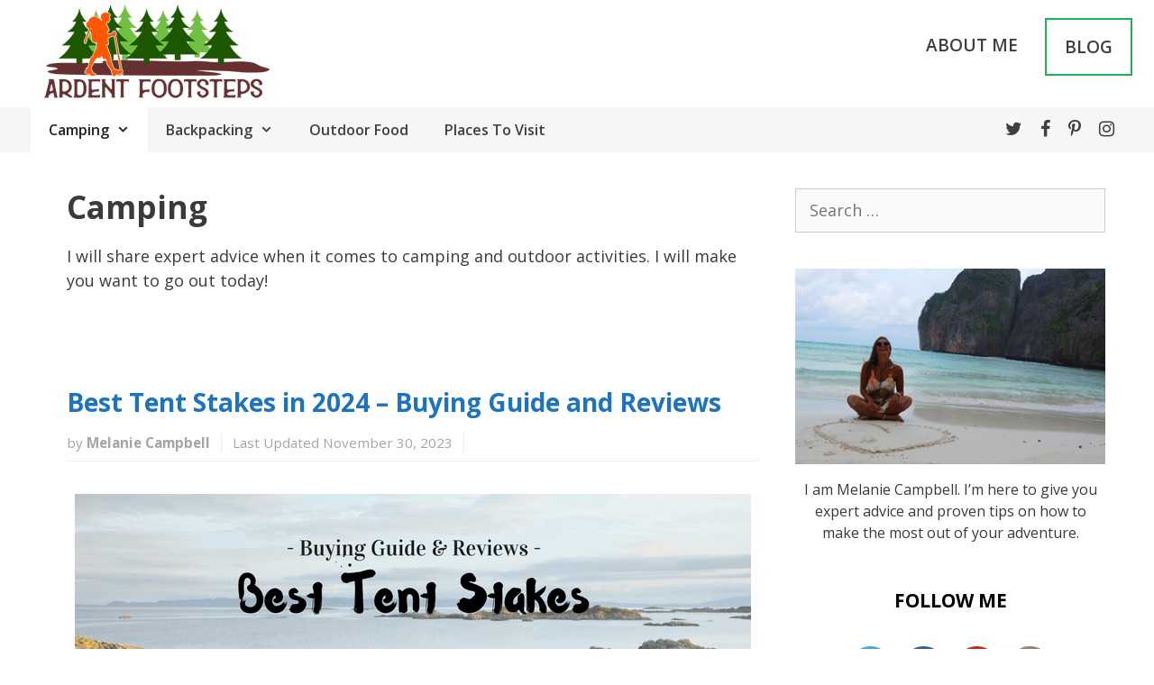

--- FILE ---
content_type: text/html; charset=UTF-8
request_url: https://www.ardentfootsteps.com/category/camping/
body_size: 25461
content:
<!DOCTYPE html>
<html lang="en-US" prefix="og: https://ogp.me/ns#">
<head>
	<meta charset="UTF-8">
	<style type="text/css">.tve_more_tag {visibility: hidden; height: 1px!important;}</style><meta name="viewport" content="width=device-width, initial-scale=1">
<!-- Search Engine Optimization by Rank Math - https://rankmath.com/ -->
<title>Camping Archives - Ardent Footsteps</title>
<meta name="description" content="Getting into camping might seem daunting when you consider all the equipment and stuff needed. With my guidance, you will be better and more skillful camper"/>
<meta name="robots" content="index, follow, max-snippet:-1, max-video-preview:-1, max-image-preview:large"/>
<link rel="canonical" href="https://www.ardentfootsteps.com/category/camping/" />
<link rel="next" href="https://www.ardentfootsteps.com/category/camping/page/2/" />
<meta property="og:locale" content="en_US" />
<meta property="og:type" content="article" />
<meta property="og:title" content="Camping Archives - Ardent Footsteps" />
<meta property="og:description" content="Getting into camping might seem daunting when you consider all the equipment and stuff needed. With my guidance, you will be better and more skillful camper" />
<meta property="og:url" content="https://www.ardentfootsteps.com/category/camping/" />
<meta property="og:site_name" content="Ardent Footsteps" />
<meta property="article:publisher" content="https://www.facebook.com/ardentfootsteps/" />
<meta name="twitter:card" content="summary_large_image" />
<meta name="twitter:title" content="Camping Archives - Ardent Footsteps" />
<meta name="twitter:description" content="Getting into camping might seem daunting when you consider all the equipment and stuff needed. With my guidance, you will be better and more skillful camper" />
<meta name="twitter:site" content="@malaniecampbell" />
<script type="application/ld+json" class="rank-math-schema">{"@context":"https://schema.org","@graph":[{"@type":"Person","@id":"https://www.ardentfootsteps.com/#person","name":"Ardent Footsteps","sameAs":["https://www.facebook.com/ardentfootsteps/","https://twitter.com/malaniecampbell"],"image":{"@type":"ImageObject","@id":"https://www.ardentfootsteps.com/#logo","url":"https://www.ardentfootsteps.com/wp-content/uploads/2019/01/250_ardentfootsteps_logo_1.png","contentUrl":"https://www.ardentfootsteps.com/wp-content/uploads/2019/01/250_ardentfootsteps_logo_1.png","caption":"Ardent Footsteps","inLanguage":"en-US","width":"250","height":"104"}},{"@type":"WebSite","@id":"https://www.ardentfootsteps.com/#website","url":"https://www.ardentfootsteps.com","name":"Ardent Footsteps","alternateName":"The House of the Camping Enthusiasts","publisher":{"@id":"https://www.ardentfootsteps.com/#person"},"inLanguage":"en-US"},{"@type":"BreadcrumbList","@id":"https://www.ardentfootsteps.com/category/camping/#breadcrumb","itemListElement":[{"@type":"ListItem","position":"1","item":{"@id":"https://www.ardentfootsteps.com","name":"Home"}},{"@type":"ListItem","position":"2","item":{"@id":"https://www.ardentfootsteps.com/category/camping/","name":"Camping"}}]},{"@type":"CollectionPage","@id":"https://www.ardentfootsteps.com/category/camping/#webpage","url":"https://www.ardentfootsteps.com/category/camping/","name":"Camping Archives - Ardent Footsteps","isPartOf":{"@id":"https://www.ardentfootsteps.com/#website"},"inLanguage":"en-US","breadcrumb":{"@id":"https://www.ardentfootsteps.com/category/camping/#breadcrumb"}}]}</script>
<!-- /Rank Math WordPress SEO plugin -->

<link href='https://fonts.gstatic.com' crossorigin rel='preconnect' />
<link href='https://fonts.googleapis.com' crossorigin rel='preconnect' />
<link rel="alternate" type="application/rss+xml" title="Ardent Footsteps &raquo; Feed" href="https://www.ardentfootsteps.com/feed/" />
<link rel="alternate" type="application/rss+xml" title="Ardent Footsteps &raquo; Comments Feed" href="https://www.ardentfootsteps.com/comments/feed/" />
<link rel="alternate" type="application/rss+xml" title="Ardent Footsteps &raquo; Camping Category Feed" href="https://www.ardentfootsteps.com/category/camping/feed/" />
<link rel='stylesheet' id='generate-fonts-css' href='//fonts.googleapis.com/css?family=Open+Sans:300,300italic,regular,italic,600,600italic,700,700italic,800,800italic' media='all' />
<link rel='stylesheet' id='wp-block-library-css' href='https://www.ardentfootsteps.com/wp-includes/css/dist/block-library/style.min.css?ver=6.5.7' media='all' />
<style id='rank-math-toc-block-style-inline-css'>
.wp-block-rank-math-toc-block nav ol{counter-reset:item}.wp-block-rank-math-toc-block nav ol li{display:block}.wp-block-rank-math-toc-block nav ol li:before{content:counters(item, ".") ". ";counter-increment:item}

</style>
<style id='classic-theme-styles-inline-css'>
/*! This file is auto-generated */
.wp-block-button__link{color:#fff;background-color:#32373c;border-radius:9999px;box-shadow:none;text-decoration:none;padding:calc(.667em + 2px) calc(1.333em + 2px);font-size:1.125em}.wp-block-file__button{background:#32373c;color:#fff;text-decoration:none}
</style>
<style id='global-styles-inline-css'>
body{--wp--preset--color--black: #000000;--wp--preset--color--cyan-bluish-gray: #abb8c3;--wp--preset--color--white: #ffffff;--wp--preset--color--pale-pink: #f78da7;--wp--preset--color--vivid-red: #cf2e2e;--wp--preset--color--luminous-vivid-orange: #ff6900;--wp--preset--color--luminous-vivid-amber: #fcb900;--wp--preset--color--light-green-cyan: #7bdcb5;--wp--preset--color--vivid-green-cyan: #00d084;--wp--preset--color--pale-cyan-blue: #8ed1fc;--wp--preset--color--vivid-cyan-blue: #0693e3;--wp--preset--color--vivid-purple: #9b51e0;--wp--preset--color--contrast: var(--contrast);--wp--preset--color--contrast-2: var(--contrast-2);--wp--preset--color--contrast-3: var(--contrast-3);--wp--preset--color--base: var(--base);--wp--preset--color--base-2: var(--base-2);--wp--preset--color--base-3: var(--base-3);--wp--preset--color--accent: var(--accent);--wp--preset--gradient--vivid-cyan-blue-to-vivid-purple: linear-gradient(135deg,rgba(6,147,227,1) 0%,rgb(155,81,224) 100%);--wp--preset--gradient--light-green-cyan-to-vivid-green-cyan: linear-gradient(135deg,rgb(122,220,180) 0%,rgb(0,208,130) 100%);--wp--preset--gradient--luminous-vivid-amber-to-luminous-vivid-orange: linear-gradient(135deg,rgba(252,185,0,1) 0%,rgba(255,105,0,1) 100%);--wp--preset--gradient--luminous-vivid-orange-to-vivid-red: linear-gradient(135deg,rgba(255,105,0,1) 0%,rgb(207,46,46) 100%);--wp--preset--gradient--very-light-gray-to-cyan-bluish-gray: linear-gradient(135deg,rgb(238,238,238) 0%,rgb(169,184,195) 100%);--wp--preset--gradient--cool-to-warm-spectrum: linear-gradient(135deg,rgb(74,234,220) 0%,rgb(151,120,209) 20%,rgb(207,42,186) 40%,rgb(238,44,130) 60%,rgb(251,105,98) 80%,rgb(254,248,76) 100%);--wp--preset--gradient--blush-light-purple: linear-gradient(135deg,rgb(255,206,236) 0%,rgb(152,150,240) 100%);--wp--preset--gradient--blush-bordeaux: linear-gradient(135deg,rgb(254,205,165) 0%,rgb(254,45,45) 50%,rgb(107,0,62) 100%);--wp--preset--gradient--luminous-dusk: linear-gradient(135deg,rgb(255,203,112) 0%,rgb(199,81,192) 50%,rgb(65,88,208) 100%);--wp--preset--gradient--pale-ocean: linear-gradient(135deg,rgb(255,245,203) 0%,rgb(182,227,212) 50%,rgb(51,167,181) 100%);--wp--preset--gradient--electric-grass: linear-gradient(135deg,rgb(202,248,128) 0%,rgb(113,206,126) 100%);--wp--preset--gradient--midnight: linear-gradient(135deg,rgb(2,3,129) 0%,rgb(40,116,252) 100%);--wp--preset--font-size--small: 13px;--wp--preset--font-size--medium: 20px;--wp--preset--font-size--large: 36px;--wp--preset--font-size--x-large: 42px;--wp--preset--spacing--20: 0.44rem;--wp--preset--spacing--30: 0.67rem;--wp--preset--spacing--40: 1rem;--wp--preset--spacing--50: 1.5rem;--wp--preset--spacing--60: 2.25rem;--wp--preset--spacing--70: 3.38rem;--wp--preset--spacing--80: 5.06rem;--wp--preset--shadow--natural: 6px 6px 9px rgba(0, 0, 0, 0.2);--wp--preset--shadow--deep: 12px 12px 50px rgba(0, 0, 0, 0.4);--wp--preset--shadow--sharp: 6px 6px 0px rgba(0, 0, 0, 0.2);--wp--preset--shadow--outlined: 6px 6px 0px -3px rgba(255, 255, 255, 1), 6px 6px rgba(0, 0, 0, 1);--wp--preset--shadow--crisp: 6px 6px 0px rgba(0, 0, 0, 1);}:where(.is-layout-flex){gap: 0.5em;}:where(.is-layout-grid){gap: 0.5em;}body .is-layout-flex{display: flex;}body .is-layout-flex{flex-wrap: wrap;align-items: center;}body .is-layout-flex > *{margin: 0;}body .is-layout-grid{display: grid;}body .is-layout-grid > *{margin: 0;}:where(.wp-block-columns.is-layout-flex){gap: 2em;}:where(.wp-block-columns.is-layout-grid){gap: 2em;}:where(.wp-block-post-template.is-layout-flex){gap: 1.25em;}:where(.wp-block-post-template.is-layout-grid){gap: 1.25em;}.has-black-color{color: var(--wp--preset--color--black) !important;}.has-cyan-bluish-gray-color{color: var(--wp--preset--color--cyan-bluish-gray) !important;}.has-white-color{color: var(--wp--preset--color--white) !important;}.has-pale-pink-color{color: var(--wp--preset--color--pale-pink) !important;}.has-vivid-red-color{color: var(--wp--preset--color--vivid-red) !important;}.has-luminous-vivid-orange-color{color: var(--wp--preset--color--luminous-vivid-orange) !important;}.has-luminous-vivid-amber-color{color: var(--wp--preset--color--luminous-vivid-amber) !important;}.has-light-green-cyan-color{color: var(--wp--preset--color--light-green-cyan) !important;}.has-vivid-green-cyan-color{color: var(--wp--preset--color--vivid-green-cyan) !important;}.has-pale-cyan-blue-color{color: var(--wp--preset--color--pale-cyan-blue) !important;}.has-vivid-cyan-blue-color{color: var(--wp--preset--color--vivid-cyan-blue) !important;}.has-vivid-purple-color{color: var(--wp--preset--color--vivid-purple) !important;}.has-black-background-color{background-color: var(--wp--preset--color--black) !important;}.has-cyan-bluish-gray-background-color{background-color: var(--wp--preset--color--cyan-bluish-gray) !important;}.has-white-background-color{background-color: var(--wp--preset--color--white) !important;}.has-pale-pink-background-color{background-color: var(--wp--preset--color--pale-pink) !important;}.has-vivid-red-background-color{background-color: var(--wp--preset--color--vivid-red) !important;}.has-luminous-vivid-orange-background-color{background-color: var(--wp--preset--color--luminous-vivid-orange) !important;}.has-luminous-vivid-amber-background-color{background-color: var(--wp--preset--color--luminous-vivid-amber) !important;}.has-light-green-cyan-background-color{background-color: var(--wp--preset--color--light-green-cyan) !important;}.has-vivid-green-cyan-background-color{background-color: var(--wp--preset--color--vivid-green-cyan) !important;}.has-pale-cyan-blue-background-color{background-color: var(--wp--preset--color--pale-cyan-blue) !important;}.has-vivid-cyan-blue-background-color{background-color: var(--wp--preset--color--vivid-cyan-blue) !important;}.has-vivid-purple-background-color{background-color: var(--wp--preset--color--vivid-purple) !important;}.has-black-border-color{border-color: var(--wp--preset--color--black) !important;}.has-cyan-bluish-gray-border-color{border-color: var(--wp--preset--color--cyan-bluish-gray) !important;}.has-white-border-color{border-color: var(--wp--preset--color--white) !important;}.has-pale-pink-border-color{border-color: var(--wp--preset--color--pale-pink) !important;}.has-vivid-red-border-color{border-color: var(--wp--preset--color--vivid-red) !important;}.has-luminous-vivid-orange-border-color{border-color: var(--wp--preset--color--luminous-vivid-orange) !important;}.has-luminous-vivid-amber-border-color{border-color: var(--wp--preset--color--luminous-vivid-amber) !important;}.has-light-green-cyan-border-color{border-color: var(--wp--preset--color--light-green-cyan) !important;}.has-vivid-green-cyan-border-color{border-color: var(--wp--preset--color--vivid-green-cyan) !important;}.has-pale-cyan-blue-border-color{border-color: var(--wp--preset--color--pale-cyan-blue) !important;}.has-vivid-cyan-blue-border-color{border-color: var(--wp--preset--color--vivid-cyan-blue) !important;}.has-vivid-purple-border-color{border-color: var(--wp--preset--color--vivid-purple) !important;}.has-vivid-cyan-blue-to-vivid-purple-gradient-background{background: var(--wp--preset--gradient--vivid-cyan-blue-to-vivid-purple) !important;}.has-light-green-cyan-to-vivid-green-cyan-gradient-background{background: var(--wp--preset--gradient--light-green-cyan-to-vivid-green-cyan) !important;}.has-luminous-vivid-amber-to-luminous-vivid-orange-gradient-background{background: var(--wp--preset--gradient--luminous-vivid-amber-to-luminous-vivid-orange) !important;}.has-luminous-vivid-orange-to-vivid-red-gradient-background{background: var(--wp--preset--gradient--luminous-vivid-orange-to-vivid-red) !important;}.has-very-light-gray-to-cyan-bluish-gray-gradient-background{background: var(--wp--preset--gradient--very-light-gray-to-cyan-bluish-gray) !important;}.has-cool-to-warm-spectrum-gradient-background{background: var(--wp--preset--gradient--cool-to-warm-spectrum) !important;}.has-blush-light-purple-gradient-background{background: var(--wp--preset--gradient--blush-light-purple) !important;}.has-blush-bordeaux-gradient-background{background: var(--wp--preset--gradient--blush-bordeaux) !important;}.has-luminous-dusk-gradient-background{background: var(--wp--preset--gradient--luminous-dusk) !important;}.has-pale-ocean-gradient-background{background: var(--wp--preset--gradient--pale-ocean) !important;}.has-electric-grass-gradient-background{background: var(--wp--preset--gradient--electric-grass) !important;}.has-midnight-gradient-background{background: var(--wp--preset--gradient--midnight) !important;}.has-small-font-size{font-size: var(--wp--preset--font-size--small) !important;}.has-medium-font-size{font-size: var(--wp--preset--font-size--medium) !important;}.has-large-font-size{font-size: var(--wp--preset--font-size--large) !important;}.has-x-large-font-size{font-size: var(--wp--preset--font-size--x-large) !important;}
.wp-block-navigation a:where(:not(.wp-element-button)){color: inherit;}
:where(.wp-block-post-template.is-layout-flex){gap: 1.25em;}:where(.wp-block-post-template.is-layout-grid){gap: 1.25em;}
:where(.wp-block-columns.is-layout-flex){gap: 2em;}:where(.wp-block-columns.is-layout-grid){gap: 2em;}
.wp-block-pullquote{font-size: 1.5em;line-height: 1.6;}
</style>
<link rel='stylesheet' id='social-icons-general-css' href='//www.ardentfootsteps.com/wp-content/plugins/social-icons/assets/css/social-icons.css?ver=1.7.4' media='all' />
<link rel='stylesheet' id='toc-screen-css' href='https://www.ardentfootsteps.com/wp-content/plugins/table-of-contents-plus/screen.min.css?ver=2406' media='all' />
<style id='toc-screen-inline-css'>
div#toc_container ul li {font-size: 90%;}
</style>
<link rel='stylesheet' id='tve_style_family_tve_flt-css' href='https://www.ardentfootsteps.com/wp-content/plugins/thrive-visual-editor/editor/css/thrive_flat.css?ver=2.0.45' media='all' />
<link rel='stylesheet' id='wp-show-posts-css' href='https://www.ardentfootsteps.com/wp-content/plugins/wp-show-posts/css/wp-show-posts-min.css?ver=1.1.6' media='all' />
<link rel='stylesheet' id='generate-style-grid-css' href='https://www.ardentfootsteps.com/wp-content/themes/generatepress/assets/css/unsemantic-grid.min.css?ver=3.4.0' media='all' />
<link rel='stylesheet' id='generate-style-css' href='https://www.ardentfootsteps.com/wp-content/themes/generatepress/assets/css/style.min.css?ver=3.4.0' media='all' />
<style id='generate-style-inline-css'>
body{background-color:#ffffff;color:#3a3a3a;}a{color:#1e73be;}a:hover, a:focus, a:active{color:#000000;}body .grid-container{max-width:1212px;}.wp-block-group__inner-container{max-width:1212px;margin-left:auto;margin-right:auto;}:root{--contrast:#222222;--contrast-2:#575760;--contrast-3:#b2b2be;--base:#f0f0f0;--base-2:#f7f8f9;--base-3:#ffffff;--accent:#1e73be;}:root .has-contrast-color{color:var(--contrast);}:root .has-contrast-background-color{background-color:var(--contrast);}:root .has-contrast-2-color{color:var(--contrast-2);}:root .has-contrast-2-background-color{background-color:var(--contrast-2);}:root .has-contrast-3-color{color:var(--contrast-3);}:root .has-contrast-3-background-color{background-color:var(--contrast-3);}:root .has-base-color{color:var(--base);}:root .has-base-background-color{background-color:var(--base);}:root .has-base-2-color{color:var(--base-2);}:root .has-base-2-background-color{background-color:var(--base-2);}:root .has-base-3-color{color:var(--base-3);}:root .has-base-3-background-color{background-color:var(--base-3);}:root .has-accent-color{color:var(--accent);}:root .has-accent-background-color{background-color:var(--accent);}body, button, input, select, textarea{font-family:"Open Sans", sans-serif;font-size:18px;}body{line-height:1.5;}.entry-content > [class*="wp-block-"]:not(:last-child):not(.wp-block-heading){margin-bottom:1.5em;}.main-title{text-transform:capitalize;font-size:45px;}.main-navigation a, .menu-toggle{font-weight:600;text-transform:uppercase;font-size:16px;}.main-navigation .main-nav ul ul li a{font-size:15px;}.widget-title{font-weight:400;font-size:18px;}.sidebar .widget, .footer-widgets .widget{font-size:16px;}h1{font-weight:bold;text-transform:capitalize;font-size:40px;}h2{font-weight:bold;font-size:30px;}h3{font-weight:bold;font-size:25px;}h4{font-weight:bold;font-size:22px;line-height:1em;}h5{font-weight:bold;line-height:1em;}.site-info{font-size:14px;}@media (max-width:768px){.main-title{font-size:30px;}h1{font-size:30px;}h2{font-size:25px;}}.top-bar{background-color:#636363;color:#ffffff;}.top-bar a{color:#ffffff;}.top-bar a:hover{color:#303030;}.site-header{background-color:#ffffff;color:#3a3a3a;}.site-header a{color:#3a3a3a;}.main-title a,.main-title a:hover{color:#222222;}.site-description{color:#757575;}.mobile-menu-control-wrapper .menu-toggle,.mobile-menu-control-wrapper .menu-toggle:hover,.mobile-menu-control-wrapper .menu-toggle:focus,.has-inline-mobile-toggle #site-navigation.toggled{background-color:rgba(0, 0, 0, 0.02);}.main-navigation,.main-navigation ul ul{background-color:#ffffff;}.main-navigation .main-nav ul li a, .main-navigation .menu-toggle, .main-navigation .menu-bar-items{color:#3f3f3f;}.main-navigation .main-nav ul li:not([class*="current-menu-"]):hover > a, .main-navigation .main-nav ul li:not([class*="current-menu-"]):focus > a, .main-navigation .main-nav ul li.sfHover:not([class*="current-menu-"]) > a, .main-navigation .menu-bar-item:hover > a, .main-navigation .menu-bar-item.sfHover > a{color:#3f3f3f;background-color:#ffffff;}button.menu-toggle:hover,button.menu-toggle:focus,.main-navigation .mobile-bar-items a,.main-navigation .mobile-bar-items a:hover,.main-navigation .mobile-bar-items a:focus{color:#3f3f3f;}.main-navigation .main-nav ul li[class*="current-menu-"] > a{color:#20b258;background-color:#ffffff;}.navigation-search input[type="search"],.navigation-search input[type="search"]:active, .navigation-search input[type="search"]:focus, .main-navigation .main-nav ul li.search-item.active > a, .main-navigation .menu-bar-items .search-item.active > a{color:#3f3f3f;background-color:#ffffff;}.main-navigation ul ul{background-color:#3f3f3f;}.main-navigation .main-nav ul ul li a{color:#ffffff;}.main-navigation .main-nav ul ul li:not([class*="current-menu-"]):hover > a,.main-navigation .main-nav ul ul li:not([class*="current-menu-"]):focus > a, .main-navigation .main-nav ul ul li.sfHover:not([class*="current-menu-"]) > a{color:#ffffff;background-color:#4f4f4f;}.main-navigation .main-nav ul ul li[class*="current-menu-"] > a{color:#ffffff;background-color:#4f4f4f;}.separate-containers .inside-article, .separate-containers .comments-area, .separate-containers .page-header, .one-container .container, .separate-containers .paging-navigation, .inside-page-header{background-color:#ffffff;}.entry-meta{color:#595959;}.entry-meta a{color:#595959;}.entry-meta a:hover{color:#1e73be;}.sidebar .widget{background-color:#ffffff;}.sidebar .widget .widget-title{color:#000000;}.footer-widgets{color:#ffffff;background-color:#2c3027;}.footer-widgets a{color:#7abc51;}.footer-widgets a:hover{color:#3ad153;}.footer-widgets .widget-title{color:#ffffff;}.site-info{color:#ffffff;background-color:#222222;}.site-info a{color:#ffffff;}.site-info a:hover{color:#606060;}.footer-bar .widget_nav_menu .current-menu-item a{color:#606060;}input[type="text"],input[type="email"],input[type="url"],input[type="password"],input[type="search"],input[type="tel"],input[type="number"],textarea,select{color:#666666;background-color:#fafafa;border-color:#cccccc;}input[type="text"]:focus,input[type="email"]:focus,input[type="url"]:focus,input[type="password"]:focus,input[type="search"]:focus,input[type="tel"]:focus,input[type="number"]:focus,textarea:focus,select:focus{color:#666666;background-color:#ffffff;border-color:#bfbfbf;}button,html input[type="button"],input[type="reset"],input[type="submit"],a.button,a.wp-block-button__link:not(.has-background){color:#ffffff;background-color:#666666;}button:hover,html input[type="button"]:hover,input[type="reset"]:hover,input[type="submit"]:hover,a.button:hover,button:focus,html input[type="button"]:focus,input[type="reset"]:focus,input[type="submit"]:focus,a.button:focus,a.wp-block-button__link:not(.has-background):active,a.wp-block-button__link:not(.has-background):focus,a.wp-block-button__link:not(.has-background):hover{color:#ffffff;background-color:#3f3f3f;}a.generate-back-to-top{background-color:rgba( 0,0,0,0.4 );color:#ffffff;}a.generate-back-to-top:hover,a.generate-back-to-top:focus{background-color:rgba( 0,0,0,0.6 );color:#ffffff;}:root{--gp-search-modal-bg-color:var(--base-3);--gp-search-modal-text-color:var(--contrast);--gp-search-modal-overlay-bg-color:rgba(0,0,0,0.2);}@media (max-width: 768px){.main-navigation .menu-bar-item:hover > a, .main-navigation .menu-bar-item.sfHover > a{background:none;color:#3f3f3f;}}.inside-top-bar{padding:10px;}.inside-header{padding:40px;}.site-main .wp-block-group__inner-container{padding:40px;}.entry-content .alignwide, body:not(.no-sidebar) .entry-content .alignfull{margin-left:-40px;width:calc(100% + 80px);max-width:calc(100% + 80px);}.rtl .menu-item-has-children .dropdown-menu-toggle{padding-left:20px;}.rtl .main-navigation .main-nav ul li.menu-item-has-children > a{padding-right:20px;}.widget-area .widget{padding:20px 20px 0px 0px;}.site-info{padding:20px;}@media (max-width:768px){.separate-containers .inside-article, .separate-containers .comments-area, .separate-containers .page-header, .separate-containers .paging-navigation, .one-container .site-content, .inside-page-header{padding:30px;}.site-main .wp-block-group__inner-container{padding:30px;}.site-info{padding-right:10px;padding-left:10px;}.entry-content .alignwide, body:not(.no-sidebar) .entry-content .alignfull{margin-left:-30px;width:calc(100% + 60px);max-width:calc(100% + 60px);}}/* End cached CSS */@media (max-width: 768px){.main-navigation .menu-toggle,.main-navigation .mobile-bar-items,.sidebar-nav-mobile:not(#sticky-placeholder){display:block;}.main-navigation ul,.gen-sidebar-nav{display:none;}[class*="nav-float-"] .site-header .inside-header > *{float:none;clear:both;}}
.dynamic-author-image-rounded{border-radius:100%;}.dynamic-featured-image, .dynamic-author-image{vertical-align:middle;}.one-container.blog .dynamic-content-template:not(:last-child), .one-container.archive .dynamic-content-template:not(:last-child){padding-bottom:0px;}.dynamic-entry-excerpt > p:last-child{margin-bottom:0px;}
</style>
<link rel='stylesheet' id='generate-mobile-style-css' href='https://www.ardentfootsteps.com/wp-content/themes/generatepress/assets/css/mobile.min.css?ver=3.4.0' media='all' />
<link rel='stylesheet' id='generate-font-icons-css' href='https://www.ardentfootsteps.com/wp-content/themes/generatepress/assets/css/components/font-icons.min.css?ver=3.4.0' media='all' />
<link rel='stylesheet' id='font-awesome-css' href='https://www.ardentfootsteps.com/wp-content/themes/generatepress/assets/css/components/font-awesome.min.css?ver=4.7' media='all' />
<link rel='stylesheet' id='generate-child-css' href='https://www.ardentfootsteps.com/wp-content/themes/generatepress_child/style.css?ver=1548489546' media='all' />
<link rel='stylesheet' id='tablepress-default-css' href='https://www.ardentfootsteps.com/wp-content/plugins/tablepress/css/build/default.css?ver=2.4' media='all' />
<link rel='stylesheet' id='generate-blog-images-css' href='https://www.ardentfootsteps.com/wp-content/plugins/gp-premium/blog/functions/css/featured-images.min.css?ver=2.4.0' media='all' />
<link rel='stylesheet' id='generate-secondary-nav-css' href='https://www.ardentfootsteps.com/wp-content/plugins/gp-premium/secondary-nav/functions/css/style.min.css?ver=2.4.0' media='all' />
<style id='generate-secondary-nav-inline-css'>
.secondary-navigation{background-color:#f6f6f6;}.secondary-navigation .main-nav ul li a,.secondary-navigation .menu-toggle,.secondary-menu-bar-items .menu-bar-item > a{color:#3f3f3f;font-weight:600;text-transform:capitalize;font-size:16px;}.secondary-navigation .secondary-menu-bar-items{color:#3f3f3f;font-size:16px;}button.secondary-menu-toggle:hover,button.secondary-menu-toggle:focus{color:#3f3f3f;}.widget-area .secondary-navigation{margin-bottom:20px;}.secondary-navigation ul ul{background-color:#303030;top:auto;}.secondary-navigation .main-nav ul ul li a{color:#ffffff;font-size:15px;}.secondary-navigation .main-nav ul li:not([class*="current-menu-"]):hover > a, .secondary-navigation .main-nav ul li:not([class*="current-menu-"]):focus > a, .secondary-navigation .main-nav ul li.sfHover:not([class*="current-menu-"]) > a, .secondary-menu-bar-items .menu-bar-item:hover > a{color:#ffffff;background-color:#3f3f3f;}.secondary-navigation .main-nav ul ul li:not([class*="current-menu-"]):hover > a,.secondary-navigation .main-nav ul ul li:not([class*="current-menu-"]):focus > a,.secondary-navigation .main-nav ul ul li.sfHover:not([class*="current-menu-"]) > a{color:#ffffff;background-color:#474747;}.secondary-navigation .main-nav ul li[class*="current-menu-"] > a{color:#222222;background-color:#ffffff;}.secondary-navigation .main-nav ul ul li[class*="current-menu-"] > a{color:#ffffff;background-color:#474747;}@media (max-width: 768px) {.secondary-menu-bar-items .menu-bar-item:hover > a{background: none;color: #3f3f3f;}}
</style>
<link rel='stylesheet' id='generate-secondary-nav-mobile-css' href='https://www.ardentfootsteps.com/wp-content/plugins/gp-premium/secondary-nav/functions/css/style-mobile.min.css?ver=2.4.0' media='all' />
<script src="https://www.ardentfootsteps.com/wp-includes/js/jquery/jquery.min.js?ver=3.7.1" id="jquery-core-js"></script>
<script src="https://www.ardentfootsteps.com/wp-includes/js/jquery/jquery-migrate.min.js?ver=3.4.1" id="jquery-migrate-js"></script>
<link rel="https://api.w.org/" href="https://www.ardentfootsteps.com/wp-json/" /><link rel="alternate" type="application/json" href="https://www.ardentfootsteps.com/wp-json/wp/v2/categories/7" /><link rel="EditURI" type="application/rsd+xml" title="RSD" href="https://www.ardentfootsteps.com/xmlrpc.php?rsd" />
<meta name="generator" content="WordPress 6.5.7" />
<style type="text/css">.aawp .aawp-tb__row--highlight{background-color:#256aaf;}.aawp .aawp-tb__row--highlight{color:#256aaf;}.aawp .aawp-tb__row--highlight a{color:#256aaf;}</style><style type="text/css">table.aawp-table, span.aawp-tb-ribbon, div.aawp-tb  {
    font-size: 16px !important;
}</style><!-- Google tag (gtag.js) -->
<script async src="https://www.googletagmanager.com/gtag/js?id=G-5L9ZVH8STE"></script>
<script>
  window.dataLayer = window.dataLayer || [];
  function gtag(){dataLayer.push(arguments);}
  gtag('js', new Date());

  gtag('config', 'G-5L9ZVH8STE');
</script>
<meta name="google-site-verification" content="jMCu0l6np634fzyE_fvpr5BWY_L7gTC-RDlz44aoaMo" /><style type="text/css" id="simple-css-output">a, a:visited { text-decoration: none; line-height: 1.5;}/* h1, h2, h3, h4, h5, h6 { font-family: "Open Sans",sans-serif; } */h1, .h1 { font-size: 35px !important; font-weight: Bold !important;}h2, .h2 { font-size: 28px !important; font-weight: Bold !important;}h3, .h3 { font-size: 25px !important; font-weight: Bold !important;}h4, .h4 { font-size: 22px !important; font-weight: Bold !important;}h5, .h5 { font-size: 20px !important; font-weight: Bold !important;}h6, .h6 { font-size: 18px !important; font-weight: Bold !important;}.swp_pop_thumb { width: 138px !important; height: 78px !important; margin-right: 15px !important;}.buy_from_amz { display: block !important; -webkit-margin-before: 1em !important; -webkit-margin-after: 1em !important; -webkit-margin-start: 0px !important; -webkit-margin-end: 0px !important;}.author-name { font-weight: bold;}.entry-meta { color: #a5a5a5;}.buy_from_amz p { margin-bottom: 0.7em !important; margin-top: 0.7em !important;}span.swp_pop_count { font-size: 85% !important }.swp_popular_post a { color: "#444444" !important;}.swp_popular_post { padding-left: 5px !important;}.separate-containers .page-header-image { margin-top: 0;}.inside-header { padding-top: 5px; padding-left: 40px; padding-bottom: 10px; padding-right: 10px;}.nav-float-right .inside-header .main-navigation { margin-top: 5px;}.right-sidebar.separate-containers .site-main { margin: 0px 0px 0px 0px;}@media (min-width:769px) { .main-navigation .main-nav ul li a { margin: 10px 5px 10px 5px; font-size: 19px; } .main-navigation .main-nav ul li.nav-contact a { border: 2px solid #20b258; }}button.menu-toggle { text-align: right;}@media(max-width:768px) { /** MOBILE **/ .inside-header { padding-left: 0px; } #primary-menu { z-index: 4; } body.separate-containers .inside-article { padding: 30px 15px 30px 15px; } #site-navigation { margin-left: 10px; } .nav-float-right .inside-header .main-navigation { margin-top: 0px; } #secondary-navigation { padding-left: 20px; } .inside-navigation { position: relative; } .main-navigation a, .menu-toggle { font-size: 15px; text-transform: uppercase; } button.menu-toggle:hover, button.menu-toggle { background: #ffffff; } .fluid-header .inside-header, .header-widget, .site-info { text-align: left; clear: none; margin-bottom: 0px; padding-left: 10px; } .nav-float-right .inside-header .main-navigation { float: right; clear: none; } #primary-menu { width: 290px; position: absolute; right: 0; } /* MENU ITEMS */ .main-navigation { } .main-navigation .main-nav ul li a, .main-navigation { color: #FFFFFF; background-color: #000000; } /* SUB-NAVIGATION */ .main-navigation .main-nav ul ul li a { background: #20b258; color: #FFFFFF; } /* CURRENT ITEMS */ .main-navigation .main-nav ul li[class*="current-menu-"] > a { color: #FFFFFF; background-color: #20b258; } /* SUB-NAVIGATION CURRENT ITEMS */ .main-navigation .main-nav ul ul li[class*="current-menu-"] > a { color: #FFFFFF; background-color: #20b258; } .inside-header>:not(:last-child):not(.main-navigation) { margin-bottom: 0px; } .menu-toggle { padding-left: 5px; padding-right: 10px; } .main-navigation .sf-menu>li.menu-social-item { float: none!important; display: none!important; } .main-navigation.toggled .sf-menu>li.menu-item-float-right { float: none!important; display: none !important; }}@media(max-width:361px) { /** Iphone 4, 5 **/ .site-logo img { max-width: 200px; } .cat-items .item { width: 100%; } }.tve_table tbody tr.tve_table_row td, .tve_table tbody tr.tve_table_row th, .tve_table thead tr.tve_table_row td, .tve_table thead tr.tve_table_row th { line-height: 1.5 }.tve_flt .tve_white.tve_cb .tve_hd>h3, .tve_flt .tve_white.tve_cb .tve_cb_cnt>p{ margin-bottom: 1em;}.swp_popular_posts_title { font-size: 28px !important; font-weight: Normal !important; line-height: 1.5}.single-post .post-navigation { font-size: 18px;}.nav-next { float: right; padding-right: 25px; text-align: right; box-sizing: border-box; -moz-box-sizing: border-box; -webkit-box-sizing: border-box;}.nav-previous, .nav-next { width: 47%; position: relative;}.nav-previous { float: left; padding-left: 25px; box-sizing: border-box; -moz-box-sizing: border-box; -webkit-box-sizing: border-box;}.nav-next .next:before { left: auto !important; right: 0;}.nav-previous .prev:before, .nav-next .next:before { font-size: 28px; position: absolute; top: 0; left: 0; margin: 0; line-height: 28px; color: #DDD;}.entry-meta>span.byline img { border-radius: 50%; display: inline-block; vertical-align: middle; margin-right: 10px; width: 50px;}.entry-meta>span:first-child { padding-left: 0;}header>.entry-meta>span { border-right: 1px #eee solid; padding: 0 12px; margin: 3px 0; display: inline-block;}header>.entry-meta { margin: 10px 0 20px; border-bottom: 1px solid #eee; padding-bottom: 6px;}.posted-on .updated { display: block;}.posted-on .published { display: none;}.author-name { font-weight: bold;}.entry-meta { color: #a5a5a5;}.widget-socials { text-align: center;}.widget-socials a { display: inline-block; vertical-align: top; margin: 0 5px;}.secondary-navigation .main-nav ul .menu-social-item a { padding: 0 10px;}.secondary-navigation .main-nav ul li a, .secondary-navigation .menu-toggle { line-height: 50px;}.secondary-navigation .main-nav ul li a i { font-size: 20px;}nav#nav-below.paging-navigation span.page-numbers.current { padding: 5px 12px; margin-bottom: 5px; background: #4174dc; color: #fff; display: inline-block; border-color: #4174dc;}nav#nav-below.paging-navigation a.page-numbers { -webkit-transition: all,.2s,linear; -moz-transition: all,.2s,linear; transition: all,.2s,linear; border: 1px solid #a7a6a6; display: inline-block; padding: 5px 12px; margin-bottom: 5px;}nav#nav-below.paging-navigation a.page-numbers:hover { border: 1px solid #a7a6a6; background:#ffffff; padding: 5px 12px; color: red;}.tve_image_caption, .tve_contents_table { margin-bottom: 20px !important;}.ct_column { min-height: 0px !important; }.tve_flt .tve_white.tve_cb .tve_cb_cnt p { margin-bottom: 1em;}.pro_tip_content p { color: #3a3a3a !important; }.tve_contents_table .tve_ct_title { font-size: 32px; }.social-icons-lists { text-align: center; }.widget-title { background: url(https://cdn.ardentfootsteps.com/wp-content/uploads/2019/01/sidebar_banner_grey.png) no-repeat; background-size: 100% auto; background-position: center; padding: 8px 15px; text-align: center; font-size: 21px !important; text-transform: uppercase; margin-bottom: 20px !important; }.title-about-sidebar { font-weight: 300 !important; text-align: center; padding-bottom: 0px;}.cat-items { overflow: hidden; }.cat-items .item { float: left; width: 50%; box-sizing: border-box; color: #171e42; padding: 5px; font-size: 15px;}.amzn-native-header-text{display: none !important}.amz_disclaimer { border:1px solid #000; padding:8px; font-size:80%; margin-top:13px; margin-bottom:0}</style><link rel="icon" href="https://www.ardentfootsteps.com/wp-content/uploads/2017/07/cropped-foot-steps-32x32.png" sizes="32x32" />
<link rel="icon" href="https://www.ardentfootsteps.com/wp-content/uploads/2017/07/cropped-foot-steps-192x192.png" sizes="192x192" />
<link rel="apple-touch-icon" href="https://www.ardentfootsteps.com/wp-content/uploads/2017/07/cropped-foot-steps-180x180.png" />
<meta name="msapplication-TileImage" content="https://www.ardentfootsteps.com/wp-content/uploads/2017/07/cropped-foot-steps-270x270.png" />
			<style type="text/css"
			       class="tve_custom_style">@media (min-width: 300px){[data-css="tve-u-1627ad64f4f"] { color: rgb(19, 190, 237) !important; }[data-css="tve-u-1627ad57bb6"] { font-family: "Times New Roman", Times, serif !important; }[data-css="tve-u-1627ad555d2"] { color: rgb(19, 190, 237) !important; }[data-css="tve-u-1627ad42913"] { color: rgb(19, 190, 237) !important; }[data-css="tve-u-1627aca8ae9"] { color: rgb(19, 190, 237) !important; }[data-css="tve-u-1627ac951f7"] { color: rgb(19, 190, 237) !important; }[data-css="tve-u-16212a10ec7"] { color: rgb(44, 143, 244) !important; font-size: 18px !important; }[data-css="tve-u-16212a10d9b"] { font-family: "Times New Roman", Times, serif !important; }[data-css="tve-u-16212a10d97"] { font-size: 19px !important; font-family: "Times New Roman", Times, serif !important; }#tve_editor [data-css="tve-u-16212763012"] { font-size: 25px !important; }[data-css="tve-u-1621272b681"] { font-size: 17px !important; }#tve_editor [data-css="tve-u-1621270f095"] { font-size: 15px !important; }[data-css="tve-u-1609366e9db"] { color: rgb(44, 143, 244) !important; }[data-css="tve-u-160935c092b"] { color: rgb(44, 143, 244) !important; }[data-css="tve-u-15fe1a9a810"] .tve_sep { background-image: url("data:image/svg+xml;charset=utf8,%3Csvg version='1.1' xmlns='http://www.w3.org/2000/svg' xmlns:xlink='http://www.w3.org/1999/xlink' x='0px' y='0px' viewBox='0 0 50 50' enable-background='new 0 0 50 50' xml:space='preserve' preserveAspectRatio='none slice'%3E%3Cpath fill='rgb(221, 231, 14)' d='M44.4 39.2l-15-3.4-11.3 10.4-1.4-15.3-13.3-7.5 14.1-6 3-15.1 10.1 11.6 15.2-1.8-7.8 13.2z'/%3E%3C/svg%3E"); height: 10px; background-size: 10px 10px; }[data-css="tve-u-15fe1a53751"] { font-family: "Times New Roman", Times, serif !important; }[data-css="tve-u-15fe1a07b33"] { font-family: "Times New Roman", Times, serif !important; }#tve_editor [data-css="tve-u-15fe1a06556"] { font-size: 25px !important; }[data-css="tve-u-15fe19aba9f"] { font-family: "Times New Roman", Times, serif !important; }#tve_editor [data-css="tve-u-15fe19aa354"] { font-size: 25px !important; }[data-css="tve-u-15fe190a64e"] { font-family: "Times New Roman", Times, serif !important; }#tve_editor [data-css="tve-u-15fe1908820"] { font-size: 25px !important; }#tve_editor [data-css="tve-u-15fe188ca67"] { font-size: 25px !important; }[data-css="tve-u-15fe1888919"] { font-family: "Times New Roman", Times, serif !important; }[data-css="tve-u-15fe16deb66"] { border: 1px solid rgb(245, 186, 186); padding-left: 15px !important; padding-top: 10px !important; padding-right: 10px !important; background-color: rgb(249, 229, 229) !important; }[data-css="tve-u-15fe1699c0f"] { color: rgb(0, 0, 0) !important; font-size: 17px !important; }[data-css="tve-u-15fe1698099"] { color: rgb(0, 0, 0) !important; font-size: 17px !important; }[data-css="tve-u-15fe1696f58"] { color: rgb(0, 0, 0) !important; }[data-css="tve-u-15fe1696c99"] { color: rgb(0, 0, 0) !important; font-size: 17px !important; }[data-css="tve-u-15fe1696c8d"] { color: rgb(0, 0, 0) !important; font-size: 17px !important; }[data-css="tve-u-15fe169553a"] { color: rgb(0, 0, 0) !important; font-size: 17px !important; }[data-css="tve-u-15fe1693d84"] { color: rgb(0, 0, 0) !important; font-size: 17px !important; }[data-css="tve-u-15fe166ad91"] { border: 1px dashed rgb(144, 184, 224); margin-left: 0px !important; padding: 10px !important; margin-bottom: 15px !important; }#tve_editor [data-css="tve-u-15fe162d7b8"] { font-size: 23px !important; }[data-css="tve-u-15fe162c9a7"] { font-family: "Times New Roman", Times, serif !important; }[data-css="tve-u-15fe1622764"] { color: rgb(44, 143, 244) !important; }#tve_editor [data-css="tve-u-15fe160bb61"] { font-size: 23px !important; }[data-css="tve-u-15fe160af90"] { font-family: "Times New Roman", Times, serif !important; }[data-css="tve-u-15fe15e8c57"] { border: none; padding-left: 15px !important; padding-top: 10px !important; margin-bottom: 10px !important; background-color: rgb(245, 245, 245) !important; }[data-css="tve-u-15fe15cd9a6"] { width: 400px; }[data-css="tve-u-15fe15b3a2b"] { font-size: 23px !important; }[data-css="tve-u-15fe15afc4b"] { font-family: "Times New Roman", Times, serif !important; }[data-css="tve-u-1627ac951f4"] { font-family: "Times New Roman", Times, serif !important; }[data-css="tve-u-1627ac970e2"] { font-family: "Times New Roman", Times, serif !important; }[data-css="tve-u-1627aca8ae6"] { font-family: "Times New Roman", Times, serif !important; }[data-css="tve-u-1627ad42911"] { font-family: "Times New Roman", Times, serif !important; }[data-css="tve-u-1627ad555c8"] { font-family: "Times New Roman", Times, serif !important; }[data-css="tve-u-1627ad555d9"] { font-family: "Times New Roman", Times, serif !important; }[data-css="tve-u-1627ad64f3d"] { font-family: "Times New Roman", Times, serif !important; }[data-css="tve-u-1627ad64f57"] { font-family: "Times New Roman", Times, serif !important; }}@media (min-width: 300px){[data-css="tve-u-163cb8b677e"] { color: rgb(44, 143, 244) !important; }[data-css="tve-u-163b4e850e7"] { padding-top: 0px !important; padding-bottom: 0px !important; }[data-css="tve-u-163b4e84d73"] { margin-top: 0px !important; margin-bottom: 0px !important; }[data-css="tve-u-163b4e8118e"] { padding-top: 0px !important; padding-bottom: 0px !important; }[data-css="tve-u-163b4e80e6e"] { margin-top: 0px !important; margin-bottom: 0px !important; }[data-css="tve-u-163b4e7ca4d"] { padding-top: 0px !important; padding-bottom: 0px !important; }[data-css="tve-u-163b4e7c6f2"] { margin-top: 0px !important; margin-bottom: 0px !important; }[data-css="tve-u-163b4e78398"] { padding-top: 0px !important; padding-bottom: 0px !important; }[data-css="tve-u-163b4e77f04"] { margin-top: 0px !important; margin-bottom: 0px !important; }[data-css="tve-u-163b4e6791f"] { margin-bottom: 0px !important; margin-top: 0px !important; }[data-css="tve-u-163b4e66f75"] { padding-top: 0px !important; padding-bottom: 15px !important; }[data-css="tve-u-163b4df9534"] { color: rgb(11, 68, 246) !important; }[data-css="tve-u-163b4df7c1e"] { color: rgb(11, 68, 246) !important; }[data-css="tve-u-163b4d9ef27"] { color: rgb(233, 19, 19) !important; }[data-css="tve-u-163b4d9cf5c"] { color: rgb(11, 68, 246) !important; }[data-css="tve-u-163b4d932fd"] { font-family: "Times New Roman", Times, serif !important; font-size: 20px !important; }[data-css="tve-u-163b4d903a4"] { font-family: "Times New Roman", Times, serif !important; font-size: 20px !important; }[data-css="tve-u-163b4d8b36e"] { font-family: "Times New Roman", Times, serif !important; font-size: 20px !important; }[data-css="tve-u-163b4d876e6"] { font-family: "Times New Roman", Times, serif !important; font-size: 20px !important; }[data-css="tve-u-162c2009544"] { color: rgb(44, 143, 244) !important; }[data-css="tve-u-162bf1d0b54"] { float: right; width: 250px; margin-left: 15px !important; }[data-css="tve-u-1627083f6ae"] { color: rgb(44, 143, 244) !important; }[data-css="tve-u-16270820e80"] { color: rgb(0, 0, 0) !important; }[data-css="tve-u-1626d7bde35"] { float: right; width: 250px; margin-left: 15px !important; }[data-css="tve-u-1626d79ce02"] { float: right; width: 250px; margin-left: 15px !important; }[data-css="tve-u-1626d7732fb"] { float: right; width: 250px; margin-left: 15px !important; }[data-css="tve-u-1626d7547c6"] { float: right; width: 250px; margin-left: 15px !important; }[data-css="tve-u-1626d72eb29"] { font-family: "Times New Roman", Times, serif !important; }[data-css="tve-u-1626d71766c"] { display: block; max-width: 275.333px; }[data-css="tve-u-1626d71766c"] .tcb-button-link { min-height: 54.7619px; font-size: 1.33333em; padding-top: 0px; padding-bottom: 0px; border-radius: 8px; }[data-css="tve-u-16214249621"] { color: rgb(44, 143, 244) !important; }[data-css="tve-u-1621419e16f"] { font-family: "Times New Roman", Times, serif !important; }[data-css="tve-u-1621419b275"] { font-family: "Times New Roman", Times, serif !important; }[data-css="tve-u-16214198bc9"] { font-family: "Times New Roman", Times, serif !important; }[data-css="tve-u-16214195794"] { font-family: "Times New Roman", Times, serif !important; }[data-css="tve-u-1621418fd80"] { font-family: "Times New Roman", Times, serif !important; }[data-css="tve-u-16096a56465"] { color: rgb(44, 143, 244) !important; }#tve_editor [data-css="tve-u-16096534d0d"] { font-size: 26px !important; }#tve_editor [data-css="tve-u-16096533913"] { font-size: 26px !important; }#tve_editor [data-css="tve-u-160965324ea"] { font-size: 26px !important; }#tve_editor [data-css="tve-u-1609653061b"] { font-size: 26px !important; }#tve_editor [data-css="tve-u-1609652eab4"] { font-size: 26px !important; }[data-css="tve-u-160965121ff"] { color: rgb(44, 143, 244) !important; }[data-css="tve-u-160964f3a5c"] { color: rgb(44, 143, 244) !important; }[data-css="tve-u-16096478d22"] { color: rgb(44, 143, 244) !important; }[data-css="tve-u-16096333aff"] { color: rgb(44, 143, 244) !important; }[data-css="tve-u-15fe3d611d9"] { border: 1px solid rgb(245, 186, 186); padding-left: 10px !important; padding-top: 10px !important; padding-right: 10px !important; background-color: rgb(249, 229, 229) !important; }[data-css="tve-u-15fe3cea9dd"] { width: 350px; float: right; z-index: 3; position: relative; margin-top: 0px !important; }[data-css="tve-u-15fe3cb922f"] .tve_sep { border-width: 1px; border-color: rgb(195, 189, 189); }#tve_editor [data-css="tve-u-15fe3ca8a81"] { font-size: 23px !important; }[data-css="tve-u-15fe3ca7a68"] { font-family: "Times New Roman", Times, serif !important; }[data-css="tve-u-15fe3ca3797"] { font-family: "Times New Roman", Times, serif !important; }#tve_editor [data-css="tve-u-15fe3ca2424"] { font-size: 23px !important; }[data-css="tve-u-15fe3c9f6e5"] { font-family: "Times New Roman", Times, serif !important; }#tve_editor [data-css="tve-u-15fe3c9e59e"] { font-size: 23px !important; }[data-css="tve-u-15fe3c9bd24"] { font-family: "Times New Roman", Times, serif !important; }#tve_editor [data-css="tve-u-15fe3c9ab98"] { font-size: 23px !important; }[data-css="tve-u-15fe3c97021"] { font-family: "Times New Roman", Times, serif !important; }#tve_editor [data-css="tve-u-15fe3c959b6"] { font-size: 23px !important; }[data-css="tve-u-15fe3c8e2c8"] { font-family: "Times New Roman", Times, serif !important; }#tve_editor [data-css="tve-u-15fe3c8ca3a"] { font-size: 23px !important; }#tve_editor [data-css="tve-u-15fe3c8a292"] { font-size: 23px !important; }[data-css="tve-u-15fe3c88215"] { font-family: "Times New Roman", Times, serif !important; }[data-css="tve-u-15fe3c761af"] { font-family: "Times New Roman", Times, serif !important; }#tve_editor [data-css="tve-u-15fe3c73f5c"] { font-size: 23px !important; }[data-css="tve-u-15fe3af8b5d"] { float: right; width: 400px; z-index: 3; position: relative; margin-left: 15px !important; margin-top: 10px !important; }[data-css="tve-u-15fe38c0fcb"] { font-family: "Times New Roman", Times, serif !important; }#tve_editor [data-css="tve-u-15fe38bfdcc"] { font-size: 23px !important; }#tve_editor [data-css="tve-u-15fe38bdd7a"] { font-size: 23px !important; }[data-css="tve-u-15fe38bcea9"] { font-family: "Times New Roman", Times, serif !important; }#tve_editor [data-css="tve-u-15fe38b996c"] { font-size: 23px !important; }[data-css="tve-u-15fe38b8e28"] { font-family: "Times New Roman", Times, serif !important; }#tve_editor [data-css="tve-u-15fe38b5dce"] { font-size: 23px !important; }[data-css="tve-u-15fe38b551e"] { font-family: "Times New Roman", Times, serif !important; }#tve_editor [data-css="tve-u-15fe38b2803"] { font-size: 23px !important; }[data-css="tve-u-15fe38b1934"] { font-family: "Times New Roman", Times, serif !important; }#tve_editor [data-css="tve-u-15fe38ae074"] { font-size: 23px !important; }[data-css="tve-u-15fe38aa022"] { font-family: "Times New Roman", Times, serif !important; }[data-css="tve-u-16889f56154"] .tve_sep { border-width: 2px; border-color: rgb(217, 217, 217); }}@media (max-width: 1023px){[data-css="tve-u-15fe3cea9dd"] { margin-left: 15px !important; }}@media (max-width: 767px){[data-css="tve-u-162bf1d0b54"] { float: none; margin-left: auto !important; margin-right: auto !important; }[data-css="tve-u-1626d7bde35"] { float: none; margin-left: auto !important; margin-right: auto !important; }[data-css="tve-u-1626d79ce02"] { float: none; margin-left: auto !important; margin-right: auto !important; }[data-css="tve-u-1626d7732fb"] { float: none; margin-left: auto !important; margin-right: auto !important; }[data-css="tve-u-1626d7547c6"] { float: none; margin-left: auto !important; margin-right: auto !important; }}@media (min-width: 300px){#tve_editor [data-css="tve-u-163d614d633"] { font-family: inherit !important; }[data-css="tve-u-163d6145c87"] { font-size: 20px !important; }[data-css="tve-u-163d6044123"] { color: rgb(44, 143, 244) !important; }[data-css="tve-u-163d601cf42"] { float: right; width: 300px; }[data-css="tve-u-163d600ae64"] { float: right; width: 300px; }[data-css="tve-u-163d5f5b601"] { float: right; width: 350px; }[data-css="tve-u-163cb8e2ebf"] { color: rgb(44, 143, 244) !important; }[data-css="tve-u-1629412462b"] { color: rgb(13, 176, 230) !important; }[data-css="tve-u-1629411174f"] { color: rgb(13, 176, 230) !important; }[data-css="tve-u-16294104461"] { color: rgb(13, 176, 230) !important; }[data-css="tve-u-162940f7fd4"] { color: rgb(13, 176, 230) !important; }[data-css="tve-u-162940e83c8"] { color: rgb(13, 176, 230) !important; }[data-css="tve-u-16272750187"] { font-family: "Times New Roman", Times, serif !important; }#tve_editor [data-css="tve-u-1627274ece8"] { font-size: 23px !important; }[data-css="tve-u-1627272ecde"] { font-family: "Times New Roman", Times, serif !important; }#tve_editor [data-css="tve-u-1627272de4c"] { font-size: 23px !important; }[data-css="tve-u-16272712c3c"] { font-family: "Times New Roman", Times, serif !important; }#tve_editor [data-css="tve-u-16272711c44"] { font-size: 23px !important; }[data-css="tve-u-162726fe798"] { font-family: "Times New Roman", Times, serif !important; }#tve_editor [data-css="tve-u-162726fd4c9"] { font-size: 23px !important; }[data-css="tve-u-162726df784"] { font-family: "Times New Roman", Times, serif !important; }#tve_editor [data-css="tve-u-162726ddf73"] { font-size: 23px !important; }[data-css="tve-u-1620dbd168c"] { font-family: "Times New Roman", Times, serif !important; }#tve_editor [data-css="tve-u-1620dace9a6"] { font-size: 15px !important; }[data-css="tve-u-1620b501ea1"] { font-family: "Times New Roman", Times, serif !important; }[data-css="tve-u-16091b50f17"] { color: rgb(44, 143, 244) !important; }[data-css="tve-u-16091abe1ea"] { color: rgb(44, 143, 244) !important; }[data-css="tve-u-16091a6b776"] { color: rgb(44, 143, 244) !important; }[data-css="tve-u-15fdcb4294e"] .tcb-button-link { border-radius: 8px; }[data-css="tve-u-15fdcb3ffbb"] .tcb-button-link { border-radius: 8px; }[data-css="tve-u-15fdcb393a6"] .tcb-button-link { border-radius: 8px; }[data-css="tve-u-15fdcb337e1"] .tcb-button-link { border-radius: 8px; }[data-css="tve-u-15fdcb2a2fb"] .tcb-button-link { min-height: 36.1905px; border-radius: 8px; }[data-css="tve-u-15fdca9a60a"] { color: rgb(44, 143, 244) !important; }[data-css="tve-u-15fdc9918ff"] { color: rgb(44, 143, 244) !important; }[data-css="tve-u-15fdc94b356"] { margin-bottom: 5px !important; }[data-css="tve-u-15fdc94b356"] .tve_sep { border-width: 1px; border-color: rgb(66, 66, 66); }[data-css="tve-u-15fdc6fd000"] { color: rgb(44, 143, 244) !important; }[data-css="tve-u-15fda437641"] { font-family: "Palatino Linotype", "Book Antiqua", Palatino, serif !important; }#tve_editor [data-css="tve-u-15fda43536d"] { font-size: 25px !important; }#tve_editor [data-css="tve-u-15fda4325f1"] { font-size: 25px !important; }#tve_editor [data-css="tve-u-15fda430032"] { font-size: 25px !important; }#tve_editor [data-css="tve-u-15fda42c964"] { font-size: 25px !important; }#tve_editor [data-css="tve-u-15fda429a9e"] { font-size: 25px !important; }#tve_editor [data-css="tve-u-15fda4270d2"] { font-size: 25px !important; }#tve_editor [data-css="tve-u-15fda4240ee"] { font-size: 25px !important; }#tve_editor [data-css="tve-u-15fda420057"] { font-size: 25px !important; }[data-css="tve-u-15fda4112a2"] { font-family: "Times New Roman", Times, serif !important; }[data-css="tve-u-15fda40d21c"] { font-family: Georgia, serif !important; }#tve_editor [data-css="tve-u-15fda40b4a6"] { color: rgb(0, 0, 0) !important; font-size: 19px !important; }[data-css="tve-u-15fda4092c2"] { font-family: Georgia, serif !important; }#tve_editor [data-css="tve-u-15fda407ded"] { color: rgb(0, 0, 0) !important; font-size: 19px !important; }[data-css="tve-u-15fda3c364b"] { float: right; width: 300px; margin-left: 15px !important; }[data-css="tve-u-15fda37e7d9"] { font-family: Georgia, serif !important; }#tve_editor [data-css="tve-u-15fda37d778"] { font-size: 19px !important; color: rgb(0, 0, 0) !important; }[data-css="tve-u-15fda37b484"] { font-family: Georgia, serif !important; }#tve_editor [data-css="tve-u-15fda37a3a0"] { font-size: 19px !important; color: rgb(0, 0, 0) !important; }[data-css="tve-u-15fda335b05"] { float: right; width: 300px; margin-left: 15px !important; }[data-css="tve-u-15fda30f3b6"] { font-family: Georgia, serif !important; }#tve_editor [data-css="tve-u-15fda30da60"] { font-size: 19px !important; }[data-css="tve-u-15fda30b2be"] { font-family: Georgia, serif !important; }#tve_editor [data-css="tve-u-15fda3094ca"] { font-size: 19px !important; color: rgb(0, 0, 0) !important; }[data-css="tve-u-15fda2ed102"] { color: rgb(44, 143, 244) !important; }[data-css="tve-u-15fda2753c6"] { float: right; width: 350px; z-index: 3; position: relative; margin-left: 15px !important; margin-right: auto !important; }[data-css="tve-u-15fda1e707d"] { font-family: Georgia, serif !important; }#tve_editor [data-css="tve-u-15fda1e45fc"] { color: rgb(0, 0, 0) !important; font-size: 19px !important; }[data-css="tve-u-15fda1e230f"] { font-family: Georgia, serif !important; }#tve_editor [data-css="tve-u-15fda1e11d1"] { color: rgb(0, 0, 0) !important; font-size: 19px !important; }[data-css="tve-u-15fda18c3a8"] { float: right; width: 300px; z-index: 3; position: relative; margin-left: 15px !important; margin-right: auto !important; }[data-css="tve-u-15fda0d1f9c"] { float: right; width: 350px; z-index: 3; position: relative; margin-left: 20px !important; margin-right: auto !important; margin-bottom: 0px !important; }[data-css="tve-u-15fda03ee79"] { border: 1px solid rgb(245, 186, 186); padding-left: 15px !important; padding-bottom: 15px !important; padding-top: 15px !important; background-color: rgb(249, 229, 229) !important; margin-bottom: 15px !important; }#tve_editor [data-css="tve-u-15fda016538"] { color: rgb(0, 0, 0) !important; }[data-css="tve-u-15fd9fe7cd1"] { font-family: "Times New Roman", Times, serif !important; }[data-css="tve-u-15fd9fdbd92"] { padding-bottom: 0px !important; }[data-css="tve-u-15fd9fda607"] { color: rgb(0, 0, 0) !important; font-size: 28px !important; font-weight: bold !important; background-color: initial !important; font-family: "Times New Roman", Times, serif !important; }[data-css="tve-u-15fd9fc736e"] { font-family: "Times New Roman", Times, serif !important; }[data-css="tve-u-15fd9f86cbb"] { width: 346px; float: right; position: relative; z-index: 3; margin: 15px auto 5px 15px !important; }[data-css="tve-u-15fd3bafe55"] { border: none; }#tve_editor [data-css="tve-u-15fd3b5ecdb"] { font-size: 19px !important; color: rgb(198, 35, 35) !important; background-color: inherit !important; }[data-css="tve-u-15fd3b5e0a0"] { font-family: Georgia, serif !important; }#tve_editor [data-css="tve-u-15fd3b38ac7"] { font-size: 19px !important; }[data-css="tve-u-15fd3b2ea61"] { font-family: Georgia, serif !important; }[data-css="tve-u-15fd3a17f3e"] { font-family: "Times New Roman", Times, serif !important; }[data-css="tve-u-15fd3a1602d"] { font-family: "Times New Roman", Times, serif !important; }[data-css="tve-u-15fd3a13e73"] { font-family: "Times New Roman", Times, serif !important; }[data-css="tve-u-15fd3a11f32"] { font-family: "Times New Roman", Times, serif !important; }[data-css="tve-u-15fd3a0ff52"] { font-family: "Times New Roman", Times, serif !important; }[data-css="tve-u-15fd3a0e07b"] { font-family: "Times New Roman", Times, serif !important; }[data-css="tve-u-15fd3a0b50a"] { font-family: "Times New Roman", Times, serif !important; }[data-css="tve-u-15fd3a090f7"] { font-family: "Times New Roman", Times, serif !important; }#tve_editor [data-css="tve-u-15fd3a07360"] { color: rgb(0, 0, 0) !important; font-size: 25px !important; }[data-css="tve-u-15fd3a05c9c"] { font-family: "Times New Roman", Times, serif !important; }[data-css="tve-u-15fd3964398"] { color: rgb(44, 143, 244) !important; }[data-css="tve-u-15fd9e9f9c3"] { border: 1px solid rgb(144, 184, 224); padding-left: 15px !important; padding-top: 5px !important; background-color: rgb(226, 240, 252) !important; margin-bottom: 10px !important; }[data-css="tve-u-15fda1c66a3"] { border: 1px solid rgb(245, 186, 186); padding-left: 15px !important; padding-bottom: 1px !important; padding-top: 15px !important; background-color: rgb(249, 229, 229) !important; margin-bottom: 10px !important; }[data-css="tve-u-15fda39c69f"] { border: 1px solid rgb(245, 186, 186); padding: 15px 1px 1px 15px !important; background-color: rgb(249, 229, 229) !important; margin-bottom: 10px !important; }[data-css="tve-u-160919eb847"] { border: none; padding-left: 15px !important; padding-top: 5px !important; background-color: rgb(245, 245, 245) !important; margin-bottom: 10px !important; }[data-css="tve-u-16091a2ed67"] { border: none; padding-left: 15px !important; padding-top: 5px !important; background-color: rgb(245, 245, 245) !important; margin-bottom: 10px !important; }[data-css="tve-u-16091ad9baf"] { border: none; padding-left: 15px !important; padding-top: 5px !important; background-color: rgb(245, 245, 245) !important; margin-bottom: 10px !important; }[data-css="tve-u-16091add988"] { border: none; padding-left: 15px !important; padding-top: 5px !important; background-color: rgb(245, 245, 245) !important; margin-bottom: 10px !important; }[data-css="tve-u-16092ef2d13"] { font-family: "Times New Roman", Times, serif !important; font-size: 20px !important; }[data-css="tve-u-162940e83c1"] { font-family: "Times New Roman", Times, serif !important; }[data-css="tve-u-162940e83e1"] { font-family: "Times New Roman", Times, serif !important; }[data-css="tve-u-162940f7fd0"] { font-family: "Times New Roman", Times, serif !important; }[data-css="tve-u-162940f7fe2"] { font-family: "Times New Roman", Times, serif !important; }[data-css="tve-u-1629410445d"] { font-family: "Times New Roman", Times, serif !important; }[data-css="tve-u-1629410446f"] { font-family: "Times New Roman", Times, serif !important; }[data-css="tve-u-1629411174b"] { font-family: "Times New Roman", Times, serif !important; }[data-css="tve-u-1629411175d"] { font-family: "Times New Roman", Times, serif !important; }[data-css="tve-u-16294124627"] { font-family: "Times New Roman", Times, serif !important; }[data-css="tve-u-16294124639"] { font-family: "Times New Roman", Times, serif !important; }[data-css="tve-u-163d61424eb"] { color: rgb(13, 176, 230) !important; }[data-css="tve-u-163d61424f2"] { font-family: "Times New Roman", Times, serif !important; }[data-css="tve-u-163d61424f9"] { color: rgb(13, 176, 230) !important; }[data-css="tve-u-163d61424fd"] { font-family: inherit !important; }[data-css="tve-u-163d6142502"] { font-family: "Times New Roman", Times, serif !important; }#tve_editor [data-css="tve-u-1688a280d6c"] { border: 2px solid rgb(217, 217, 217); }#tve_editor [data-css="tve-u-1688a280d6d"] > .tve_table > thead > tr > th { background-color: rgb(69, 191, 85); }#tve_editor [data-css="tve-u-1688a280d6c"] > thead > tr > th { border: 2px solid rgb(217, 217, 217); }#tve_editor [data-css="tve-u-1688a280d6c"] > tbody > tr > td { border: 2px solid rgb(217, 217, 217); }[data-css="tve-u-1688a280d6d"] { margin-top: 20px !important; }#tve_editor [data-css="tve-u-1688a280d6f"] { color: rgb(244, 238, 225) !important; }#tve_editor [data-css="tve-u-1688a280d70"] { color: rgb(244, 238, 225) !important; }[data-css="tve-u-1688a297e34"] { font-family: "Times New Roman", Times, serif !important; }[data-css="tve-u-1688a297e38"] { color: rgb(13, 176, 230) !important; }[data-css="tve-u-1688a29a6b0"] { color: rgb(30, 115, 190) !important; }[data-css="tve-u-1688a29c5c7"] { color: rgb(0, 0, 0) !important; }}@media (max-width: 767px){#tve_editor [data-css="tve-u-15fdcb4370e"] { font-size: 18px !important; }[data-css="tve-u-15fdcb4294e"] .tcb-button-link { font-size: 25px; box-shadow: none; }[data-css="tve-u-15fdcb4294e"] { min-width: 250px; margin: 0px auto; }[data-css="tve-u-15fdcb4293e"] { border-radius: 100px; border-width: 0px; border-style: none; border-color: rgb(66, 66, 66); background-color: rgb(255, 113, 44) !important; background-image: none !important; padding: 15px 20px !important; }#tve_editor [data-css="tve-u-15fdcb40d04"] { font-size: 18px !important; }[data-css="tve-u-15fdcb3ffbb"] .tcb-button-link { font-size: 25px; box-shadow: none; }[data-css="tve-u-15fdcb3ffbb"] { min-width: 250px; margin: 0px auto; }[data-css="tve-u-15fdcb3ffab"] { border-radius: 100px; border-width: 0px; border-style: none; border-color: rgb(66, 66, 66); background-color: rgb(255, 113, 44) !important; background-image: none !important; padding: 15px 20px !important; }#tve_editor [data-css="tve-u-15fdcb3a6ae"] { font-size: 18px !important; }[data-css="tve-u-15fdcb393a6"] .tcb-button-link { font-size: 25px; box-shadow: none; }[data-css="tve-u-15fdcb393a6"] { min-width: 250px; margin: 0px auto; }[data-css="tve-u-15fdcb39394"] { border-radius: 100px; border-width: 0px; border-style: none; border-color: rgb(66, 66, 66); background-color: rgb(255, 113, 44) !important; background-image: none !important; padding: 15px 20px !important; }#tve_editor [data-css="tve-u-15fdcb34e74"] { font-size: 18px !important; }[data-css="tve-u-15fdcb337e1"] .tcb-button-link { font-size: 25px; box-shadow: none; }[data-css="tve-u-15fdcb337e1"] { min-width: 250px; margin: 0px auto; }[data-css="tve-u-15fdcb337d1"] { border-radius: 100px; border-width: 0px; border-style: none; border-color: rgb(66, 66, 66); background-color: rgb(255, 113, 44) !important; background-image: none !important; padding: 15px 20px !important; }#tve_editor [data-css="tve-u-15fdcb2f5d2"] { font-size: 18px !important; }[data-css="tve-u-15fdcb2a2fb"] .tcb-button-link { box-shadow: none; min-height: 36.1905px; }[data-css="tve-u-15fdcb2a2fb"] { min-width: 250px; margin: 0px auto; display: block; max-width: 2%; width: 2%; }[data-css="tve-u-15fdcb2a2e8"] { border-radius: 100px; border-width: 0px; border-style: none; border-color: rgb(66, 66, 66); background-color: rgb(255, 113, 44) !important; background-image: none !important; padding: 15px 20px !important; }}@media (min-width: 300px){[data-css="tve-u-1649dda9735"] { color: rgb(0, 0, 0) !important; }[data-css="tve-u-163bdbd57cc"] + div { clear: none; }[data-css="tve-u-163bdbd57cc"] { float: none; width: 1269px; margin-left: auto !important; margin-right: auto !important; }[data-css="tve-u-163ba83f94e"] { color: rgb(51, 122, 183) !important; }[data-css="tve-u-163ba7f6899"] { float: right; width: 214px; }[data-css="tve-u-163ba7e92f4"] { color: rgb(13, 84, 239) !important; }[data-css="tve-u-163ba7d5a50"] { float: right; width: 100px; margin-left: 5px !important; }[data-css="tve-u-163ba7c445f"] { color: rgb(13, 84, 239) !important; }[data-css="tve-u-163ba73edd3"] { color: rgb(13, 84, 239) !important; }[data-css="tve-u-163ba72cc99"] { float: right; width: 300px; margin-left: 5px !important; }[data-css="tve-u-163ba3cd094"] { color: rgb(13, 84, 239) !important; }[data-css="tve-u-163ba3b4a34"] { float: right; width: 300px; margin-left: 5px !important; }[data-css="tve-u-163ba3661a5"] { color: rgb(13, 84, 239) !important; }[data-css="tve-u-163ba3578fa"] { float: right; width: 118px; margin-left: 5px !important; }[data-css="tve-u-163ba337617"] .tve_sep { border-width: 1px; border-color: rgb(66, 66, 66); }[data-css="tve-u-163ba328d56"] { font-family: "Times New Roman", Times, serif !important; }[data-css="tve-u-163ba323019"] { display: block; max-width: 275.333px; }[data-css="tve-u-163ba323019"] .tcb-button-link { border-radius: 8px; min-height: 54.7619px; font-size: 1.33333em; padding-top: 0px; padding-bottom: 0px; background-color: rgb(13, 84, 239) !important; }[data-css="tve-u-163ba0c5d53"] { float: right; width: 116px; margin-left: 5px !important; }[data-css="tve-u-163ba0b5e97"] { color: rgb(13, 84, 239) !important; }[data-css="tve-u-163ba096be1"] { color: rgb(51, 122, 183) !important; }[data-css="tve-u-163ba088223"] { color: rgb(51, 122, 183) !important; }[data-css="tve-u-163b9fa8e54"] { color: rgb(51, 122, 183) !important; }[data-css="tve-u-163b9f988e2"] { color: rgb(51, 122, 183) !important; }[data-css="tve-u-163b9f8b793"] { color: rgb(51, 122, 183) !important; }}@media (min-width: 300px){[data-css="tve-u-1648f1b8cdd"] { color: rgb(0, 0, 0) !important; }[data-css="tve-u-16185a1fb96"] { color: rgb(86, 150, 237) !important; }[data-css="tve-u-1617f09c5a3"] { color: rgb(0, 0, 0) !important; }[data-css="tve-u-1617f099d39"] { color: rgb(0, 0, 0) !important; }[data-css="tve-u-1617ddfb243"] { color: rgb(5, 171, 185) !important; }#tve_editor [data-css="tve-u-1617dde23dd"] { font-size: 23px !important; }[data-css="tve-u-1617dde1c31"] { font-family: "Times New Roman", Times, serif !important; }[data-css="tve-u-1617ddb7d8f"] { color: rgb(5, 171, 185) !important; }[data-css="tve-u-1617ddace58"] { font-size: 21px !important; }[data-css="tve-u-1617dda9b3e"] { font-family: "Times New Roman", Times, serif !important; }#tve_editor [data-css="tve-u-1617dda83bd"] { font-size: 23px !important; }[data-css="tve-u-1617dd8c93c"] { font-size: 21px !important; }[data-css="tve-u-1617dd88050"] { font-size: 21px !important; }[data-css="tve-u-1617dd81664"] { color: rgb(5, 171, 185) !important; }[data-css="tve-u-1617dd6d209"] { font-family: "Times New Roman", Times, serif !important; }#tve_editor [data-css="tve-u-1617dd6c37b"] { font-size: 23px !important; }#tve_editor [data-css="tve-u-1617dd5d37a"] { font-size: 25px !important; }[data-css="tve-u-1617dd14ec2"] { color: rgb(5, 171, 185) !important; }#tve_editor [data-css="tve-u-1617dd0c7a4"] { font-size: 23px !important; }#tve_editor [data-css="tve-u-1617dc7816b"] { font-size: 25px !important; }[data-css="tve-u-1617d9b32ec"] { color: rgb(86, 150, 237) !important; }#tve_editor [data-css="tve-u-16096248ce2"] { font-size: 25px !important; }[data-css="tve-u-160962e03e7"] { padding-left: 10px !important; padding-top: 10px !important; margin-bottom: 10px !important; background-color: rgb(245, 245, 245) !important; }[data-css="tve-u-160962dcd40"] { font-size: 22px !important; font-family: "Times New Roman", Times, serif !important; }[data-css="tve-u-160962db475"] { color: rgb(86, 150, 237) !important; }[data-css="tve-u-16095db681b"] { font-family: "Times New Roman", Times, serif !important; }[data-css="tve-u-16095db519b"] .tcb-button-link { font-size: 24px; border-radius: 8px; }[data-css="tve-u-16095db519b"] { min-width: 250px; margin-top: 0px; margin-right: auto; margin-left: auto; margin-bottom: 10px !important; }[data-css="tve-u-16095db5195"] { border-radius: 2px; border-width: 0px; border-style: none; border-color: rgb(36, 36, 36); background-color: rgb(255, 113, 44) !important; background-image: none !important; padding: 20px !important; }[data-css="tve-u-16095d9ac50"] { font-family: "Times New Roman", Times, serif !important; }[data-css="tve-u-16095d995ef"] .tcb-button-link { font-size: 24px; border-radius: 8px; }[data-css="tve-u-16095d995ef"] { min-width: 250px; margin: 0px auto; }[data-css="tve-u-16095d995e5"] { border-radius: 2px; border-width: 0px; border-style: none; border-color: rgb(36, 36, 36); background-color: rgb(255, 113, 44) !important; background-image: none !important; padding: 20px !important; }[data-css="tve-u-16095d7c2ea"] { font-family: "Times New Roman", Times, serif !important; }[data-css="tve-u-16095d7a80d"] .tcb-button-link { font-size: 24px; border-radius: 8px; }[data-css="tve-u-16095d7a80d"] { min-width: 250px; margin: 0px auto; }[data-css="tve-u-16095d7a807"] { border-radius: 2px; border-width: 0px; border-style: none; border-color: rgb(36, 36, 36); background-color: rgb(255, 113, 44) !important; background-image: none !important; padding: 20px !important; }[data-css="tve-u-16095c5f0f8"] { font-family: "Times New Roman", Times, serif !important; }[data-css="tve-u-16095c5cb17"] .tcb-button-link { font-size: 24px; border-radius: 8px; }[data-css="tve-u-16095c5cb17"] { min-width: 250px; margin: 0px auto; }[data-css="tve-u-16095c5cb10"] { border-radius: 2px; border-width: 0px; border-style: none; border-color: rgb(36, 36, 36); background-color: rgb(255, 113, 44) !important; background-image: none !important; padding: 20px !important; }[data-css="tve-u-16095bcec85"] { color: rgb(86, 150, 237) !important; }[data-css="tve-u-16095aae923"] { color: rgb(86, 150, 237) !important; }[data-css="tve-u-15fe2f743eb"] { float: right; width: 250px; margin-left: 15px !important; margin-top: 0px !important; }[data-css="tve-u-15fe2d24932"] { float: right; width: 300px; margin-left: 15px !important; }[data-css="tve-u-15fe2872265"] { float: right; width: 300px; margin-left: 15px !important; }[data-css="tve-u-15fe28014e3"] { font-family: "Times New Roman", Times, serif !important; }[data-css="tve-u-15fe2715f44"] { float: right; width: 300px; position: relative; margin-left: 15px !important; }[data-css="tve-u-15fe26e76f0"] { font-family: "Times New Roman", Times, serif !important; }[data-css="tve-u-15fe2652c9d"] .tve-cb p { color: rgb(66, 66, 66); margin-top: 0px; margin-bottom: 20px; }[data-css="tve-u-15fe2652c9d"] { padding: 0px; }[data-css="tve-u-15fe2652c94"] { border-radius: 0px; background-color: rgb(226, 240, 252) !important; border: 1px solid rgb(144, 184, 224) !important; }[data-css="tve-u-15fe264da8f"] { font-size: 19px !important; font-family: "Times New Roman", Times, serif !important; }[data-css="tve-u-15fe264210e"] { margin-top: 0px !important; padding-top: 0px !important; }[data-css="tve-u-15fe263e17a"] { padding-top: 0px !important; padding-bottom: 0px !important; }[data-css="tve-u-15fe262b4fe"] { color: rgb(8, 70, 125); }[data-css="tve-u-15fe262b4f4"] { color: rgb(8, 70, 125); }[data-css="tve-u-15fe262b4f0"] { color: rgb(8, 70, 125); }#tve_editor [data-css="tve-u-15fe2613af5"] { font-size: 25px !important; }[data-css="tve-u-15fe2612f69"] { font-family: "Times New Roman", Times, serif !important; }#tve_editor [data-css="tve-u-15fe261067f"] { font-size: 25px !important; }[data-css="tve-u-15fe260df8a"] { font-family: "Times New Roman", Times, serif !important; }[data-css="tve-u-15fe25e0d6c"] { float: right; width: 300px; margin-left: 15px !important; margin-top: -50px !important; }[data-css="tve-u-15fe25a5ec2"] { border: 1px solid rgb(245, 186, 186); padding-left: 15px !important; padding-top: 10px !important; margin-bottom: 10px !important; padding-right: 10px !important; background-color: rgb(249, 229, 229) !important; }[data-css="tve-u-15fe25264ff"] { float: right; width: 300px; margin-left: 15px !important; }[data-css="tve-u-15fe24e49a8"] { font-size: 20px !important; font-family: "Times New Roman", Times, serif !important; }[data-css="tve-u-15fe24d8f68"] { font-family: "Times New Roman", Times, serif !important; font-size: 20px !important; }#tve_editor [data-css="tve-u-15fe1f7f16c"] { font-size: 25px !important; }[data-css="tve-u-15fe1f7a18d"] { font-family: "Times New Roman", Times, serif !important; }[data-css="tve-u-15fe1f40bd9"] { float: right; width: 300px; z-index: 3; position: relative; margin-left: 15px !important; margin-top: 10px !important; }[data-css="tve-u-15fe1e8477f"] { color: rgb(0, 0, 0) !important; font-family: "Times New Roman", Times, serif !important; font-size: 20px !important; }[data-css="tve-u-15fe1e82719"] { font-family: "Times New Roman", Times, serif !important; font-size: 20px !important; }[data-css="tve-u-15fe1e80842"] { color: rgb(0, 0, 0) !important; }[data-css="tve-u-15fe1e7a44f"] { font-family: "Times New Roman", Times, serif !important; font-size: 20px !important; }[data-css="tve-u-15fe1e77592"] { color: rgb(0, 0, 0) !important; }#tve_editor [data-css="tve-u-15fe1e748b7"] { font-size: 25px !important; font-family: "Times New Roman", Times, serif !important; }[data-css="tve-u-15fe1e73861"] { font-family: "Times New Roman", Times, serif !important; }[data-css="tve-u-15fe1e48570"] { color: rgb(86, 150, 237) !important; }[data-css="tve-u-15fe1e3e554"] { color: rgb(86, 150, 237) !important; }[data-css="tve-u-15fe1e2e21e"] { padding-bottom: 0px !important; }[data-css="tve-u-15fe1c7c37b"] { border: 1px solid rgb(144, 184, 224); padding-left: 15px !important; margin-bottom: 10px !important; padding-top: 10px !important; padding-right: 10px !important; background-color: rgb(226, 240, 252) !important; }[data-css="tve-u-15fe3d94835"] { border: none; padding-left: 15px !important; padding-top: 10px !important; margin-bottom: 10px !important; padding-right: 10px !important; background-color: rgb(245, 245, 245) !important; }[data-css="tve-u-16095ab4c0d"] { border: none; padding-left: 15px !important; margin-bottom: 10px !important; padding-top: 10px !important; padding-right: 10px !important; background-color: rgb(245, 245, 245) !important; }[data-css="tve-u-16095d81fd1"] { border: none; padding-left: 15px !important; padding-top: 10px !important; margin-bottom: 10px !important; padding-right: 10px !important; background-color: rgb(245, 245, 245) !important; }[data-css="tve-u-1617dd0c7a8"] { font-family: "Times New Roman", Times, serif !important; }[data-css="tve-u-1617dd14ebe"] { font-family: "Times New Roman", Times, serif !important; }[data-css="tve-u-1617dd14ed5"] { font-family: "Times New Roman", Times, serif !important; }[data-css="tve-u-1617dd81661"] { font-family: "Times New Roman", Times, serif !important; }[data-css="tve-u-1617dd81674"] { font-family: "Times New Roman", Times, serif !important; }[data-css="tve-u-1617ddb7d8c"] { font-family: "Times New Roman", Times, serif !important; }[data-css="tve-u-1617ddb7da0"] { font-family: "Times New Roman", Times, serif !important; }[data-css="tve-u-1617ddfb23f"] { font-family: "Times New Roman", Times, serif !important; }[data-css="tve-u-1617ddfb252"] { font-family: "Times New Roman", Times, serif !important; }[data-css="tve-u-16889f86c49"] .tve_sep { border-width: 2px; border-color: rgb(217, 217, 217); }[data-css="tve-u-16889f9367e"] .tve_sep { border-width: 2px; border-color: rgb(217, 217, 217); }}@media (max-width: 767px){[data-css="tve-u-15fe2f743eb"] { float: none; margin-left: auto !important; margin-right: auto !important; }[data-css="tve-u-160b9decc9d"] { font-size: 19px !important; }[data-css="tve-u-160962db475"] { color: rgb(86, 150, 237) !important; }[data-css="tve-u-160962dcd40"] { font-size: 2px !important; font-family: "Times New Roman", Times, serif !important; }#tve_editor [data-css="tve-u-1609626a4fb"] { font-size: 24px !important; }[data-css="tve-u-16095db681b"] { font-family: "Times New Roman", Times, serif !important; }#tve_editor [data-css="tve-u-160962694eb"] { font-size: 22px !important; }[data-css="tve-u-16095d9ac50"] { font-family: "Times New Roman", Times, serif !important; }#tve_editor [data-css="tve-u-160962660da"] { font-size: 22px !important; }[data-css="tve-u-16095d7c2ea"] { font-family: "Times New Roman", Times, serif !important; }#tve_editor [data-css="tve-u-1609626348b"] { font-size: 22px !important; }[data-css="tve-u-15fe28014e3"] { font-family: "Times New Roman", Times, serif !important; }[data-css="tve-u-16095c5f0f8"] { font-family: "Times New Roman", Times, serif !important; }#tve_editor [data-css="tve-u-16096258250"] { font-size: 22px !important; }[data-css="tve-u-15fe26e76f0"] { font-family: "Times New Roman", Times, serif !important; }#tve_editor [data-css="tve-u-16096252a58"] { font-size: 24px !important; }#tve_editor [data-css="tve-u-16096248ce2"] { font-size: 22px !important; }[data-css="tve-u-15fe2612f69"] { font-family: "Times New Roman", Times, serif !important; }#tve_editor [data-css="tve-u-15fe2613af5"] { font-size: 22px !important; }[data-css="tve-u-15fe1f7a18d"] { font-family: "Times New Roman", Times, serif !important; }#tve_editor [data-css="tve-u-15fe1f7f16c"] { font-size: 22px !important; }#tve_editor [data-css="tve-u-15fe1e748b7"] { font-size: 22px !important; }[data-css="tve-u-15fe1e73861"] { font-family: "Times New Roman", Times, serif !important; }#tve_editor [data-css="tve-u-1609623eb85"] { font-size: 24px !important; }}@media (min-width: 300px){[data-css="tve-u-1629195844d"] { font-size: 20px !important; font-family: "Times New Roman", Times, serif !important; }[data-css="tve-u-16291847546"] { color: rgb(22, 118, 246) !important; }[data-css="tve-u-16291808707"] + div { clear: none; }[data-css="tve-u-16291808707"] { float: none; width: 710px; margin-left: auto !important; margin-right: auto !important; }[data-css="tve-u-162917a2c2b"] + div { clear: none; }[data-css="tve-u-162917a2c2b"] { float: none; width: 710px; margin-left: auto !important; margin-right: auto !important; }[data-css="tve-u-162912b4118"] { font-family: "Times New Roman", Times, serif !important; }#tve_editor [data-css="tve-u-162912b31f2"] { font-size: 22px !important; }[data-css="tve-u-1629129d0a9"] { font-family: "Times New Roman", Times, serif !important; }#tve_editor [data-css="tve-u-1629129bf9c"] { font-size: 22px !important; }[data-css="tve-u-1629128379f"] { font-family: "Times New Roman", Times, serif !important; }#tve_editor [data-css="tve-u-1629128260a"] { font-size: 22px !important; }[data-css="tve-u-1629126cf74"] { font-family: "Times New Roman", Times, serif !important; }#tve_editor [data-css="tve-u-1629126bc5a"] { font-size: 22px !important; }[data-css="tve-u-1629122fc3c"] { font-family: "Times New Roman", Times, serif !important; }#tve_editor [data-css="tve-u-1629122d9b2"] { font-size: 22px !important; }[data-css="tve-u-162911fabf2"] { float: right; width: 200px; margin-left: 15px !important; }[data-css="tve-u-1629114321f"] { font-family: "Times New Roman", Times, serif !important; }[data-css="tve-u-16291140684"] { font-family: "Times New Roman", Times, serif !important; }[data-css="tve-u-162911270b0"] { font-family: "Times New Roman", Times, serif !important; }[data-css="tve-u-16291124022"] { font-family: "Times New Roman", Times, serif !important; }[data-css="tve-u-162911207fc"] { font-family: "Times New Roman", Times, serif !important; }[data-css="tve-u-1629111d852"] { font-family: "Times New Roman", Times, serif !important; }[data-css="tve-u-162910764b0"] { font-family: "Times New Roman", Times, serif !important; }[data-css="tve-u-162910733b0"] { font-family: "Times New Roman", Times, serif !important; }[data-css="tve-u-1629106e0a8"] { margin-top: 0px !important; padding-top: 0px !important; }[data-css="tve-u-1629106cb3c"] { color: rgb(234, 20, 20); }[data-css="tve-u-16290f9a9d8"] { color: rgb(58, 182, 255) !important; }[data-css="tve-u-16290f9433b"] { font-family: "Times New Roman", Times, serif !important; }#tve_editor [data-css="tve-u-16290f933c6"] { font-size: 25px !important; }[data-css="tve-u-16290f88510"] { float: right; width: 200px; margin-left: 15px !important; }[data-css="tve-u-16290f7013a"] { float: right; width: 200px; margin-left: 15px !important; }[data-css="tve-u-16290f5bc55"] { color: rgb(58, 182, 255) !important; }[data-css="tve-u-16290f564db"] { font-family: "Times New Roman", Times, serif !important; }#tve_editor [data-css="tve-u-16290f55414"] { font-size: 25px !important; }[data-css="tve-u-16290f2365a"] { color: rgb(58, 182, 255) !important; }#tve_editor [data-css="tve-u-16290f1d330"] { font-size: 25px !important; }[data-css="tve-u-16290f1c7a8"] { font-family: "Times New Roman", Times, serif !important; }[data-css="tve-u-16290f12029"] { float: right; width: 200px; margin-left: 15px !important; }[data-css="tve-u-16290ee33fa"] { color: rgb(58, 182, 255) !important; }#tve_editor [data-css="tve-u-16290edfcbd"] { font-size: 25px !important; }[data-css="tve-u-16290edf0bd"] { font-family: "Times New Roman", Times, serif !important; }[data-css="tve-u-16290edf0b9"] { font-family: "Times New Roman", Times, serif !important; }[data-css="tve-u-16290e4136d"] { color: rgb(26, 211, 105); }[data-css="tve-u-16290e0837e"] .tve_sep { border-width: 1px; border-color: rgb(66, 66, 66); }[data-css="tve-u-16290de646f"] { font-family: "Times New Roman", Times, serif !important; }[data-css="tve-u-16290ddc7b0"] { display: block; max-width: 275.333px; }[data-css="tve-u-16290ddc7b0"] .tcb-button-link { min-height: 54.7619px; font-size: 1.33333em; padding-top: 0px; padding-bottom: 0px; border-radius: 8px; }[data-css="tve-u-16290dd0bd0"] { margin-top: 0px !important; padding-top: 0px !important; }[data-css="tve-u-16290dce7b1"] { margin-top: 0px !important; padding-top: 0px !important; }[data-css="tve-u-16290dcb1a2"] { color: rgb(234, 20, 20); }[data-css="tve-u-16290dc5315"] { color: rgb(26, 211, 105); }[data-css="tve-u-16290dc5309"] { color: rgb(26, 211, 105); }[data-css="tve-u-16290dc5307"] { color: rgb(26, 211, 105); }#tve_editor [data-css="tve-u-16290dc131e"] { color: rgb(234, 20, 20) !important; font-size: 20px !important; }#tve_editor [data-css="tve-u-16290dbf4bd"] { color: rgb(26, 211, 105) !important; font-size: 20px !important; }[data-css="tve-u-16290d8a7d5"] { color: rgb(26, 211, 105); }[data-css="tve-u-16290f23657"] { font-family: "Times New Roman", Times, serif !important; }#tve_editor [data-css="tve-u-16290f24bdb"] { color: rgb(26, 211, 105) !important; font-size: 20px !important; }[data-css="tve-u-16290f3abdf"] { color: rgb(26, 211, 105); }[data-css="tve-u-16290f3abe1"] { color: rgb(26, 211, 105); }[data-css="tve-u-16290f3abe4"] { color: rgb(26, 211, 105); }#tve_editor [data-css="tve-u-16290f3c936"] { color: rgb(26, 211, 105) !important; font-size: 20px !important; }[data-css="tve-u-16290f40a3e"] { color: rgb(26, 211, 105); }[data-css="tve-u-16290f40a41"] { color: rgb(26, 211, 105); }[data-css="tve-u-16290f40a44"] { color: rgb(26, 211, 105); }[data-css="tve-u-16290f40a46"] { color: rgb(26, 211, 105); }#tve_editor [data-css="tve-u-16290f427c4"] { color: rgb(26, 211, 105) !important; font-size: 20px !important; }[data-css="tve-u-16290f440f9"] { color: rgb(26, 211, 105); }[data-css="tve-u-16290f440fc"] { color: rgb(26, 211, 105); }[data-css="tve-u-16290f440ff"] { color: rgb(26, 211, 105); }[data-css="tve-u-16290f5bc51"] { font-family: "Times New Roman", Times, serif !important; }[data-css="tve-u-16290f9a9d5"] { font-family: "Times New Roman", Times, serif !important; }#tve_editor [data-css="tve-u-16291076e0f"] { color: rgb(234, 20, 20) !important; font-size: 20px !important; }[data-css="tve-u-16291093fae"] { margin-top: 0px !important; padding-top: 0px !important; }[data-css="tve-u-1629109b1bd"] { margin-top: 10px !important; padding-top: 10px !important; }[data-css="tve-u-162911026db"] { margin-top: 0px !important; padding-top: 0px !important; }[data-css="tve-u-1629110e225"] { margin-top: 0px !important; padding-top: 0px !important; }#tve_editor [data-css="tve-u-1629111f694"] { color: rgb(234, 20, 20) !important; font-size: 20px !important; }#tve_editor [data-css="tve-u-1629112633a"] { color: rgb(234, 20, 20) !important; font-size: 20px !important; }[data-css="tve-u-1629112eff2"] { margin-top: 0px !important; padding-top: 0px !important; }#tve_editor [data-css="tve-u-16889737c05"] > :first-child { color: rgb(46, 204, 113); }#tve_editor [data-css="tve-u-16889737c07"] > :first-child { color: rgb(46, 204, 113); }#tve_editor [data-css="tve-u-16889737c08"] > :first-child { color: rgb(46, 204, 113); }[data-css="tve-u-1688973a49b"] { margin-top: 0px !important; }[data-css="tve-u-1688973da1a"] { line-height: 1.2em !important; }}@media (min-width: 300px){[data-css="tve-u-164169e4dcd"] + div { clear: none; }[data-css="tve-u-164169e4dcd"] { float: none; width: 750px; margin-left: auto !important; margin-right: auto !important; }[data-css="tve-u-16416443852"] { font-size: 20px !important; font-family: "Times New Roman", Times, serif !important; }[data-css="tve-u-164164414c9"] { color: rgb(51, 122, 183) !important; }[data-css="tve-u-1641642cfc4"] { color: rgb(51, 122, 183) !important; }[data-css="tve-u-16415e94c3a"] { color: rgb(51, 122, 183) !important; }[data-css="tve-u-16415e7a10d"] { color: rgb(51, 122, 183) !important; }[data-css="tve-u-16415e6a400"] { color: rgb(51, 122, 183) !important; }[data-css="tve-u-1641103e006"] { float: right; width: 300px; }[data-css="tve-u-164110224e0"] { float: right; width: 200px; }[data-css="tve-u-16410fa6079"] { float: right; width: 225px; }[data-css="tve-u-16410f33b57"] { float: right; width: 221px; }[data-css="tve-u-16410f1d2d4"] { color: rgb(23, 228, 41); }[data-css="tve-u-16410ea4ae6"] .tve_sep { border-width: 1px; border-color: rgb(66, 66, 66); }#tve_editor [data-css="tve-u-16410e9ea65"] { font-size: 22px !important; }[data-css="tve-u-16410e9e14d"] { font-family: "Times New Roman", Times, serif !important; }[data-css="tve-u-16410e97985"] .tcb-button-link { border-radius: 8px; }[data-css="tve-u-16410e8f99e"] { float: right; width: 248px; }[data-css="tve-u-16410e61eaa"] { color: rgb(238, 42, 42); }[data-css="tve-u-16410e61ea3"] { color: rgb(238, 42, 42); }[data-css="tve-u-16410e61ea1"] { color: rgb(238, 42, 42); }[data-css="tve-u-16410e47aba"] { color: rgb(23, 228, 41); }[data-css="tve-u-16410e47ab4"] { color: rgb(23, 228, 41); }[data-css="tve-u-16410e47ab0"] { color: rgb(23, 228, 41); }[data-css="tve-u-16410e364ca"] { font-family: "Times New Roman", Times, serif !important; }#tve_editor [data-css="tve-u-16410e350b1"] { font-size: 21px !important; }[data-css="tve-u-16410e2ce45"] { font-family: "Times New Roman", Times, serif !important; }#tve_editor [data-css="tve-u-16410e2bc78"] { font-size: 21px !important; }[data-css="tve-u-16889599c24"] { border: none; }[data-css="tve-u-1688959d55f"] { border: none; }[data-css="tve-u-1688959e889"] { border: none; }[data-css="tve-u-168895a771e"] { border: none; }[data-css="tve-u-168895a771f"] { border: none; }[data-css="tve-u-168895a7720"] { border: none; }#tve_editor [data-css="tve-u-168895a771e"] > :first-child { color: rgb(46, 204, 113); }#tve_editor [data-css="tve-u-168895a771f"] > :first-child { color: rgb(46, 204, 113); }#tve_editor [data-css="tve-u-168895a7720"] > :first-child { color: rgb(46, 204, 113); }#tve_editor [data-css="tve-u-16889599c24"] > :first-child { color: rgb(46, 204, 113); }#tve_editor [data-css="tve-u-1688959d55f"] > :first-child { color: rgb(46, 204, 113); }#tve_editor [data-css="tve-u-1688959e889"] > :first-child { color: rgb(46, 204, 113); }[data-css="tve-u-168895c9fe3"] { line-height: 1.2em !important; }[data-css="tve-u-168895d870f"] { margin-top: 0px !important; }[data-css="tve-u-168895dd42c"] { line-height: 1.2em !important; }#tve_editor [data-css="tve-u-168895f1021"] > :first-child { color: rgb(46, 204, 113); }#tve_editor [data-css="tve-u-168895f1023"] > :first-child { color: rgb(46, 204, 113); }#tve_editor [data-css="tve-u-168895f1024"] > :first-child { color: rgb(46, 204, 113); }[data-css="tve-u-168895fbace"] { margin-top: 0px !important; }[data-css="tve-u-168895f1021"] { padding-top: 10px !important; }[data-css="tve-u-168895f1023"] { padding-top: 10px !important; }[data-css="tve-u-168895f1024"] { padding-top: 10px !important; }[data-css="tve-u-16889623918"] { line-height: 1.5em !important; }}@media (min-width: 300px){[data-css="tve-u-16392807489"] + div { clear: none; }[data-css="tve-u-16392807489"] { float: none; width: 710px; margin-left: auto !important; margin-right: auto !important; }[data-css="tve-u-16390ea85cc"] { color: rgb(47, 101, 197) !important; }[data-css="tve-u-16390852c41"] { font-family: "Times New Roman", Times, serif !important; color: rgb(14, 172, 24) !important; }[data-css="tve-u-1638dc5874b"] { color: rgb(47, 101, 197) !important; }[data-css="tve-u-1638dc250b0"] { color: rgb(47, 101, 197) !important; }[data-css="tve-u-1638dbf293a"] { color: rgb(47, 101, 197) !important; }[data-css="tve-u-1638db7ac35"] { color: rgb(21, 162, 136) !important; }[data-css="tve-u-1638db3d51c"] { float: right; width: 300px; padding-left: 5px !important; }[data-css="tve-u-1638db0b5fc"] { color: rgb(21, 162, 136) !important; }[data-css="tve-u-1638daf161b"] { float: right; width: 300px; padding-left: 5px !important; }[data-css="tve-u-1638dac69c2"] { float: right; width: 300px; padding-left: 5px !important; }[data-css="tve-u-1638dab7a82"] { color: rgb(21, 162, 136) !important; }[data-css="tve-u-1638daa3958"] { color: rgb(21, 162, 136) !important; }[data-css="tve-u-1638da92a22"] { float: right; width: 300px; padding-left: 5px !important; }[data-css="tve-u-1638da6f450"] { font-family: "Times New Roman", Times, serif !important; }[data-css="tve-u-1638da6763f"] { display: block; max-width: 275.333px; }[data-css="tve-u-1638da6763f"] .tcb-button-link { border-radius: 8px; min-height: 54.7619px; font-size: 1.33333em; padding-top: 0px; padding-bottom: 0px; }[data-css="tve-u-1638da62f52"] { color: rgb(21, 162, 136) !important; }[data-css="tve-u-1638da4bbfd"] { float: right; width: 300px; }[data-css="tve-u-1638d9f60d9"] { color: rgb(23, 228, 41); }[data-css="tve-u-1638d9ba08c"] { color: rgb(238, 42, 42); }[data-css="tve-u-1638d9b4858"] { color: rgb(23, 228, 41); }[data-css="tve-u-1638d993630"] .tve_sep { border-width: 1px; border-color: rgb(0, 0, 0); }[data-css="tve-u-1638d9590d3"] .tve_sep { border-width: 1px; border-color: rgb(0, 0, 0); }[data-css="tve-u-1638d94e011"] { max-width: 50%; }[data-css="tve-u-1638d94e006"] { max-width: 50%; }[data-css="tve-u-1638d947db2"] { font-family: "Times New Roman", Times, serif !important; }[data-css="tve-u-1638d93759e"] { padding-top: 5px !important; padding-bottom: 0px !important; }[data-css="tve-u-1638d936506"] { margin-top: 0px !important; margin-bottom: 0px !important; }[data-css="tve-u-1638d933e07"] { font-family: "Times New Roman", Times, serif !important; }#tve_editor [data-css="tve-u-1638d932dd1"] { font-size: 22px !important; }[data-css="tve-u-1638d92b5f6"] { color: rgb(238, 42, 42); }[data-css="tve-u-1638d92b5f2"] { color: rgb(238, 42, 42); }[data-css="tve-u-1638d909f6d"] { color: rgb(23, 228, 41); }[data-css="tve-u-1638d909f61"] { color: rgb(23, 228, 41); }[data-css="tve-u-1638d909f5f"] { color: rgb(23, 228, 41); }#tve_editor [data-css="tve-u-1638d8bc787"] { color: rgb(0, 0, 0) !important; font-size: 22px !important; }[data-css="tve-u-1638d892f0a"] { color: rgb(23, 228, 41); }}@media (min-width: 300px){[data-css="tve-u-1620f315910"] { font-family: "Times New Roman", Times, serif !important; }#tve_editor [data-css="tve-u-16092d4be05"] { font-size: 23px !important; }[data-css="tve-u-1620f2d14de"] { font-size: 20px !important; }[data-css="tve-u-1620f2cf187"] { font-size: 20px !important; }[data-css="tve-u-1620f2cf186"] { font-size: 20px !important; }[data-css="tve-u-1620f2cd1ee"] { font-size: 20px !important; }[data-css="tve-u-1620f2b95f2"] { font-family: "Times New Roman", Times, serif !important; }#tve_editor [data-css="tve-u-1620f2b87a8"] { font-size: 23px !important; }[data-css="tve-u-1620f29af70"] { font-family: "Times New Roman", Times, serif !important; }#tve_editor [data-css="tve-u-1620f299bcf"] { font-size: 23px !important; }#tve_editor [data-css="tve-u-1620f27449f"] { font-size: 23px !important; }#tve_editor [data-css="tve-u-1620f20e816"] { font-size: 15px !important; }[data-css="tve-u-1620f200b51"] .tve-cb p { color: rgb(255, 255, 255); margin-top: 0px; margin-bottom: 20px; }[data-css="tve-u-1620f200b51"] { padding: 0px; }[data-css="tve-u-1620f200b4e"] { border: 0px none rgb(36, 36, 36); border-radius: 0px; background-color: rgb(70, 217, 90) !important; }#tve_editor [data-css="tve-u-1620f1b149e"] { font-size: 16px !important; }#tve_editor [data-css="tve-u-1620f1afa95"] { font-size: 16px !important; }#tve_editor [data-css="tve-u-1620f1ab5aa"] { font-size: 16px !important; }[data-css="tve-u-1620f130263"] { font-family: "Times New Roman", Times, serif !important; }[data-css="tve-u-1620f12e63a"] { font-family: "Times New Roman", Times, serif !important; }[data-css="tve-u-1620f12c3ec"] { font-family: "Times New Roman", Times, serif !important; }[data-css="tve-u-16092d6b4f7"] { display: block; max-width: 275.333px; }[data-css="tve-u-16092d6b4f7"] .tcb-button-link { border-radius: 8px; min-height: 54.7619px; font-size: 1.33333em; padding-top: 0px; padding-bottom: 0px; }[data-css="tve-u-16092d680cb"] { display: block; max-width: 275.333px; }[data-css="tve-u-16092d680cb"] .tcb-button-link { border-radius: 8px; min-height: 54.7619px; font-size: 1.33333em; padding-top: 0px; padding-bottom: 0px; }[data-css="tve-u-16092d639d9"] { display: block; max-width: 275.333px; }[data-css="tve-u-16092d639d9"] .tcb-button-link { min-height: 54.7619px; font-size: 1.33333em; padding-top: 0px; padding-bottom: 0px; border-radius: 8px; }[data-css="tve-u-1620b55ea32"] { display: block; max-width: 275.333px; }[data-css="tve-u-16092d431e8"] { display: block; max-width: 275.333px; }[data-css="tve-u-16092d5acf0"] { display: block; max-width: 275.333px; }[data-css="tve-u-16092d6001b"] { display: block; max-width: 275.333px; }[data-css="tve-u-16092d6001b"] .tcb-button-link { border-radius: 8px; min-height: 54.7619px; font-size: 1.33333em; padding-top: 0px; padding-bottom: 0px; }[data-css="tve-u-16092d5acf0"] .tcb-button-link { border-radius: 8px; min-height: 54.7619px; font-size: 1.33333em; padding-top: 0px; padding-bottom: 0px; }[data-css="tve-u-16092d431e8"] .tcb-button-link { border-radius: 8px; min-height: 54.7619px; font-size: 1.33333em; padding-top: 0px; padding-bottom: 0px; }[data-css="tve-u-1620b55ea32"] .tcb-button-link { border-radius: 8px; min-height: 54.7619px; font-size: 1.33333em; padding-top: 0px; padding-bottom: 0px; }[data-css="tve-u-16092e0a712"] { font-family: "Times New Roman", Times, serif !important; }#tve_editor [data-css="tve-u-16092d6d2c4"] { font-size: 23px !important; }[data-css="tve-u-16092e0765a"] { font-family: "Times New Roman", Times, serif !important; }#tve_editor [data-css="tve-u-16092d69849"] { font-size: 23px !important; }[data-css="tve-u-16092e04a88"] { font-family: "Times New Roman", Times, serif !important; }#tve_editor [data-css="tve-u-16092d64def"] { font-size: 23px !important; }#tve_editor [data-css="tve-u-16092d61cbc"] { font-size: 23px !important; font-family: "Times New Roman", Times, serif !important; }[data-css="tve-u-16092dff487"] { font-family: "Times New Roman", Times, serif !important; }#tve_editor [data-css="tve-u-16092d5c351"] { font-size: 23px !important; }#tve_editor [data-css="tve-u-16092df8bb1"] { font-size: 23px !important; }[data-css="tve-u-16092df39bb"] { font-family: "Times New Roman", Times, serif !important; }#tve_editor [data-css="tve-u-16092d76a1a"] { font-size: 16px !important; }#tve_editor [data-css="tve-u-16092d76a19"] { font-size: 16px !important; }#tve_editor [data-css="tve-u-16092d76a18"] { font-size: 16px !important; }#tve_editor [data-css="tve-u-16092d76a16"] { font-size: 16px !important; }[data-css="tve-u-1609220c302"] { color: rgb(44, 143, 244) !important; }[data-css="tve-u-1609217ea60"] { color: rgb(44, 143, 244) !important; }[data-css="tve-u-1609214d7dd"] { color: rgb(44, 143, 244) !important; }[data-css="tve-u-1609212941c"] { color: rgb(44, 143, 244) !important; }[data-css="tve-u-160920bf085"] { font-size: 16px !important; }[data-css="tve-u-160920bf084"] { font-size: 16px !important; }[data-css="tve-u-160920bf081"] { font-size: 17px !important; }#tve_editor [data-css="tve-u-15fdefb50a8"] { color: rgb(0, 0, 0) !important; }#tve_editor [data-css="tve-u-15fdefb3dec"] { color: rgb(0, 0, 0) !important; }#tve_editor [data-css="tve-u-15fdefb2a4c"] { color: rgb(0, 0, 0) !important; }#tve_editor [data-css="tve-u-15fdefb1038"] { color: rgb(0, 0, 0) !important; }#tve_editor [data-css="tve-u-15fdefafed5"] { color: rgb(0, 0, 0) !important; }#tve_editor [data-css="tve-u-15fdefaeb21"] { color: rgb(0, 0, 0) !important; }#tve_editor [data-css="tve-u-15fdefad93e"] { color: rgb(0, 0, 0) !important; }#tve_editor [data-css="tve-u-15fdefabe04"] { color: rgb(0, 0, 0) !important; }[data-css="tve-u-15fdef1839a"] { font-family: "Palatino Linotype", "Book Antiqua", Palatino, serif !important; }[data-css="tve-u-15fdef0b8cf"] { padding-bottom: 0px !important; }[data-css="tve-u-15fdef09686"] { padding-top: 0px !important; margin-top: -10px !important; }[data-css="tve-u-15fdedec4ee"] { float: right; width: 400px; border: none; margin-top: -20px !important; margin-left: 15px !important; }[data-css="tve-u-15fdd807f4b"] { padding-left: 1px !important; }[data-css="tve-u-15fdd724592"] { border: 1px solid rgb(245, 186, 186); padding-left: 15px !important; padding-top: 10px !important; background-color: rgb(249, 229, 229) !important; }[data-css="tve-u-15fdd6b93e9"] { float: left; width: 400px; margin-top: 15px !important; margin-right: 20px !important; }[data-css="tve-u-15fdd6a28f9"] { float: left; width: 400px; margin-top: 15px !important; margin-right: 20px !important; }[data-css="tve-u-15fdd68abe5"] { float: left; width: 400px; margin-right: 20px !important; margin-top: 15px !important; }[data-css="tve-u-15fdd66e968"] { font-size: 25px !important; font-family: "Times New Roman", Times, serif !important; }[data-css="tve-u-15fdd59548f"] { float: right; width: 400px; margin-top: 15px !important; margin-left: 15px !important; }[data-css="tve-u-15fdd577f76"] { float: right; width: 400px; margin-top: 15px !important; margin-left: 15px !important; }[data-css="tve-u-15fdd5232c5"] { float: right; width: 400px; margin-left: 15px !important; margin-top: 15px !important; }[data-css="tve-u-1620f2744a4"] { font-family: "Times New Roman", Times, serif !important; }[data-css="tve-u-1688a1ba92f"] .tve_sep { border-width: 2px; border-color: rgb(217, 217, 217); }[data-css="tve-u-1688a1bf1c6"] .tve_sep { border-width: 2px; border-color: rgb(217, 217, 217); }[data-css="tve-u-1688a1d7b6b"] .tve_sep { border-width: 2px; border-color: rgb(217, 217, 217); }[data-css="tve-u-1688a1d9ff2"] { float: none; margin-left: auto !important; margin-right: auto !important; }}@media (max-width: 1023px){[data-css="tve-u-16092d3b2f1"] { font-size: 16px !important; }[data-css="tve-u-16092d3b2f0"] { font-size: 16px !important; }#tve_editor [data-css="tve-u-16092d76a1a"] { font-size: 16px !important; }#tve_editor [data-css="tve-u-16092d76a19"] { font-size: 16px !important; }#tve_editor [data-css="tve-u-16092d76a18"] { font-size: 16px !important; }#tve_editor [data-css="tve-u-16092d76a16"] { font-size: 16px !important; }}@media (max-width: 767px){#tve_editor [data-css="tve-u-16092d8f3e5"] { font-size: 14px !important; }#tve_editor [data-css="tve-u-16092d8f3e4"] { font-size: 14px !important; }#tve_editor [data-css="tve-u-16092d8f3e3"] { font-size: 14px !important; }#tve_editor [data-css="tve-u-16092d8f3e2"] { font-size: 14px !important; }#tve_editor [data-css="tve-u-16092d8f3df"] { font-size: 14px !important; }#tve_editor [data-css="tve-u-16092d8de3d"] { font-size: 14px !important; }#tve_editor [data-css="tve-u-16092d8c34f"] { font-size: 14px !important; }#tve_editor [data-css="tve-u-16092d8c34e"] { font-size: 14px !important; }#tve_editor [data-css="tve-u-16092d8c34d"] { font-size: 14px !important; }#tve_editor [data-css="tve-u-16092d8c34a"] { font-size: 14px !important; }#tve_editor [data-css="tve-u-16092d8ad53"] { font-size: 14px !important; }#tve_editor [data-css="tve-u-16092d8ad50"] { font-size: 14px !important; }#tve_editor [data-css="tve-u-16092d893e1"] { font-size: 14px !important; }#tve_editor [data-css="tve-u-16092d893e0"] { font-size: 14px !important; }#tve_editor [data-css="tve-u-16092d893dd"] { font-size: 14px !important; }#tve_editor [data-css="tve-u-16092d87aae"] { font-size: 14px !important; }#tve_editor [data-css="tve-u-16092d87aad"] { font-size: 14px !important; }#tve_editor [data-css="tve-u-16092d87aac"] { font-size: 14px !important; }#tve_editor [data-css="tve-u-16092d87aa9"] { font-size: 14px !important; }#tve_editor [data-css="tve-u-16092d85fa4"] { font-size: 14px !important; }#tve_editor [data-css="tve-u-16092d85fa3"] { font-size: 14px !important; }#tve_editor [data-css="tve-u-16092d85fa2"] { font-size: 14px !important; }#tve_editor [data-css="tve-u-16092d85f9f"] { font-size: 14px !important; }#tve_editor [data-css="tve-u-16092d846c5"] { font-size: 14px !important; }#tve_editor [data-css="tve-u-16092d82645"] { font-size: 14px !important; }#tve_editor [data-css="tve-u-16092d82643"] { font-size: 14px !important; }#tve_editor [data-css="tve-u-16092d807c4"] { font-size: 14px !important; }#tve_editor [data-css="tve-u-16092d807c3"] { font-size: 14px !important; }#tve_editor [data-css="tve-u-16092d807c0"] { font-size: 14px !important; }#tve_editor [data-css="tve-u-16092d7de00"] { font-size: 14px !important; }#tve_editor [data-css="tve-u-16092d7ddfe"] { font-size: 14px !important; }#tve_editor [data-css="tve-u-16092d798b8"] { font-size: 14px !important; }#tve_editor [data-css="tve-u-16092d798b7"] { font-size: 14px !important; }#tve_editor [data-css="tve-u-16092d798b6"] { font-size: 14px !important; }#tve_editor [data-css="tve-u-16092d798b4"] { font-size: 14px !important; }#tve_editor [data-css="tve-u-16092d798b2"] { font-size: 14px !important; }#tve_editor [data-css="tve-u-16092d76a1a"] { font-size: 14px !important; }#tve_editor [data-css="tve-u-16092d76a19"] { font-size: 14px !important; }#tve_editor [data-css="tve-u-16092d76a18"] { font-size: 14px !important; }#tve_editor [data-css="tve-u-16092d76a16"] { font-size: 14px !important; }#tve_editor [data-css="tve-u-16092d6d2c4"] { font-size: 20px !important; }[data-css="tve-u-16092d6b4f7"] .tcb-button-link { font-size: 25px; box-shadow: none; }[data-css="tve-u-16092d6b4f7"] { min-width: 100%; margin-top: 0px; margin-right: auto; margin-left: auto; margin-bottom: 10px !important; }[data-css="tve-u-16092d6b4ee"] { border-radius: 2px; border-width: 0px; border-style: none; border-color: rgb(36, 36, 36); background-color: rgb(255, 113, 44) !important; background-image: none !important; padding: 20px !important; }#tve_editor [data-css="tve-u-16092d69849"] { font-size: 20px !important; }[data-css="tve-u-16092d680cb"] .tcb-button-link { font-size: 25px; box-shadow: none; }[data-css="tve-u-16092d680cb"] { min-width: 100%; margin: 0px auto; }[data-css="tve-u-16092d680c3"] { border-radius: 2px; border-width: 0px; border-style: none; border-color: rgb(36, 36, 36); background-color: rgb(255, 113, 44) !important; background-image: none !important; padding: 20px !important; }#tve_editor [data-css="tve-u-16092d64def"] { font-size: 20px !important; }[data-css="tve-u-16092d639d9"] .tcb-button-link { font-size: 25px; box-shadow: none; }[data-css="tve-u-16092d639d9"] { min-width: 100%; margin: 0px auto; }[data-css="tve-u-16092d639cf"] { border-radius: 2px; border-width: 0px; border-style: none; border-color: rgb(36, 36, 36); background-color: rgb(255, 113, 44) !important; background-image: none !important; padding: 20px !important; }#tve_editor [data-css="tve-u-16092d61cbc"] { font-size: 20px !important; }[data-css="tve-u-16092d6001b"] .tcb-button-link { font-size: 25px; box-shadow: none; }[data-css="tve-u-16092d6001b"] { min-width: 100%; margin: 0px auto; }[data-css="tve-u-16092d60013"] { border-radius: 2px; border-width: 0px; border-style: none; border-color: rgb(36, 36, 36); background-color: rgb(255, 113, 44) !important; background-image: none !important; padding: 20px !important; }#tve_editor [data-css="tve-u-16092d5c351"] { font-size: 20px !important; }[data-css="tve-u-16092d5acf0"] .tcb-button-link { font-size: 25px; box-shadow: none; }[data-css="tve-u-16092d5acf0"] { min-width: 100%; margin: 0px auto; }[data-css="tve-u-16092d5ace8"] { border-radius: 2px; border-width: 0px; border-style: none; border-color: rgb(36, 36, 36); background-color: rgb(255, 113, 44) !important; background-image: none !important; padding: 20px !important; }#tve_editor [data-css="tve-u-16092d4be05"] { font-size: 20px !important; }[data-css="tve-u-16092d431e8"] .tcb-button-link { box-shadow: none; min-height: 36.1905px; }[data-css="tve-u-16092d431e8"] { margin: 0px auto; width: 100%; display: block; max-width: 100%; }[data-css="tve-u-16092d431dd"] { border-radius: 2px; border-width: 0px; border-style: none; border-color: rgb(36, 36, 36); background-color: rgb(255, 113, 44) !important; background-image: none !important; padding: 20px !important; }[data-css="tve-u-16092d3b2f1"] { font-size: 14px !important; }[data-css="tve-u-16092d3b2f0"] { font-size: 14px !important; }[data-css="tve-u-16092d3b2ed"] { font-size: 17px !important; }[data-css="tve-u-160920bf085"] { font-size: 14px !important; }[data-css="tve-u-160920bf084"] { font-size: 14px !important; }[data-css="tve-u-160920bf081"] { font-size: 17px !important; }#tve_editor [data-css="tve-u-16092df8bb1"] { font-size: 20px !important; }[data-css="tve-u-1620b55ea32"] .tcb-button-link { box-shadow: none; min-height: 36.1905px; }[data-css="tve-u-1620b55ea32"] { margin: 0px auto; width: 100%; display: block; max-width: 100%; }}@media (min-width: 300px){#tve_editor [data-css="tve-u-164e57b752b"] { text-transform: capitalize !important; }[data-css="tve-u-164e57898c5"] { color: rgb(47, 101, 197) !important; }[data-css="tve-u-164e576d37e"] { color: rgb(47, 101, 197) !important; }[data-css="tve-u-164e5613cc8"] { float: right; width: 300px; z-index: 3; position: relative; margin-left: auto !important; margin-right: auto !important; }[data-css="tve-u-164e55cef27"] { float: right; width: 300px; }[data-css="tve-u-164e55825e1"] + div { clear: both; }[data-css="tve-u-164e55825e1"] { float: none; width: 450px; margin-left: auto !important; margin-right: auto !important; }[data-css="tve-u-164e55253a0"] { float: right; width: 270px; }[data-css="tve-u-164e54e9ad3"] { float: right; width: 225px; }[data-css="tve-u-164e54c0716"] .tve_sep { border-width: 1px; border-color: rgb(66, 66, 66); }#tve_editor [data-css="tve-u-164e54bbb0f"] { font-size: 22px !important; }[data-css="tve-u-164e54bb1b5"] { font-family: "Times New Roman", Times, serif !important; }[data-css="tve-u-164e54b5615"] .tcb-button-link { border-radius: 8px; }[data-css="tve-u-164e54ae87a"] { margin-top: 0px !important; padding-top: 0px !important; padding-bottom: 0px !important; margin-bottom: 0px !important; }[data-css="tve-u-164e54aafe2"] { margin-top: 0px !important; padding-top: 0px !important; margin-bottom: 0px !important; padding-bottom: 0px !important; }#tve_editor [data-css="tve-u-164e54a6a72"] { font-size: 22px !important; }[data-css="tve-u-164e54a6181"] { font-family: "Times New Roman", Times, serif !important; }#tve_editor [data-css="tve-u-164e54a1cd2"] { font-size: 22px !important; }[data-css="tve-u-164e54a12e7"] { font-family: "Times New Roman", Times, serif !important; }[data-css="tve-u-164e549f87f"] { color: rgb(238, 42, 42); }[data-css="tve-u-164e549f874"] { color: rgb(238, 42, 42); }[data-css="tve-u-164e549f871"] { color: rgb(238, 42, 42); }[data-css="tve-u-164e5497c15"] { color: rgb(23, 228, 41); }[data-css="tve-u-164e5497c0a"] { color: rgb(23, 228, 41); }[data-css="tve-u-164e5497c06"] { color: rgb(23, 228, 41); }[data-css="tve-u-164e547d4db"] { color: rgb(23, 228, 41); }[data-css="tve-u-164e547a9f1"] { color: rgb(23, 228, 41); }[data-css="tve-u-164e5478bb1"] { color: rgb(23, 228, 41); }#tve_editor [data-css="tve-u-164e53b6025"] { text-transform: capitalize !important; }}</style></head>

<body data-rsssl=1 class="archive category category-camping category-7 wp-custom-logo wp-embed-responsive aawp-custom post-image-below-header post-image-aligned-center secondary-nav-below-header secondary-nav-aligned-left sticky-menu-fade right-sidebar nav-float-right separate-containers fluid-header active-footer-widgets-1 header-aligned-left dropdown-hover" itemtype="https://schema.org/Blog" itemscope>
	<a class="screen-reader-text skip-link" href="#content" title="Skip to content">Skip to content</a>		<header class="site-header" id="masthead" aria-label="Site"  itemtype="https://schema.org/WPHeader" itemscope>
			<div class="inside-header grid-container grid-parent">
				<div class="site-logo">
					<a href="https://www.ardentfootsteps.com/" rel="home">
						<img  class="header-image is-logo-image" alt="Ardent Footsteps" src="https://www.ardentfootsteps.com/wp-content/uploads/2019/01/250_ardentfootsteps_logo_1.png" srcset="https://www.ardentfootsteps.com/wp-content/uploads/2019/01/250_ardentfootsteps_logo_1.png 1x, https://www.ardentfootsteps.com/wp-content/uploads/2019/01/500_ardentfootsteps_logo_1.png 2x" width="250" height="104" />
					</a>
				</div>		<nav class="main-navigation sub-menu-right" id="site-navigation" aria-label="Primary"  itemtype="https://schema.org/SiteNavigationElement" itemscope>
			<div class="inside-navigation grid-container grid-parent">
								<button class="menu-toggle" aria-controls="primary-menu" aria-expanded="false">
					<span class="mobile-menu">MENU</span>				</button>
				<div id="primary-menu" class="main-nav"><ul id="menu-main-menu" class=" menu sf-menu"><li id="menu-item-4074" class="menu-item menu-item-type-post_type menu-item-object-page menu-item-4074"><a href="https://www.ardentfootsteps.com/about-me/">About Me</a></li>
<li id="menu-item-4073" class="nav-contact menu-item menu-item-type-post_type menu-item-object-page current_page_parent menu-item-4073"><a href="https://www.ardentfootsteps.com/blog/">Blog</a></li>
</ul></div>			</div>
		</nav>
					</div>
		</header>
					<nav id="secondary-navigation" class="secondary-navigation" itemtype="https://schema.org/SiteNavigationElement" itemscope="itemscope">
				<div class="inside-navigation grid-container grid-parent">
										<button class="menu-toggle secondary-menu-toggle">
						<span class="mobile-menu">Menu</span>					</button>
					<div class="main-nav"><ul id="menu-primary" class=" secondary-menu sf-menu"><li id="menu-item-4323" class="menu-item menu-item-type-taxonomy menu-item-object-category current-menu-item menu-item-has-children menu-item-4323"><a href="https://www.ardentfootsteps.com/category/camping/" aria-current="page">Camping<span role="presentation" class="dropdown-menu-toggle"></span></a>
<ul class="sub-menu">
	<li id="menu-item-1188" class="menu-item menu-item-type-custom menu-item-object-custom menu-item-1188"><a href="https://www.ardentfootsteps.com/tent-camping/">Tent Camping</a></li>
	<li id="menu-item-2301" class="menu-item menu-item-type-taxonomy menu-item-object-category menu-item-2301"><a href="https://www.ardentfootsteps.com/category/camping/rv-camping/">RV Camping</a></li>
</ul>
</li>
<li id="menu-item-4324" class="menu-item menu-item-type-taxonomy menu-item-object-category menu-item-has-children menu-item-4324"><a href="https://www.ardentfootsteps.com/category/backpacking/">Backpacking<span role="presentation" class="dropdown-menu-toggle"></span></a>
<ul class="sub-menu">
	<li id="menu-item-2680" class="menu-item menu-item-type-taxonomy menu-item-object-category menu-item-2680"><a href="https://www.ardentfootsteps.com/category/backpacking/guides-skills/">Guides &#038; Skills</a></li>
	<li id="menu-item-2681" class="menu-item menu-item-type-taxonomy menu-item-object-category menu-item-2681"><a href="https://www.ardentfootsteps.com/category/backpacking/sleeping-bags/">Sleeping Bags</a></li>
	<li id="menu-item-2682" class="menu-item menu-item-type-taxonomy menu-item-object-category menu-item-2682"><a href="https://www.ardentfootsteps.com/category/backpacking/footwears/">Footwears</a></li>
	<li id="menu-item-2952" class="menu-item menu-item-type-taxonomy menu-item-object-category menu-item-2952"><a href="https://www.ardentfootsteps.com/category/backpacking/clothes/">Clothes</a></li>
	<li id="menu-item-4017" class="menu-item menu-item-type-taxonomy menu-item-object-category menu-item-4017"><a href="https://www.ardentfootsteps.com/category/backpacking/backpacking-gear/">Backpacking Gear</a></li>
</ul>
</li>
<li id="menu-item-69" class="menu-item menu-item-type-taxonomy menu-item-object-category menu-item-69"><a href="https://www.ardentfootsteps.com/category/outdoor-food/">Outdoor Food</a></li>
<li id="menu-item-907" class="menu-item menu-item-type-taxonomy menu-item-object-category menu-item-907"><a href="https://www.ardentfootsteps.com/category/places-to-visit/">Places To Visit</a></li>
<li id="menu-item-4166" class="menu-social-item menu-item-float-right menu-item menu-item-type-custom menu-item-object-custom menu-item-4166"><a target="_blank" rel="noopener" href="https://www.instagram.com/ardentfootsteps/"><i class="fa fa-instagram"></i></a></li>
<li id="menu-item-4163" class="menu-social-item menu-item-float-right menu-item menu-item-type-custom menu-item-object-custom menu-item-4163"><a target="_blank" rel="noopener" href="https://www.pinterest.com/mcampbell1248/"><i class="fa fa-pinterest-p"></i></a></li>
<li id="menu-item-4165" class="menu-social-item menu-item-float-right menu-item menu-item-type-custom menu-item-object-custom menu-item-4165"><a target="_blank" rel="noopener" href="https://www.facebook.com/ardentfootsteps/"><i class="fa fa-facebook-f"></i></a></li>
<li id="menu-item-4164" class="menu-social-item menu-item-float-right menu-item menu-item-type-custom menu-item-object-custom menu-item-4164"><a target="_blank" rel="noopener" href="https://twitter.com/malaniecampbell"><i class="fa fa-twitter"></i></a></li>
</ul></div>				</div><!-- .inside-navigation -->
			</nav><!-- #secondary-navigation -->
			
	<div class="site grid-container container hfeed grid-parent" id="page">
				<div class="site-content" id="content">
			
	<div class="content-area grid-parent mobile-grid-100 grid-70 tablet-grid-70" id="primary">
		<main class="site-main" id="main">
					<header class="page-header" aria-label="Page">
			
			<h1 class="page-title">
				Camping			</h1>

			<div class="taxonomy-description"><p><span style="font-weight: 400;">I will share expert advice when it comes to camping and outdoor activities. I will make you want to go out today!</span></p>
</div>		</header>
		<article id="post-1099" class="post-1099 post type-post status-publish format-standard has-post-thumbnail hentry category-tent-camping tag-reviews" itemtype="https://schema.org/CreativeWork" itemscope>
	<div class="inside-article">
					<header class="entry-header">
				<h2 class="entry-title" itemprop="headline"><a href="https://www.ardentfootsteps.com/best-tent-stakes/" rel="bookmark">Best Tent Stakes in 2024 – Buying Guide and Reviews</a></h2>		<div class="entry-meta">
			 <span class="byline">by <span class="author-name" itemprop="name">Melanie Campbell</span></span><span class="posted-on"><time class="entry-date published" datetime="2023-11-29T20:58:12-08:00" itemprop="datePublished">Published November 29, 2023</time><time class="updated" datetime="2023-11-30T08:16:40-08:00" itemprop="dateModified">Last Updated November 30, 2023</time></span>		</div>
					</header>
			<div class="post-image">
						
						<a href="https://www.ardentfootsteps.com/best-tent-stakes/">
							<img width="750" height="450" src="https://www.ardentfootsteps.com/wp-content/uploads/2017/09/best-tent-stakes.png" class="attachment-full size-full wp-post-image" alt="Best Tent Stakes" itemprop="image" decoding="async" fetchpriority="high" srcset="https://www.ardentfootsteps.com/wp-content/uploads/2017/09/best-tent-stakes.png 750w, https://www.ardentfootsteps.com/wp-content/uploads/2017/09/best-tent-stakes-300x180.png 300w" sizes="(max-width: 750px) 100vw, 750px" />
						</a>
					</div>
			<div class="entry-content" itemprop="text">
				<div class="tve_flt"><div id="tve_editor" class="tve_shortcode_editor"><div class="thrv_wrapper thrv_text_element tve_empty_dropzone" style=""><p>Tent stakes are probably one of the most overlooked pieces of camping equipment. Most of the people don’t take them seriously just to regret that after.</p><p>I’m going to show you just how important is to choose the best tent stakes before you head out on <span data-css="tve-u-160935c092b" style="color: rgb(44, 143, 244);"><a href="https://www.ardentfootsteps.com/5-wild-camping-sites-scotland/" rel="nofollow" target="_blank">your camping adventure</a></span>.</p><p>There are various types of stakes for different weather conditions, but we will be focusing on three-season tent stakes that are used in soil.</p><p>If you’re out for some desert adventuring, you will need different ways of securing your tent than stakes.</p><p>To help you find them, I’ve made a list of the <strong>best tent stakes</strong>.</p></div><div class="thrv_wrapper thrv_custom_html_shortcode"><p class="read-more-container"><a title="Best Tent Stakes in 2024 – Buying Guide and Reviews" class="read-more button" href="https://www.ardentfootsteps.com/best-tent-stakes/#more-1099" aria-label="Read more about Best Tent Stakes in 2024 – Buying Guide and Reviews">Read more</a></p></div></div></div>			</div>

				</div>
</article>
<article id="post-1206" class="post-1206 post type-post status-publish format-standard has-post-thumbnail hentry category-tent-camping tag-reviews" itemtype="https://schema.org/CreativeWork" itemscope>
	<div class="inside-article">
					<header class="entry-header">
				<h2 class="entry-title" itemprop="headline"><a href="https://www.ardentfootsteps.com/best-instant-tents/" rel="bookmark">Best Instant Tents for Camping in 2024 – Top 5 Picks For Quick Cover</a></h2>		<div class="entry-meta">
			 <span class="byline">by <span class="author-name" itemprop="name">Melanie Campbell</span></span><span class="posted-on"><time class="entry-date published" datetime="2023-11-29T18:59:14-08:00" itemprop="datePublished">Published November 29, 2023</time><time class="updated" datetime="2023-11-30T08:17:40-08:00" itemprop="dateModified">Last Updated November 30, 2023</time></span>		</div>
					</header>
			<div class="post-image">
						
						<a href="https://www.ardentfootsteps.com/best-instant-tents/">
							<img width="750" height="450" src="https://www.ardentfootsteps.com/wp-content/uploads/2017/10/Best-Instant-Tents.png" class="attachment-full size-full wp-post-image" alt="Best Instant Tents" itemprop="image" decoding="async" srcset="https://www.ardentfootsteps.com/wp-content/uploads/2017/10/Best-Instant-Tents.png 750w, https://www.ardentfootsteps.com/wp-content/uploads/2017/10/Best-Instant-Tents-300x180.png 300w" sizes="(max-width: 750px) 100vw, 750px" />
						</a>
					</div>
			<div class="entry-content" itemprop="text">
				<div class="tve_flt"><div id="tve_editor" class="tve_shortcode_editor"><div class="thrv_wrapper thrv_text_element tve_empty_dropzone" style=""><p>We all love getting our backpacks and heading out in nature for camping, and absolutely every one of us had an experience with a <span data-css="tve-u-16096333aff" style="color: rgb(44, 143, 244);"><a href="https://www.ardentfootsteps.com/indicates-that-foul-weather-is-approaching/" target="_blank">sudden bad weather</a></span>.</p><p>Sometimes it happens before we even set up the camp.</p><p>Too many people had bad experiences like these, and so the <strong>instant</strong> or “<strong>pop-up</strong>” <strong>tents</strong> have been invented.</p><p>Today I will share my experience with some of the models I used, so when the time comes for you to get one, you will have some insight from my experience and you will know which is the<strong> </strong>best instant camping tent for you.</p><p>I picked out five models that I think are worthy of evaluation.</p></div><div class="thrv_wrapper thrv_custom_html_shortcode"><p class="read-more-container"><a title="Best Instant Tents for Camping in 2024 – Top 5 Picks For Quick Cover" class="read-more button" href="https://www.ardentfootsteps.com/best-instant-tents/#more-1206" aria-label="Read more about Best Instant Tents for Camping in 2024 – Top 5 Picks For Quick Cover">Read more</a></p></div></div></div>			</div>

				</div>
</article>
<article id="post-275" class="post-275 post type-post status-publish format-standard has-post-thumbnail hentry category-tent-camping tag-reviews" itemtype="https://schema.org/CreativeWork" itemscope>
	<div class="inside-article">
					<header class="entry-header">
				<h2 class="entry-title" itemprop="headline"><a href="https://www.ardentfootsteps.com/best-cabin-tents/" rel="bookmark">Best Cabin Tents Buying Guide – Camp in Style Almost Anywhere</a></h2>		<div class="entry-meta">
			 <span class="byline">by <span class="author-name" itemprop="name">Melanie Campbell</span></span><span class="posted-on"><time class="entry-date published" datetime="2023-11-29T18:49:31-08:00" itemprop="datePublished">Published November 29, 2023</time><time class="updated" datetime="2023-11-30T08:17:51-08:00" itemprop="dateModified">Last Updated November 30, 2023</time></span>		</div>
					</header>
			<div class="post-image">
						
						<a href="https://www.ardentfootsteps.com/best-cabin-tents/">
							<img width="750" height="450" src="https://www.ardentfootsteps.com/wp-content/uploads/2017/07/best-cabin-tents.png" class="attachment-full size-full wp-post-image" alt="Best Cabin Tents" itemprop="image" decoding="async" srcset="https://www.ardentfootsteps.com/wp-content/uploads/2017/07/best-cabin-tents.png 750w, https://www.ardentfootsteps.com/wp-content/uploads/2017/07/best-cabin-tents-300x180.png 300w" sizes="(max-width: 750px) 100vw, 750px" />
						</a>
					</div>
			<div class="entry-content" itemprop="text">
				<div class="tve_flt"><div id="tve_editor" class="tve_shortcode_editor"><div class="thrv_wrapper thrv_text_element tve_empty_dropzone"><p>If you love to spend your time outdoors with your family or friends, camping is a great way to escape from the city and enjoy the nature’s bliss.</p><p>However, nature is not always kind, and while sunbathing in delight in little time, you can end up soaking wet. Sometimes even the sun is too overwhelming, and you might want a space to retreat from it.</p></div><div class="thrv_wrapper thrv_text_element tve_empty_dropzone"><p>In all such cases owning a tent is a must, and we have set out to find the <strong>cabin tents</strong>
<strong>with best features</strong> and review them for you so that you can make an informed decision before you invest your money.</p></div><div class="thrv_wrapper thrv_custom_html_shortcode"><p class="read-more-container"><a title="Best Cabin Tents Buying Guide – Camp in Style Almost Anywhere" class="read-more button" href="https://www.ardentfootsteps.com/best-cabin-tents/#more-275" aria-label="Read more about Best Cabin Tents Buying Guide – Camp in Style Almost Anywhere">Read more</a></p></div></div></div>			</div>

				</div>
</article>
<article id="post-3612" class="post-3612 post type-post status-publish format-standard has-post-thumbnail hentry category-rv-camping tag-reviews" itemtype="https://schema.org/CreativeWork" itemscope>
	<div class="inside-article">
					<header class="entry-header">
				<h2 class="entry-title" itemprop="headline"><a href="https://www.ardentfootsteps.com/best-penetrating-oils/" rel="bookmark">Keep Your RV In Top Shape With The Best Penetrating Oils: Your Toolkit In A Can</a></h2>		<div class="entry-meta">
			 <span class="byline">by <span class="author-name" itemprop="name">Melanie Campbell</span></span><span class="posted-on"><time class="entry-date published" datetime="2023-11-29T17:30:55-08:00" itemprop="datePublished">Published November 29, 2023</time><time class="updated" datetime="2023-11-30T08:15:54-08:00" itemprop="dateModified">Last Updated November 30, 2023</time></span>		</div>
					</header>
			<div class="post-image">
						
						<a href="https://www.ardentfootsteps.com/best-penetrating-oils/">
							<img width="750" height="411" src="https://www.ardentfootsteps.com/wp-content/uploads/2018/06/Best-Penetrating-Oils.png" class="attachment-full size-full wp-post-image" alt="Best Penetrating Oils" itemprop="image" decoding="async" loading="lazy" srcset="https://www.ardentfootsteps.com/wp-content/uploads/2018/06/Best-Penetrating-Oils.png 750w, https://www.ardentfootsteps.com/wp-content/uploads/2018/06/Best-Penetrating-Oils-300x164.png 300w" sizes="(max-width: 750px) 100vw, 750px" />
						</a>
					</div>
			<div class="entry-content" itemprop="text">
				<div class="tve_flt"><div id="tve_editor" class="tve_shortcode_editor"><div class="thrv_wrapper thrv_text_element tve_empty_dropzone" style=""><p>You might be wondering what do penetrating oils have to do with my usual topics – hiking, camping, and overall living your life a bit closer to nature.</p><p>Well, besides inspiring you to get out into the wild, I consider it my goal to help you <span data-css="tve-u-1649dda9735" style="color: rgb(0, 0, 0);">prepare for those adventures</span>, and ensure your RV camper and all your equipment stay in top shape, too.</p></div><div class="thrv_wrapper thrv_text_element tve_empty_dropzone" style=""><p>That’s why I always recommend bringing a can of the <strong>best penetrating oils</strong> with you on your camping trips.</p></div><div class="thrv_wrapper thrv_text_element tve_empty_dropzone" style=""><p>Here’s what the market has to offer!</p></div><div class="thrv_wrapper thrv_custom_html_shortcode"><p class="read-more-container"><a title="Keep Your RV In Top Shape With The Best Penetrating Oils: Your Toolkit In A Can" class="read-more button" href="https://www.ardentfootsteps.com/best-penetrating-oils/#more-3612" aria-label="Read more about Keep Your RV In Top Shape With The Best Penetrating Oils: Your Toolkit In A Can">Read more</a></p></div></div></div>			</div>

				</div>
</article>
<article id="post-1148" class="post-1148 post type-post status-publish format-standard has-post-thumbnail hentry category-tent-camping tag-reviews" itemtype="https://schema.org/CreativeWork" itemscope>
	<div class="inside-article">
					<header class="entry-header">
				<h2 class="entry-title" itemprop="headline"><a href="https://www.ardentfootsteps.com/search-best-camping-fans/" rel="bookmark">In Search of the Best Camping Fan – Buying Guide &#038; Reviews 2024</a></h2>		<div class="entry-meta">
			 <span class="byline">by <span class="author-name" itemprop="name">Melanie Campbell</span></span><span class="posted-on"><time class="entry-date published" datetime="2023-11-29T08:55:40-08:00" itemprop="datePublished">Published November 29, 2023</time><time class="updated" datetime="2023-11-30T08:09:58-08:00" itemprop="dateModified">Last Updated November 30, 2023</time></span>		</div>
					</header>
			<div class="post-image">
						
						<a href="https://www.ardentfootsteps.com/search-best-camping-fans/">
							<img width="750" height="450" src="https://www.ardentfootsteps.com/wp-content/uploads/2017/10/best-camping-fans.png" class="attachment-full size-full wp-post-image" alt="Best Camping Fans" itemprop="image" decoding="async" loading="lazy" srcset="https://www.ardentfootsteps.com/wp-content/uploads/2017/10/best-camping-fans.png 750w, https://www.ardentfootsteps.com/wp-content/uploads/2017/10/best-camping-fans-300x180.png 300w" sizes="(max-width: 750px) 100vw, 750px" />
						</a>
					</div>
			<div class="entry-content" itemprop="text">
				<div class="tve_flt"><div id="tve_editor" class="tve_shortcode_editor"><div class="thrv_wrapper thrv_text_element tve_empty_dropzone" style=""><p>Camping trips are fun, most of us agree on that.</p><p>However, with the <span data-css="tve-u-1648f1b8cdd" style="color: rgb(0, 0, 0);">waterproof tents</span> that don't allow air circulation and those mandatory <span data-css="tve-u-16095aae923" style="color: rgb(86, 150, 237);"><a href="https://www.ardentfootsteps.com/category/backpacking/sleeping-bags/" target="_blank">sleeping bags</a></span>, the inside of the tent can get so hot that it could potentially make you sick, let alone irritable.</p><p>So, how are you supposed to deal with this when you're out in nature?&nbsp;</p></div><div class="thrv_wrapper thrv_text_element tve_empty_dropzone" data-css="tve-u-16095ab4c0d" style=""><p><em>I hold the answer - tent fans. Let me help you get the <strong>best camping fan</strong> on the market, and you'll never have to deal with that overwhelming heat again.</em></p></div><div class="thrv_wrapper thrv_custom_html_shortcode"><p class="read-more-container"><a title="In Search of the Best Camping Fan – Buying Guide &#038; Reviews 2024" class="read-more button" href="https://www.ardentfootsteps.com/search-best-camping-fans/#more-1148" aria-label="Read more about In Search of the Best Camping Fan – Buying Guide &#038; Reviews 2024">Read more</a></p></div></div></div>			</div>

				</div>
</article>
<article id="post-3251" class="post-3251 post type-post status-publish format-standard has-post-thumbnail hentry category-rv-camping tag-reviews" itemtype="https://schema.org/CreativeWork" itemscope>
	<div class="inside-article">
					<header class="entry-header">
				<h2 class="entry-title" itemprop="headline"><a href="https://www.ardentfootsteps.com/best-ratchet-straps/" rel="bookmark">Best Ratchet Straps in 2024 – From a Campers Perspective</a></h2>		<div class="entry-meta">
			 <span class="byline">by <span class="author-name" itemprop="name">Melanie Campbell</span></span><span class="posted-on"><time class="entry-date published" datetime="2023-11-29T08:44:31-08:00" itemprop="datePublished">Published November 29, 2023</time><time class="updated" datetime="2023-11-30T08:09:42-08:00" itemprop="dateModified">Last Updated November 30, 2023</time></span>		</div>
					</header>
			<div class="post-image">
						
						<a href="https://www.ardentfootsteps.com/best-ratchet-straps/">
							<img width="750" height="450" src="https://www.ardentfootsteps.com/wp-content/uploads/2018/04/best-ratchet-straps.png" class="attachment-full size-full wp-post-image" alt="Best Ratchet Straps" itemprop="image" decoding="async" loading="lazy" srcset="https://www.ardentfootsteps.com/wp-content/uploads/2018/04/best-ratchet-straps.png 750w, https://www.ardentfootsteps.com/wp-content/uploads/2018/04/best-ratchet-straps-300x180.png 300w" sizes="(max-width: 750px) 100vw, 750px" />
						</a>
					</div>
			<div class="entry-content" itemprop="text">
				<div class="tve_flt"><div id="tve_editor" class="tve_shortcode_editor"><div class="thrv_wrapper thrv_text_element tve_empty_dropzone"><p>Ratchet straps are a simple yet extremely useful tool for camping. I use them to strap my equipment to the car and transport it safely. They have proven to be a lot better and more reliable solution than any alternative I used so far.</p></div><div class="thrv_wrapper thrv_text_element tve_empty_dropzone"><p>I’ve tried a lot of strings and ropes, and almost every time some piece of the equipment would end up on the road broken.</p><p>From that point on, I tried some of the straps, and I will mention a few who are some of the <strong>best ratchet straps</strong> you can find today.</p></div><div class="thrv_wrapper thrv_custom_html_shortcode"><p class="read-more-container"><a title="Best Ratchet Straps in 2024 – From a Campers Perspective" class="read-more button" href="https://www.ardentfootsteps.com/best-ratchet-straps/#more-3251" aria-label="Read more about Best Ratchet Straps in 2024 – From a Campers Perspective">Read more</a></p></div></div></div>			</div>

				</div>
</article>
<article id="post-3686" class="post-3686 post type-post status-publish format-standard has-post-thumbnail hentry category-rv-camping tag-reviews" itemtype="https://schema.org/CreativeWork" itemscope>
	<div class="inside-article">
					<header class="entry-header">
				<h2 class="entry-title" itemprop="headline"><a href="https://www.ardentfootsteps.com/best-rv-toilet/" rel="bookmark">How to Choose the Best RV Toilet in 2024</a></h2>		<div class="entry-meta">
			 <span class="byline">by <span class="author-name" itemprop="name">Melanie Campbell</span></span><span class="posted-on"><time class="entry-date published" datetime="2023-11-29T07:55:24-08:00" itemprop="datePublished">Published November 29, 2023</time><time class="updated" datetime="2023-11-30T08:10:44-08:00" itemprop="dateModified">Last Updated November 30, 2023</time></span>		</div>
					</header>
			<div class="post-image">
						
						<a href="https://www.ardentfootsteps.com/best-rv-toilet/">
							<img width="750" height="411" src="https://www.ardentfootsteps.com/wp-content/uploads/2018/06/Best-RV-Toilet.png" class="attachment-full size-full wp-post-image" alt="Best RV Toilet" itemprop="image" decoding="async" loading="lazy" srcset="https://www.ardentfootsteps.com/wp-content/uploads/2018/06/Best-RV-Toilet.png 750w, https://www.ardentfootsteps.com/wp-content/uploads/2018/06/Best-RV-Toilet-300x164.png 300w" sizes="(max-width: 750px) 100vw, 750px" />
						</a>
					</div>
			<div class="entry-content" itemprop="text">
				<div class="tve_flt"><div id="tve_editor" class="tve_shortcode_editor"><div class="thrv_wrapper thrv_text_element tve_empty_dropzone"><p>Going to the toilet on a camping trip can be a stressful experience. You don’t want to be constantly looking over your shoulder, checking for bears while you’re doing your business.</p></div><div class="thrv_wrapper thrv_text_element tve_empty_dropzone"><p>Having a toilet in your RV helps with those situations, but you might not have enough money to buy an <span data-css="tve-u-16415e6a400" style="color: rgb(51, 122, 183);"><a href="https://www.ardentfootsteps.com/pop-up-campers-with-bathrooms/" target="_blank">RV with an inbuilt bathroom</a></span>.</p></div><div class="thrv_wrapper thrv_text_element tve_empty_dropzone"><p>However, there is a solution – buying an RV toilet! They can be bought and installed separately, and they don’t cost a lot. In this article, I’ll tell you all you need to know about the best RV toilets you can get right now!</p></div><div class="thrv_wrapper thrv_custom_html_shortcode"><p class="read-more-container"><a title="How to Choose the Best RV Toilet in 2024" class="read-more button" href="https://www.ardentfootsteps.com/best-rv-toilet/#more-3686" aria-label="Read more about How to Choose the Best RV Toilet in 2024">Read more</a></p></div></div></div>			</div>

				</div>
</article>
<article id="post-3439" class="post-3439 post type-post status-publish format-standard has-post-thumbnail hentry category-rv-camping tag-reviews" itemtype="https://schema.org/CreativeWork" itemscope>
	<div class="inside-article">
					<header class="entry-header">
				<h2 class="entry-title" itemprop="headline"><a href="https://www.ardentfootsteps.com/best-rv-shower-head/" rel="bookmark">Best RV Shower Head in 2024 –  A Relaxing RV Shower Experience is Not a Distant Dream Anymore</a></h2>		<div class="entry-meta">
			 <span class="byline">by <span class="author-name" itemprop="name">Melanie Campbell</span></span><span class="posted-on"><time class="entry-date published" datetime="2023-11-29T06:29:03-08:00" itemprop="datePublished">Published November 29, 2023</time><time class="updated" datetime="2023-11-30T08:08:44-08:00" itemprop="dateModified">Last Updated November 30, 2023</time></span>		</div>
					</header>
			<div class="post-image">
						
						<a href="https://www.ardentfootsteps.com/best-rv-shower-head/">
							<img width="750" height="411" src="https://www.ardentfootsteps.com/wp-content/uploads/2018/05/Best-RV-Shower-Head.png" class="attachment-full size-full wp-post-image" alt="Best RV Shower Head" itemprop="image" decoding="async" loading="lazy" srcset="https://www.ardentfootsteps.com/wp-content/uploads/2018/05/Best-RV-Shower-Head.png 750w, https://www.ardentfootsteps.com/wp-content/uploads/2018/05/Best-RV-Shower-Head-300x164.png 300w" sizes="(max-width: 750px) 100vw, 750px" />
						</a>
					</div>
			<div class="entry-content" itemprop="text">
				<div class="tve_flt"><div id="tve_editor" class="tve_shortcode_editor"><div class="thrv_wrapper thrv_text_element tve_empty_dropzone" style=""><p>Taking a long, hot, soothing shower can relax you and ease all your troubles, don't you feel that way too?</p><p>It is easy to afford a luxury shower when in your home or at a high-end hotel, but is it possible to have a fantastic shower experience while enjoying the outdoors?</p></div><div class="thrv_wrapper thrv_text_element tve_empty_dropzone"><p>We have set out to find the best <span data-css="tve-u-1638dc250b0" style="color: rgb(47, 101, 197);"><a href="https://www.ardentfootsteps.com/category/camping/rv-camping/" target="_blank">RV</a></span> shower head that will allow for more than satisfying showers while camping and enjoying the nature.</p><p>The best RV shower head can help your RV shower experience become an enjoyment you never dreamed it could be!</p></div><div class="thrv_wrapper thrv_custom_html_shortcode"><p class="read-more-container"><a title="Best RV Shower Head in 2024 –  A Relaxing RV Shower Experience is Not a Distant Dream Anymore" class="read-more button" href="https://www.ardentfootsteps.com/best-rv-shower-head/#more-3439" aria-label="Read more about Best RV Shower Head in 2024 –  A Relaxing RV Shower Experience is Not a Distant Dream Anymore">Read more</a></p></div></div></div>			</div>

				</div>
</article>
<article id="post-626" class="post-626 post type-post status-publish format-standard has-post-thumbnail hentry category-tent-camping tag-reviews" itemtype="https://schema.org/CreativeWork" itemscope>
	<div class="inside-article">
					<header class="entry-header">
				<h2 class="entry-title" itemprop="headline"><a href="https://www.ardentfootsteps.com/best-beach-tents/" rel="bookmark">Summer Fun – Best Beach Tents on the Market in 2024 – Reviews &#038; Buying Guide</a></h2>		<div class="entry-meta">
			 <span class="byline">by <span class="author-name" itemprop="name">Melanie Campbell</span></span><span class="posted-on"><time class="entry-date published" datetime="2023-11-29T03:41:13-08:00" itemprop="datePublished">Published November 29, 2023</time><time class="updated" datetime="2023-11-30T08:00:38-08:00" itemprop="dateModified">Last Updated November 30, 2023</time></span>		</div>
					</header>
			<div class="post-image">
						
						<a href="https://www.ardentfootsteps.com/best-beach-tents/">
							<img width="750" height="450" src="https://www.ardentfootsteps.com/wp-content/uploads/2017/08/best-beach-tents.png" class="attachment-full size-full wp-post-image" alt="Best Beach Tents" itemprop="image" decoding="async" loading="lazy" srcset="https://www.ardentfootsteps.com/wp-content/uploads/2017/08/best-beach-tents.png 750w, https://www.ardentfootsteps.com/wp-content/uploads/2017/08/best-beach-tents-300x180.png 300w" sizes="(max-width: 750px) 100vw, 750px" />
						</a>
					</div>
			<div class="entry-content" itemprop="text">
				<div class="tve_flt"><div id="tve_editor" class="tve_shortcode_editor"><div class="thrv_wrapper thrv_text_element tve_empty_dropzone" style=""><p>Spending the day at the beach, either with family or friends, is always a good idea, I can’t argue with that. But in the hot summer days you need something to protect you from the sun, and sometimes the sunscreen lotion just isn’t enough, no matter how high the SPF is.</p><p>On the occasions when you want to spend the day not worrying about the harsh nature’s elements, it’s best to bring a <strong>best beach tent </strong>with you.</p></div><div class="thrv_wrapper thrv_custom_html_shortcode"><p class="read-more-container"><a title="Summer Fun – Best Beach Tents on the Market in 2024 – Reviews &#038; Buying Guide" class="read-more button" href="https://www.ardentfootsteps.com/best-beach-tents/#more-626" aria-label="Read more about Summer Fun – Best Beach Tents on the Market in 2024 – Reviews &#038; Buying Guide">Read more</a></p></div></div></div>			</div>

				</div>
</article>
<article id="post-3934" class="post-3934 post type-post status-publish format-standard has-post-thumbnail hentry category-rv-camping tag-reviews" itemtype="https://schema.org/CreativeWork" itemscope>
	<div class="inside-article">
					<header class="entry-header">
				<h2 class="entry-title" itemprop="headline"><a href="https://www.ardentfootsteps.com/best-rv-toilet-papers/" rel="bookmark">Top 5 Best RV Toilet Papers Currently Available on the Market</a></h2>		<div class="entry-meta">
			 <span class="byline">by <span class="author-name" itemprop="name">Melanie Campbell</span></span><span class="posted-on"><time class="entry-date published" datetime="2023-11-29T02:02:15-08:00" itemprop="datePublished">Published November 29, 2023</time><time class="updated" datetime="2023-11-30T08:03:03-08:00" itemprop="dateModified">Last Updated November 30, 2023</time></span>		</div>
					</header>
			<div class="post-image">
						
						<a href="https://www.ardentfootsteps.com/best-rv-toilet-papers/">
							<img width="750" height="411" src="https://www.ardentfootsteps.com/wp-content/uploads/2018/07/best-rv-toilet-papers.png" class="attachment-full size-full wp-post-image" alt="Best RV Toilet Papers" itemprop="image" decoding="async" loading="lazy" srcset="https://www.ardentfootsteps.com/wp-content/uploads/2018/07/best-rv-toilet-papers.png 750w, https://www.ardentfootsteps.com/wp-content/uploads/2018/07/best-rv-toilet-papers-300x164.png 300w" sizes="(max-width: 750px) 100vw, 750px" />
						</a>
					</div>
			<div class="entry-content" itemprop="text">
				<div class="tve_flt"><div id="tve_editor" class="tve_shortcode_editor"><div class="thrv_wrapper thrv_text_element"><p>I’ve previously talked about some of the <span data-css="tve-u-164e576d37e" style="color: rgb(47, 101, 197);"><a href="https://www.ardentfootsteps.com/best-rv-toilet/" target="_blank">best RV toilets</a></span> that you can find on the market and I think that getting the right RV toilet or a <span data-css="tve-u-164e57898c5" style="color: rgb(47, 101, 197);"><a href="https://www.ardentfootsteps.com/pop-up-campers-with-bathrooms/" target="_blank">pop-up camper with a bathroom</a></span> is maybe even easier part of the job than getting the right RV toilet paper for it.</p></div><div class="thrv_wrapper thrv_text_element tve_empty_dropzone"><p>Recreational vehicles and pop-up campers have very sensitive septic system that is not strong as your regular toilet at your house. The lower than usual water flow along with thinner and more fragile pipelines make the system more prone to clogs and unwanted smells. That is why you should get toilet paper that is safe for this type of systems.</p></div><div class="thrv_wrapper thrv_custom_html_shortcode"><p class="read-more-container"><a title="Top 5 Best RV Toilet Papers Currently Available on the Market" class="read-more button" href="https://www.ardentfootsteps.com/best-rv-toilet-papers/#more-3934" aria-label="Read more about Top 5 Best RV Toilet Papers Currently Available on the Market">Read more</a></p></div></div></div>			</div>

				</div>
</article>
		<nav id="nav-below" class="paging-navigation" aria-label="Archive Page">
								<div class="nav-previous">
												<span class="prev" title="Previous"><a href="https://www.ardentfootsteps.com/category/camping/page/2/" >Older posts</a></span>
					</div>
					<div class="nav-links"><span aria-current="page" class="page-numbers current"><span class="screen-reader-text">Page</span>1</span>
<a class="page-numbers" href="https://www.ardentfootsteps.com/category/camping/page/2/"><span class="screen-reader-text">Page</span>2</a>
<a class="page-numbers" href="https://www.ardentfootsteps.com/category/camping/page/3/"><span class="screen-reader-text">Page</span>3</a>
<a class="next page-numbers" href="https://www.ardentfootsteps.com/category/camping/page/2/">Next <span aria-hidden="true">&rarr;</span></a></div>		</nav>
				</main>
	</div>

	<div class="widget-area sidebar is-right-sidebar grid-30 tablet-grid-30 grid-parent" id="right-sidebar">
	<div class="inside-right-sidebar">
		<aside id="search-3" class="widget inner-padding widget_search"><form method="get" class="search-form" action="https://www.ardentfootsteps.com/">
	<label>
		<span class="screen-reader-text">Search for:</span>
		<input type="search" class="search-field" placeholder="Search &hellip;" value="" name="s" title="Search for:">
	</label>
	<input type="submit" class="search-submit" value="Search"></form>
</aside><aside id="custom_html-10" class="widget_text widget inner-padding widget_custom_html"><div class="textwidget custom-html-widget"><img alt='Melanie Campbell of Ardent Footsteps' src="https://www.ardentfootsteps.com/wp-content/uploads/2017/10/about-sidebar.jpg" class="img-responsive" />
	<p style="text-align: center; margin-top: 10px;">I am Melanie Campbell. I’m here to give you expert advice and proven tips on how to make the most out of your adventure.</p>
</div></aside><aside id="themegrill_social_icons-3" class="widget inner-padding social-icons widget_social_icons"><h2 class="widget-title">Follow Me</h2>		
		<ul class="social-icons-lists icons-background-rounded">

			
				<li class="social-icons-list-item">
					<a href="https://twitter.com/malaniecampbell"   class="social-icon">
						<span class="socicon socicon-twitter" style="padding: 12px; font-size: 23px; background-color: #4da7de"></span>

											</a>
				</li>

			
				<li class="social-icons-list-item">
					<a href="https://www.facebook.com/ardentfootsteps/"   class="social-icon">
						<span class="socicon socicon-facebook" style="padding: 12px; font-size: 23px; background-color: #3e5b98"></span>

											</a>
				</li>

			
				<li class="social-icons-list-item">
					<a href="https://www.pinterest.com/mcampbell1248/"   class="social-icon">
						<span class="socicon socicon-pinterest" style="padding: 12px; font-size: 23px; background-color: #c92619"></span>

											</a>
				</li>

			
				<li class="social-icons-list-item">
					<a href="https://www.instagram.com/ardentfootsteps/"   class="social-icon">
						<span class="socicon socicon-instagram" style="padding: 12px; font-size: 23px; background-color: #9c7c6e"></span>

											</a>
				</li>

			
		</ul>

		</aside><aside id="custom_html-5" class="widget_text widget inner-padding widget_custom_html"><h2 class="widget-title">Categories</h2><div class="textwidget custom-html-widget"><div class="cat-items">
	<a href="https://www.ardentfootsteps.com/category/camping/" class="item">Camping</a>
	<a href="https://www.ardentfootsteps.com/category/camping/tent-camping/" class="item">Tent Camping</a>
	<a href="https://www.ardentfootsteps.com/category/camping/rv-camping/" class="item">RV Camping</a>
	<a href="https://www.ardentfootsteps.com/category/backpacking/" class="item">Backpacking</a>
	<a href="https://www.ardentfootsteps.com/category/outdoor-food/" class="item">Outdoor Food</a>
	<a href="https://www.ardentfootsteps.com/category/places-to-visit/" class="item">Places to Visit</a>  
</div></div></aside><aside id="ai_widget-2" class="widget inner-padding block-widget ai-sticky-widget"><div class='code-block code-block-1' style='margin: 8px 0; clear: both;'>
<div id="amzn-assoc-ad-d17ab4ed-4ae6-4773-9047-e988cee12c9e"></div><script async src="//z-na.amazon-adsystem.com/widgets/onejs?MarketPlace=US&adInstanceId=d17ab4ed-4ae6-4773-9047-e988cee12c9e"></script></div>
</aside>	</div>
</div>

	</div>
</div>


<div class="site-footer">
				<div id="footer-widgets" class="site footer-widgets">
				<div class="footer-widgets-container grid-container grid-parent">
					<div class="inside-footer-widgets">
							<div class="footer-widget-1 grid-parent grid-100 tablet-grid-50 mobile-grid-100">
		<aside id="custom_html-9" class="widget_text widget inner-padding widget_custom_html"><div class="textwidget custom-html-widget"><p style="text-align:center;">
	<img src="https://ardentfootsteps.com/wp-content/uploads/2019/01/550_camping-dat-ngo-logo-02.png" alt="Ardent Footsteps logo" style="align: center"> </p>
<p style="text-align: center; font-style: italic; padding-bottom: 0px;">"I felt my lungs inflate with the onrush of scenery. Air, mountains, tree, people. I thought: this is what it is to be happy."</p>

<ul class="social-icons-lists icons-background-none">

			
				<li class="social-icons-list-item">
					<a href="https://twitter.com/malaniecampbell"   class="social-icon">
						<span class="socicon socicon-twitter" style="padding: 10px; font-size: 25px; color: #4da7de"></span>

											</a>
				</li>

			
				<li class="social-icons-list-item">
					<a href="https://www.facebook.com/ardentfootsteps/"   class="social-icon">
						<span class="socicon socicon-facebook" style="padding: 10px; font-size: 25px; color: #3e5b98"></span>

											</a>
				</li>

			
				<li class="social-icons-list-item">
					<a href="https://www.pinterest.com/mcampbell1248/"   class="social-icon">
						<span class="socicon socicon-pinterest" style="padding: 10px; font-size: 25px; color: #c92619"></span>

											</a>
				</li>

			
				<li class="social-icons-list-item">
					<a href="https://www.instagram.com/ardentfootsteps/"   class="social-icon">
						<span class="socicon socicon-instagram" style="padding: 10px; font-size: 25px; color: #9c7c6e"></span>

											</a>
				</li>

			
		</ul>
<br/>
<br />
<p style="text-align:center;">Ardent Footsteps is a participant in the <a href="http://www.amazon.com/" rel="nofollow">Amazon </a>Services LLC Associates Program, an affiliate advertising program designed to provide a means for sites to earn advertising fees by advertising and linking to <a href="http://www.amazon.com/" rel="nofollow">Amazon.com.</a><br>
*Amazon and the Amazon logo are trademarks of Amazon.com, Inc., or its affiliates.</p></div></aside>	</div>
						</div>
				</div>
			</div>
					<footer class="site-info" aria-label="Site"  itemtype="https://schema.org/WPFooter" itemscope>
			<div class="inside-site-info grid-container grid-parent">
								<div class="copyright-bar">
					<div class="copyright-bar"> &copy; 2017 - 2026 Ardent Footsteps LLC. All Rights Reserved. </div>
<div><a href="https://www.ardentfootsteps.com/privacy-policy/">Privacy &amp; Cookie Policy</a> | <a href="https://www.ardentfootsteps.com/about-me/">About Me</a></div>				</div>
			</div>
		</footer>
		</div>

<script id="generate-a11y">!function(){"use strict";if("querySelector"in document&&"addEventListener"in window){var e=document.body;e.addEventListener("mousedown",function(){e.classList.add("using-mouse")}),e.addEventListener("keydown",function(){e.classList.remove("using-mouse")})}}();</script><script id="generate-smooth-scroll-js-extra">
var gpSmoothScroll = {"elements":[".smooth-scroll","li.smooth-scroll a"],"duration":"800","offset":""};
</script>
<script src="https://www.ardentfootsteps.com/wp-content/plugins/gp-premium/general/js/smooth-scroll.min.js?ver=2.4.0" id="generate-smooth-scroll-js"></script>
<script id="toc-front-js-extra">
var tocplus = {"visibility_show":"show","visibility_hide":"hide","visibility_hide_by_default":"1","width":"Auto"};
</script>
<script src="https://www.ardentfootsteps.com/wp-content/plugins/table-of-contents-plus/front.min.js?ver=2406" id="toc-front-js"></script>
<script src="https://www.ardentfootsteps.com/wp-includes/js/imagesloaded.min.js?ver=5.0.0" id="imagesloaded-js"></script>
<script src="https://www.ardentfootsteps.com/wp-includes/js/masonry.min.js?ver=4.2.2" id="masonry-js"></script>
<script src="https://www.ardentfootsteps.com/wp-includes/js/jquery/jquery.masonry.min.js?ver=3.1.2b" id="jquery-masonry-js"></script>
<script id="tve_frontend-js-extra">
var tve_frontend_options = {"ajaxurl":"https:\/\/www.ardentfootsteps.com\/wp-admin\/admin-ajax.php","is_editor_page":"","page_events":[],"is_single":"0","social_fb_app_id":"","dash_url":"https:\/\/www.ardentfootsteps.com\/wp-content\/plugins\/thrive-visual-editor\/thrive-dashboard","translations":{"Copy":"Copy"}};
</script>
<script src="https://www.ardentfootsteps.com/wp-content/plugins/thrive-visual-editor/editor/js/dist/frontend.min.js?ver=2.0.45" id="tve_frontend-js"></script>
<!--[if lte IE 11]>
<script src="https://www.ardentfootsteps.com/wp-content/themes/generatepress/assets/js/classList.min.js?ver=3.4.0" id="generate-classlist-js"></script>
<![endif]-->
<script id="generate-menu-js-extra">
var generatepressMenu = {"toggleOpenedSubMenus":"1","openSubMenuLabel":"Open Sub-Menu","closeSubMenuLabel":"Close Sub-Menu"};
</script>
<script src="https://www.ardentfootsteps.com/wp-content/themes/generatepress/assets/js/menu.min.js?ver=3.4.0" id="generate-menu-js"></script>
<script id="tve-dash-frontend-js-extra">
var tve_dash_front = {"ajaxurl":"https:\/\/www.ardentfootsteps.com\/wp-admin\/admin-ajax.php","force_ajax_send":"","is_crawler":""};
</script>
<script src="https://www.ardentfootsteps.com/wp-content/plugins/thrive-visual-editor/thrive-dashboard/js/dist/frontend.min.js?ver=2.0.50" id="tve-dash-frontend-js"></script>
<script src="https://www.ardentfootsteps.com/wp-content/themes/generatepress_child/js/combine-menu.js?ver=3.4.0" id="combine-menu-js"></script>
<script>
/* <![CDATA[ */
ai_front = {"insertion_before":"BEFORE","insertion_after":"AFTER","insertion_prepend":"PREPEND CONTENT","insertion_append":"APPEND CONTENT","insertion_replace_content":"REPLACE CONTENT","insertion_replace_element":"REPLACE ELEMENT","visible":"VISIBLE","hidden":"HIDDEN","fallback":"FALLBACK","automatically_placed":"Automatically placed by AdSense Auto ads code","cancel":"Cancel","use":"Use","add":"Add","parent":"Parent","cancel_element_selection":"Cancel element selection","select_parent_element":"Select parent element","css_selector":"CSS selector","use_current_selector":"Use current selector","element":"ELEMENT","path":"PATH","selector":"SELECTOR"};
/* ]]> */
var sticky_widget_mode=0,sticky_widget_margin=15,ai_block_class_def="code-block";
"undefined"!=typeof sticky_widget_mode&&function(d){"complete"===document.readyState||"loading"!==document.readyState&&!document.documentElement.doScroll?d():document.addEventListener("DOMContentLoaded",d)}(function(){var d=function(){var e=document.body.clientWidth;document.querySelectorAll(".ai-sticky-widget").forEach((b,a)=>{if(2==sticky_widget_mode)a=b.querySelector("."+ai_block_class_def),null!=a&&(a.style.position="sticky",a.style.position="-webkit-sticky",a.style.top=sticky_widget_margin+"px"),
a=b.querySelector(".ai-sticky-space"),null!=a&&(a.style.height=window.innerHeight+"px");else{var c=b.clientWidth,f=!1;for(a=b.parentElement;"BODY"!=a.tagName;){if(a.classList.contains("theiaStickySidebar")){f=!0;break}var g=a.parentElement,h=g.clientWidth;if(h>1.2*c||h>e/2)break;a=g}if(!f)if(c=a.getBoundingClientRect(),b=b.getBoundingClientRect(),b=c.top-b.top+sticky_widget_margin,0==sticky_widget_mode){if("sticky"!=a.style.position||isNaN(parseInt(a.style.top))||a.style.top<b)if(a.style.position=
"sticky",a.style.position="-webkit-sticky",a.style.top=b+"px","undefined"==typeof ai_no_sticky_sidebar_height)for(b=a;"BODY"!=b.tagName;)if(b=b.parentElement,(b.clientWidth>1.5*a.clientWidth||b.clientWidth>e/2)&&b.clientHeight>a.clientHeight){c=b.clientHeight;a.parentElement.style.height=c+"px";a.parentElement.style.height=c-(b.clientHeight-c)+"px";break}}else 1==sticky_widget_mode&&(window.jQuery&&window.jQuery.fn?jQuery(a).theiaStickySidebar({additionalMarginTop:b,sidebarBehavior:"stick-to-top"}):
console.error("AI STICKY WIDGET MODE Javascript USES jQuery","- jQuery not found"))}})};"undefined"==typeof ai_sticky_sidebar_delay&&(ai_sticky_sidebar_delay=200);setTimeout(function(){d()},ai_sticky_sidebar_delay)});

ai_js_code = true;
</script>

</body>
</html>
<!--
Performance optimized by Redis Object Cache. Learn more: https://wprediscache.com

Retrieved 4561 objects (2 MB) from Redis using PhpRedis (v6.0.2).
-->


--- FILE ---
content_type: application/javascript
request_url: https://www.ardentfootsteps.com/wp-content/plugins/thrive-visual-editor/editor/js/dist/frontend.min.js?ver=2.0.45
body_size: 17667
content:
/*! Thrive Architect - 2018-07-25
* http://www.thrivethemes.com/
* Copyright (c) 2018 Thrive Themes */

if(!ThriveGlobal||!ThriveGlobal.$j){var __thrive_$oJ=window.$,ThriveGlobal={$j:jQuery.noConflict()};__thrive_$oJ&&(window.$=__thrive_$oJ)}var TVE_jQFn={},TCB_Front={browser:null,detectBrowser:function(){var t,e,i={},r=(e=-1,"Microsoft Internet Explorer"===navigator.appName?(t=navigator.userAgent,null!==new RegExp("MSIE ([0-9]{1,}[\\.0-9]{0,})").exec(t)&&(e=parseFloat(RegExp.$1))):"Netscape"===navigator.appName&&(t=navigator.userAgent,null!==new RegExp("Trident/.*rv:([0-9]{1,}[\\.0-9]{0,})").exec(t)&&(e=parseFloat(RegExp.$1))),e);if(0<r)i.msie=!0;else{var a=navigator.userAgent.toLowerCase(),n=/(edge)[ \/]([\w.]+)/.exec(a)||/(chrome)[ \/]([\w.]+)/.exec(a)||/(webkit)[ \/]([\w.]+)/.exec(a)||/(opera)(?:.*version|)[ \/]([\w.]+)/.exec(a)||/(msie) ([\w.]+)/.exec(a)||a.indexOf("compatible")<0&&/(mozilla)(?:.*? rv:([\w.]+)|)/.exec(a)||[],o=n[1]||"";n[2];n[1]&&(i[o]=!0),i.chrome?i.webkit=!0:i.webkit&&(i.safari=!0)}return i.msie&&(i.version=r),i},tableSort:function(d){d.on("click",function(){var t,e=ThriveGlobal.$j(this),r=e.index(),i=e.parents(".tve_make_sortable"),a=i.find("tbody"),n=[],o=[],s="down"==e.attr("data-direction")?"up":"down";function l(t,e){return t.text==e.text?t.oText>e.oText?1:t.oText<e.oText?-1:0:t.text>e.text?1:-1}function c(t,e){return t.text==e.text?t.oText>e.oText?-1:t.oText<e.oText?1:0:t.text>e.text?-1:1}e.attr("data-direction",s),ThriveGlobal.$j(i).find("tbody tr").each(function(){var t=ThriveGlobal.$j(this),e=t.find("> td").eq(r).text().trim().replace(/\u200B/g,"").toLowerCase(),i=parseFloat(e);isNaN(i)?n.push({tr:t,text:e,oText:e}):o.push({tr:t,text:i,oText:e})}),"down"==s?n.sort(l):n.sort(c),"down"==s?o.sort(l):o.sort(c),t="down"==s?o.concat(n):n.concat(o),ThriveGlobal.$j.each(t,function(t,e){a.append(e.tr)}),d.attr("data-direction",""),e.attr("data-direction",s)})},getCookie:function(t){for(var e=t+"=",i=document.cookie.split(";"),r=0;r<i.length;r++){for(var a=i[r];" "==a.charAt(0);)a=a.substring(1,a.length);if(0==a.indexOf(e))return a.substring(e.length,a.length)}return null},setCookie:function(t,e,i){if("number"==typeof i.expires){var r=i.expires,a=i.expires=new Date;a.setTime(+a+864e5*r)}return document.cookie=[encodeURIComponent(t),"=",encodeURIComponent(e),i.expires?"; expires="+i.expires.toUTCString():"",i.path?"; path="+i.path:"",i.domain?"; domain="+i.domain:"",i.secure?"; secure":""].join("")},postGridLayout:function(){var t=ThriveGlobal.$j(".tve_post_grid_masonry");if(0<t.length)try{t.each(function(){ThriveGlobal.$j(this).masonry(this.dataset.masonry?JSON.parse(this.dataset.masonry):{}).css("opacity",1)})}catch(t){console.log(t)}var e=ThriveGlobal.$j(".tve_post_grid_grid");e.length<=0||e.find(".tve_pg_row").each(function(){var i=0,t=ThriveGlobal.$j(this).css("height","");t.find(".tve_post").each(function(){var t=ThriveGlobal.$j(this),e=parseInt(t.css("height"));i<e&&(i=e),t.css("height","100%")}),t.css("height",i-1+"px")})},changeAutoplayVideo:function(t){var e=this;(void 0===t?ThriveGlobal.$j(".thrv_responsive_video"):t.find(".thrv_responsive_video")).each(function(){if(!tve_frontend_options.is_editor_page){var t=ThriveGlobal.$j(this);t.parents(".tve_p_lb_content").length||e.makeAutoplayVideo(t)}})},makeAutoplayVideo:function(t){var e,i,r,a=t.attr("data-type"),n=this.browser;if("1"===t.attr("data-autoplay")){switch(a){case"youtube":case"vimeo":i="&autoplay=1";break;case"wistia":i="&autoPlay=true"}if(n.safari||n.chrome)switch(a){case"youtube":i+="&mute=1";break;case"vimeo":i+="&muted=1";break;case"wistia":i+="&muted=true"}if("youtube"===a||"vimeo"===a||"wistia"===a)0!==(r=(e=t.find("iframe")).attr("src")).length&&(e.attr("src",r+i),e.attr("data-src",r+i));else if("custom"===a||"self"===a){var o=t.find("video").get(0);(n.safari||n.chrome)&&(o.muted=!0),o.play()}}},isValidUrl:function(t){return/(http|https):\/\/(\w+:{0,1}\w*@)?(\S+)(:[0-9]+)?(\/|\/([\w#!:.?+=&%@!\-\/]))?/.test(t)},pageSectionHeight:function(){var t=TCB_Front.$window;ThriveGlobal.$j(".pdfbg.pdwbg").css({"box-sizing":"border-box",height:t.height()+"px"}),ThriveGlobal.$j(".pddbg").css("max-width",t.width()+"px"),ThriveGlobal.$j(".pddbg.pdfbg").each(function(){var t=ThriveGlobal.$j(this).css("height",""),e=t.attr("data-height"),i=t.attr("data-width");if(void 0!==e&&void 0!==i){var r=t.parent().width(),a=r*e/i;r<=i?t.css("min-height",a+"px"):t.css({"min-height":e+"px"})}})},getBrowserScrollSize:function(){var t=ThriveGlobal.$j,e={border:"none",height:"200px",margin:"0",padding:"0",width:"200px"},i=t("<div>").css(t.extend({},e)),r=t("<div>").css(t.extend({left:"-1000px",overflow:"scroll",position:"absolute",top:"-1000px"},e)).append(i).appendTo("body").scrollLeft(1e3).scrollTop(1e3),a={height:r.offset().top-i.offset().top||0,width:r.offset().left-i.offset().left||0};return r.remove(),a},openLightbox:function(o,t){var i=ThriveGlobal.$j("body"),r=ThriveGlobal.$j("html"),a="tve-o-hidden tve-l-open tve-hide-overflow",e=this.getBrowserScrollSize().width,n=this,s=parseInt(i.css("padding-right")),l=o.find("input[placeholder]").not(":radio").not(":checkbox");function c(t,e){t.find("iframe").not(".thrv_social_default iframe").each(function(){var t=ThriveGlobal.$j(this).addClass("tcb-dr-done");t.attr("data-src",t.attr("src")),t.attr("src","")}),t.find("video").each(function(){ThriveGlobal.$j(this)[0].pause()}),void 0===e&&1===ThriveGlobal.$j(".tve_lb_open").length&&(i.removeClass(a).css("padding-right",""),r.removeClass(a),t.data("doc-scroll-top")?(document.documentElement.scrollTop=t.data("doc-scroll-top"),t.data("doc-scroll-top","")):t.data("bdy-scroll-top")&&(document.body.scrollTop=t.data("bdy-scroll-top"),t.data("doc-scroll-top",""))),t.removeClass("tve_lb_open tve_lb_opening").addClass("tve_lb_closing"),setTimeout(function(){t.attr("class","").css("display","none").find("tve_p_lb_content").trigger("tve.lightbox-close")},300),ThriveGlobal.$j("#tve-lg-error-container").hide()}function d(t){var e,i,r=o.find(".tve_p_lb_content"),a=TCB_Front.$window.height(),n=void 0!==t&&t?"animate":"css";TCB_Front.postGridLayout(),i=(a-(e=r.outerHeight(!0)))/2,o.find(".tve_p_lb_overlay")[n]({height:e+80+"px","min-height":a+"px"},200),r[n]({top:(i<40?40:i)+"px"},200),a<e+40&&o.addClass("tve-scroll")}l.length&&l.thrive_iphone_placeholder(),o.find(".thrv_responsive_video").each(function(){var t=ThriveGlobal.$j(this);n.makeAutoplayVideo(t)}),o.off().on("click",".tve_p_lb_close",function(){return c(o),!1}),i.off("keyup.tve_lb_close").on("keyup.tve_lb_close",function(t){if(27==t.which)return c(o),!1}),o.children(".tve_p_lb_overlay").off("click.tve_lb_close").on("click.tve_lb_close",function(){return c(o),!1}),c(ThriveGlobal.$j(".tve_p_lb_background.tve_lb_open"),!0),o.addClass("tve_p_lb_background tve_lb_anim_"+t),o.data("doc-scroll-top",document.documentElement.scrollTop),o.data("bdy-scroll-top",document.body.scrollTop),i.addClass(a),r.addClass(a),TCB_Front.$window.height()<ThriveGlobal.$j(document).height()&&i.css("padding-right",s+e+"px"),o.find(".tve_scT").length?o.find(".tve_scT").each(function(){var t=ThriveGlobal.$j(this),e=parseInt(t.attr("data-selected"));tve_frontend_options.is_editor_page||t.find("> ul li").eq(isNaN(e)?0:e).click()}):o.find("iframe").not(".thrv_social_default iframe").each(function(){var t=ThriveGlobal.$j(this);t.attr("data-src")&&t.attr("src",t.attr("data-src"))}),setTimeout(function(){o.css("display",""),o.addClass("tve_lb_opening"),setTimeout(function(){d()},0)},20),o.find(".tve_p_lb_content").trigger("tve.before-lightbox-open"),setTimeout(function(){o.removeClass("tve_lb_opening").addClass("tve_lb_open").find(".tve_p_lb_content").trigger("tve.lightbox-open")},300),TCB_Front.$window.resize(function(){d()}),o.on("lbresize",function(){d(!0)})},event_triggers:function(t){window.TVE_Event_Manager_Registered_Callbacks&&t.find(".tve_evt_manager_listen").each(function(){var r=ThriveGlobal.$j(this),t=r.attr("data-tcb-events");if(t||(t=r.closest(".thrv_wrapper").attr("data-tcb-events")),!t)return!0;try{t=ThriveGlobal.$j.parseJSON(t.replace("__TCB_EVENT_","").replace("_TNEVE_BCT__","")),ThriveGlobal.$j.each(t,function(t,e){if(TVE_Event_Manager_Registered_Callbacks[e.a]){var i="mouseover"===e.t?"mouseenter":e.t;r.off(i+".tcbevt"+e.t).on(i+".tcbevt"+e.t,function(){return TVE_Event_Manager_Registered_Callbacks[e.a].call(r[0],e.t,e.a,e.config?e.config:{})})}})}catch(t){console.log("Could not parse events"),console.log(t)}})},show_data_elemements:function(i){tve_frontend_options.is_editor_page||ThriveGlobal.$j(".thrv_data_element").filter(":not(.thrv_data_element_start)").each(function(){var t=ThriveGlobal.$j(this),e=TCB_Front.$window.height();i+e>=t.offset().top+t.outerHeight()&&"hidden"!==t.css("visibility")&&t.addClass("thrv_data_element_start").trigger("tve.start-animation")})},onDOMReady:function(i){void 0===i&&(i=ThriveGlobal.$j("body")),ThriveGlobal.$j(".tcb-video-background-el").each(function(){this.parentNode.classList.add("tcb-video-background-parent")}),!window.TVE_Dash||TVE_Dash.ajax_sent?this.getShareCounts():ThriveGlobal.$j(document).on("tve-dash.load",function(t){var e=TCB_Front.getShareCounts(ThriveGlobal.$j("body"),{},!0);e&&TVE_Dash.add_load_item("tcb_social",e[0],e[1])}),ThriveGlobal.$j.each(TVE_jQFn,function(t,e){ThriveGlobal.$j.fn[t]=e});var t=ThriveGlobal.$j("ul.tve_w_menu.tve_horizontal"),e=t.length;if(t.each(function(){this.style.zIndex=e+5;var t=ThriveGlobal.$j(this);t.find("ul").css("z-index",e+6),t.parentsUntil("#tve_editor").each(function(){var t=ThriveGlobal.$j(this);"static"!==t.css("position")&&t.css("z-index",e+7)}),e--}),ThriveGlobal.$j(".tve_scT").each(function(){var t=ThriveGlobal.$j(this),e=parseInt(t.attr("data-selected"));t.find("iframe").not(".thrv_social_default iframe").each(function(){var t=ThriveGlobal.$j(this);t.is(":visible")&&t.attr("data-src")&&t.attr("data-src").length&&t.attr("src").length<=0?(t.attr("src",t.attr("data-src")),t.attr("data-src",""),t.removeClass("tcb-dr-done")):t.is(":visible")||t.attr("src").length&&(t.addClass("tcb-dr-done"),t.attr("data-src",t.attr("src")),t.attr("src",""))}),tve_frontend_options.is_editor_page||t.find("> ul li").eq(isNaN(e)?0:e).click()}),ThriveGlobal.$j(".thrv_toggle_shortcode").each(function(){ThriveGlobal.$j(this).find("iframe").not(".thrv_social_default iframe").not(".tcb-dr-done").each(function(){var t=ThriveGlobal.$j(this);t.addClass("tcb-dr-done"),t.attr("src")&&t.attr("data-src",t.attr("src")),t.attr("src","")})}),tve_frontend_options.is_editor_page)try{ThriveGlobal.$j("html").getNiceScroll().remove()}catch(t){}else{if(void 0===window.tcb_autofill){window.tcb_autofill=TCB_Front.getCookie("account_create_fields");try{window.tcb_autofill&&(window.tcb_autofill=decodeURIComponent(window.tcb_autofill),window.tcb_autofill=JSON.parse(window.tcb_autofill))}catch(t){window.tcb_autofill=null}window.tcb_autofill||(window.tcb_autofill=null)}if(window.tcb_autofill&&ThriveGlobal.$j.isArray(window.tcb_autofill)){ThriveGlobal.$j.each(window.tcb_autofill,function(t,e){i.find("input[name="+e.name+"]").each(function(){var t=ThriveGlobal.$j(this);t.data("tcb-autofill")||(t.val(e.value).hide(),t.parent().append('<div class="tve-editable-field"><p>'+e.value+'</p><span class="tve_sc_icon icon-lock tve-edit-field"></span></div>'),t.data("tcb-autofill",1))})}),setTimeout(function(){TCB_Front.setCookie("account_create_fields",null,{path:"/"})},2500)}ThriveGlobal.$j("input[type=password], input[name=confirm_password]").on("keyup",function(){var t,e=ThriveGlobal.$j(this),i=n(e.val()),r="#e3ecef",a="";e.next().find(".tve-password-strength").css({"background-color":"#e3ecef"}),i<30?(r="#ef5350",a="Weak",t=e.next().find(".tve-password-strength").first()):30<=i&&i<60?(r="#ffa726",a="So-so",t=e.next().find(".tve-password-strength:lt(2)")):60<=i&&i<80?(r="#8bc34a",a="Good",t=e.next().find(".tve-password-strength:lt(3)")):(r="#4caf50",a="Great!",t=e.next().find(".tve-password-strength:lt(4)")),t.each(function(){ThriveGlobal.$j(this).css({"background-color":r})}),e.next().find(".tve-password-strength-text").text(a).css({color:r})});var n=function(t){var e,i=0,r={},a=0;if(!t)return i;for(var n=0;n<t.length;n++)r[t[n]]=(r[t[n]]||0)+1,i+=5/r[t[n]];for(var o in e={digits:/\d/.test(t),lower:/[a-z]/.test(t),upper:/[A-Z]/.test(t),nonWords:/\W/.test(t)})a+=1==e[o]?1:0;return i+=10*(a-1),parseInt(i)};ThriveGlobal.$j(document).on("click",".tve-edit-field",function(){ThriveGlobal.$j(this).parent().hide().prev().show()}),ThriveGlobal.$j(document).on("click",".tve-close-error-message",function(){ThriveGlobal.$j(this).parent().hide().prev().show()}),ThriveGlobal.$j(document).on("click",".tve-image-overlay",function(){var t=ThriveGlobal.$j(this).parent();t.is("a")||t.find("img").trigger("click")}),ThriveGlobal.$j(document).on("mouseenter mouseout",".tve-image-overlay",function(t){ThriveGlobal.$j(this).parent().find("img").trigger(t.type)}),ThriveGlobal.$j(".thrv_fill_counter").each(function(){var a=ThriveGlobal.$j(this);a.one("tve.start-animation",function(){var t=a.find(".tve_fill_counter").attr("data-fill"),e=2*t,i=["-webkit-transform","-ms-transform","transform"];for(var r in i)ThriveGlobal.$j(".tve_fill_c_in, .tve_fill_circle.tve_fill_circle1",this).css(i[r],"rotate("+t+"deg)"),ThriveGlobal.$j(".tve_fill_c_in-d",this).css(i[r],"rotate("+e+"deg)")})}),ThriveGlobal.$j(".thrv_number_counter").each(function(){ThriveGlobal.$j(this).on("tve.start-animation",function(){var r=ThriveGlobal.$j(".tve_numberc_text",this),t=r.attr("data-counter"),e=r.attr("data-counter-start")?r.attr("data-counter-start"):0,i=parseInt(e),a=null,n=Math.ceil((i<t?t:i)/100);n=n||1,i<t?function t(e,i){e<=i?(r.text(e),i<(e+=n)+n&&(r.text(i),clearTimeout(a)),a=setTimeout(function(){t(e,i)},50)):clearTimeout(a)}(i,t):function t(e,i){i<=e?(r.text(e),(e-=n)-n<i&&(r.text(i),clearTimeout(a)),a=setTimeout(function(){t(e,i)},50)):clearTimeout(a)}(i,t)})}),ThriveGlobal.$j(".tve_p_lb_content").find("video").each(function(){ThriveGlobal.$j(this)[0].pause()}),ThriveGlobal.$j(".tve_p_lb_content iframe").not(".thrv_social_default iframe").not(".thrv_responsive_video iframe").not(".tcb-dr-done").each(function(){var t=ThriveGlobal.$j(this).addClass("tcb-dr-done");t.attr("src")&&t.attr("data-src",t.attr("src")),t.attr("src","")}),ThriveGlobal.$j(".thrv_content_reveal").each(function(){var t=ThriveGlobal.$j(this),e=parseInt(t.attr("data-after")),i=t.parents(".tve_p_lb_content"),r=t.children("thrv_tabs_shortcode").length,a=t.children(".thrv_toggle_shortcode").length;e=isNaN(e)?0:e,t.find("iframe").not(".tcb-dr-done").not(".thrv_social_default iframe").each(function(){var t=ThriveGlobal.$j(this);t.addClass("tcb-dr-done"),t.attr("src")&&t.attr("data-src",t.attr("src")),t.attr("src","")});var n=function(){setTimeout(function(){t.slideDown(200,function(){t.trigger("lbresize")}),t.data("scroll")&&jQuery("html, body").animate({scrollTop:t.offset().top-270}),"1"===tve_frontend_options.is_single&&"string"==typeof t.attr("data-redirect-url")&&t.attr("data-redirect-url").length&&TCB_Front.isValidUrl(t.attr("data-redirect-url"))&&(window.location=t.attr("data-redirect-url")),t.find("iframe").not(".thrv_social_default iframe").each(function(){var t=ThriveGlobal.$j(this);t.attr("src")||r&&a||t.attr("src",t.attr("data-src"))}),TCB_Front.changeAutoplayVideo(t),t.trigger("tve-content-revealed")},1e3*e)};i.length?i.bind("tve.lightbox-open",n):n()}),ThriveGlobal.$j(".thrv_tw_qs").tve_front_tw_qs(),ThriveGlobal.$j(".thrv-countdown_timer_evergreen, .tve_countdown_timer_evergreen").thrive_tcb_timer(),ThriveGlobal.$j(".thrv-countdown_timer_plain, .thrv_countdown_timer:not(.tve_countdown_timer_evergreen)").thrive_tcb_timer(),ThriveGlobal.$j(".thrv_lead_generation").tve_front_lead_generation(),ThriveGlobal.$j(".thrv-contact-form").tve_contact_form(),ThriveGlobal.$j(".thrv-pricing-table").tve_pricing_table(),setTimeout(function(){try{ThriveGlobal.$j(".tve_typefocus").each(function(){var t=ThriveGlobal.$j(this),e=[],i=parseInt(t.attr("data-speed")),r=t.attr("data-colors");0!==t.attr("data-typist").length&&(e.push(t.text()),e=e.concat(t.attr("data-typist").split("|")),t.typed({strings:e,loop:!0,typeSpeed:125,backSpeed:50,highlightClass:1===parseInt(t.attr("data-highlight"))?"tve_selected_typist":"",highlightStyle:1===parseInt(t.attr("data-highlight"))&&r?"background-color:"+r:"",backDelay:i,contentType:"text",startDelay:800,showCursor:t.hasClass("tve_typefocus_cursor")}))})}catch(t){console.log(t)}},1e3),i.find(".thrv_responsive_video").off().click(function(){var t,e,i,r=ThriveGlobal.$j(this),a=r.find(".video_overlay_image"),n=r.attr("data-type");switch(n){case"youtube":case"vimeo":e="&autoplay=1";break;case"wistia":e="&autoPlay=true"}if("youtube"===n||"vimeo"===n||"wistia"===n)0!==(i=(t=r.find("iframe")).attr("src")).length&&t.attr("src",i+e);else if(!TCB_Front.browser.safari&&("custom"===n||"self"===n)){var o=r.find("video").get(0);o.paused?o.play():o.pause()}0<a.length&&a.fadeOut()})}if(TCB_Front.changeAutoplayVideo(),ThriveGlobal.$j(".thrv_responsive_video:hidden").find("video").each(function(){ThriveGlobal.$j(this)[0].pause()}),TCB_Front.postGridLayout(),TCB_Front.remove_empty_symbols(i),TCB_Front.$window.on("load",function(){TCB_Front.postGridLayout()}),TCB_Front.header_styling(i),window.FB&&setTimeout(function(){ThriveGlobal.$j(".thrv_social_default .tve_s_fb_share, .thrv_social_default .tve_s_fb_like").each(function(){FB.XFBML.parse(this)})},200),TCB_Front.$window.on("scroll",function(){var i=ThriveGlobal.$j(document).scrollTop();TCB_Front.show_data_elemements(i);try{ThriveGlobal.$j(".tve_typefocus").each(function(){var t=ThriveGlobal.$j(this),e=TCB_Front.$window.height();t.data("typed")&&(i+e>=t.offset().top&&t.offset().top>i||"start"==t.attr("data-typefocus")?t.typed("start"):(t.attr("data-typefocus"),t.typed("pause")))})}catch(t){console.log(t)}}),TCB_Front.$window.trigger("scroll"),!tve_frontend_options.is_editor_page){var r=ThriveGlobal.$j(".tve-captcha-container");if(r.length){function a(){var i;"undefined"!=typeof grecaptcha&&grecaptcha.render?(i=100,r.filter(":not(.tve-recapcha-rendered)").each(function(){this.id=this.id+"-"+ ++i;var t=ThriveGlobal.$j(this),e=window.innerWidth<400?"compact":t.attr("data-size");t.addClass("tve-recaptcha-rendered"),grecaptcha.render(this.id,{sitekey:t.attr("data-site-key"),theme:t.attr("data-theme"),type:t.attr("data-type"),size:e})})):setTimeout(a,50)}var o=!1;window.tve_gapi_loaded||(ThriveGlobal.$j.getScript("https://www.google.com/recaptcha/api.js?render=explicit",a),o=!0,window.tve_gapi_loaded=!0),o||a()}var s=ThriveGlobal.$j(".tve-fb-comments");s.length&&(ThriveGlobal.$j("#fb-root").length&&ThriveGlobal.$j("head").append('<div id="fb-root"></div>'),s.each(function(){""===this.getAttribute("data-href")&&this.setAttribute("data-href",window.location.href.split("?")[0]),this.classList.add("fb-comments"),FB.XFBML.parse(this.parentNode)}));var l=ThriveGlobal.$j(".thrv_disqus_comments #disqus_thread");l.length&&(window.disqus_shortname=l.attr("data-disqus_shortname"),""==l.attr("data-disqus_url")?window.disqus_url=window.location:window.disqus_url=l.attr("data-disqus_url"),window.disqus_identifier=window.disqus_url,"undefined"==typeof DISQUS&&ThriveGlobal.$j.getScript("//"+disqus_shortname+".disqus.com/embed.js"))}window.mejs&&ThriveGlobal.$j(".tcb-video-shortcode").not(".mejs-container").filter(function(){return!ThriveGlobal.$j(this).parent().hasClass(".mejs-mediaelement")}).mediaelementplayer(),this.resizePageSection(),this.playBackgroundYoutube(ThriveGlobal.$j("div.tcb-yt-bg"))},resizePageSection:function(t){void 0===t&&(t=ThriveGlobal.$j(".tcb-window-width")),t.each(function(){var t=ThriveGlobal.$j(this),e=(t.parent().width(),t.find(".tve-page-section-in"),t.css("left"));e="auto"===e?0:Number(t.css("left").replace("px","")),t.css({width:TCB_Front.$window.width()+"px",left:-t.offset().left+e+"px"})})},onSocialCustomClick:{wnd:function(t,e,i){var r=void 0!==window.screenLeft?window.screenLeft:screen.left,a=void 0!==window.screenTop?window.screenTop:screen.top,n=(window.innerWidth?window.innerWidth:document.documentElement.clientWidth?document.documentElement.clientWidth:screen.width)/2-e/2+r,o=(window.innerHeight?window.innerHeight:document.documentElement.clientHeight?document.documentElement.clientHeight:screen.height)/2-i/2+a,s=window.open(t,"Thrive Share","scrollbars=yes,resizable=yes,toolbar=no,menubar=no,scrollbars=no,location=no,directories=no,width="+e+", height="+i+", top="+o+", left="+n);return window.focus&&s.focus(),s},fb_share:function(t){var e=t.data();if(e.href||(e.href=location.href),e.type&&"feed"!=e.type)this.wnd("https://www.facebook.com/sharer/sharer.php?u="+encodeURIComponent(e.href),650,500);else{var i="";e.name&&(i+="&title="+encodeURIComponent(e.name)),e.description&&(i+="&description="+encodeURIComponent(e.description)),e.href&&(i+="&u="+encodeURIComponent(e.href)),e.caption&&(i+="&caption="+encodeURIComponent(e.caption)),e.image&&(i+="&picture="+encodeURIComponent(e.image)),i="?"+i.substr(1),this.wnd("https://www.facebook.com/sharer.php"+i,650,500)}return!1},g_share:function(t){var e=t.data();e.href||(e.href=location.href),this.wnd("https://plus.google.com/share?url="+encodeURIComponent(e.href),600,600)},t_share:function(t){var e=t.data();e.href||(e.href=location.href),this.wnd("https://twitter.com/intent/tweet?url="+encodeURIComponent(e.href)+(e.tweet?"&text="+encodeURIComponent(e.tweet):"")+(e.via?"&via="+e.via:""),550,450)},in_share:function(t){var e=t.data();e.href||(e.href=location.href),this.wnd("https://www.linkedin.com/shareArticle?mini=true&url="+encodeURIComponent(e.href),550,400)},pin_share:function(t){var e=t.data();e.href||(e.href=location.href),this.wnd("https://pinterest.com/pin/create/button/?url="+encodeURIComponent(e.href)+(e.media?"&media="+encodeURIComponent(e.media):"")+(e.description?"&description="+encodeURIComponent(e.description):""),600,600)},xing_share:function(t){var e=t.data();e.href||(e.href=location.href),this.wnd("https://www.xing.com/spi/shares/new?url="+encodeURIComponent(e.href),600,500)}},getShareCounts:function(t,e,i){var r=(t=t||ThriveGlobal.$j("body")).find(".tve_social_items.tve_social_custom");if(r.length){var n={action:"tve_social_count",for:[]};if(void 0!==e?ThriveGlobal.$j.each(e,function(t,e){n[t]=e}):"undefined"!=typeof tve_path_params&&tve_path_params.post_id&&(n.post_id=tve_path_params.post_id),r.each(function(t){var e=ThriveGlobal.$j(this),i={};if(e.data("tve-social-counts")||!e.hasClass("tve_social_cb")&&"1"!==e.parent().attr("data-counts"))e.data("tve-social-counts",1);else{e.data("tve-social-counts",1);var r=e.prev(".tve_s_share_count"),a=e.children(".tve_s_item").each(function(){var t=ThriveGlobal.$j(this).addClass("tve_count_loading");i[t.attr("data-s")]=t.attr("data-href")});if(i.hasOwnProperty("t_share")&&1===a.length)return a.removeClass("tve_count_loading"),r.remove(),void e.parent().removeAttr("data-counts");n.for[t]=i}}),!n.for.length)return null;TCB_Front.total_share_counts={};var a=function(n){n&&n.counts&&n.totals&&r.each(function(t){var e=ThriveGlobal.$j(this),i=e.prev(".tve_s_share_count"),r=e.children(".tve_s_item");if(ThriveGlobal.$j.each(n.counts[t],function(t,e){r.filter(".tve_s_"+t).find(".tve_s_count").html(e.formatted)}),r.removeClass("tve_count_loading"),n.totals&&n.totals[t]&&"1"===e.parent().attr("data-counts")){var a=parseInt(e.parent().attr("data-min_shares"));a=isNaN(a)?0:a,i.find(".tve_s_cnt").html(n.totals[t].formatted),a<n.totals[t].value?i.css("display","inline-block"):i.css("display","none")}n.totals&&n.totals[t]&&(TCB_Front.total_share_counts[r.attr("data-href")]=n.totals[t])})};if(void 0!==i&&i)return[n,a];ThriveGlobal.$j.ajax({type:"post",xhrFields:{withCredentials:!0},url:tve_frontend_options.ajaxurl,data:n,dataType:"json"}).done(a)}},playBackgroundYoutube:function(t){if(t.length){var e=this;void 0!==window.YT&&window.YT.Player?this._playYTBackground(t):(window.onYouTubeIframeAPIReady=function(){e._playYTBackground(t)},ThriveGlobal.$j.ajax({url:"https://www.youtube.com/iframe_api",type:"get",crossDomain:!0,cache:!0,dataType:"script"}))}},_playYTBackground:function(t){t.each(function(){var t,e=this.getAttribute("data-yt-id");t=34===e.length?new YT.Player(this.id,{playerVars:{autoplay:1,cc_load_policy:0,controls:0,disablekb:1,fs:0,iv_load_policy:0,modestbranding:1,loop:1,playsinline:1,rel:0,showinfo:0,listType:"playlist",list:e},events:{onReady:function(t){t.target.mute()},onStateChange:function(t){t.target.mute()}}}):new YT.Player(this.id,{videoId:e,playerVars:{autoplay:1,cc_load_policy:0,controls:0,disablekb:1,fs:0,iv_load_policy:0,modestbranding:1,loop:1,playsinline:1,rel:0,showinfo:0,playlist:e},events:{onReady:function(t){t.target.mute(),t.target.playVideo()},onStateChange:function(t){t.target&&t.target.mute&&t.target.mute()}}}),ThriveGlobal.$j(t.getIframe()).data("tcb-yt-player",t)})},refreshBackgroundYoutube:function(){if(window.YT&&window.YT.Player){var e=this;ThriveGlobal.$j("iframe.tcb-yt-bg").each(function(){var t=ThriveGlobal.$j(this);t.data("tcb-yt-player")||e._playYTBackground(t)})}},remove_empty_symbols:function(t){t.find("div.thrv_symbol").each(function(){var t=jQuery(this),e=t.clone();t.closest(".tve-symbol-container").length||(e.find(".thrive-shortcode-config").remove(),""===e.html()&&jQuery(this).remove())})},toast:function(t,e,i){e||(e=!1),jQuery("body").slideDown("fast",function(){jQuery("body").prepend('<div class="tvd-toast tve-fe-message"><div class="tve-toast-message"><div class="tve-toast-icon-container"><span class="tve_tick thrv-icon-checkmark"></span></div><div class="tve-toast-message-container">'+t+"</div></div></div>")}),setTimeout(function(){jQuery(".tvd-toast").hide(),"function"==typeof i&&i()},3e3)},header_styling:function(i){var e,r,t=i.find(".thrv_header"),a=this,n={top:"auto","z-index":"auto","margin-left":"",left:"",right:"",position:""},o={"z-index":"999999",left:"0",right:"0","margin-left":"0"};if(t.length&&(!tve_frontend_options.is_editor_page&&!t.find(".tcb-inline-placeholder-action").length)){var s=t.find(".thrive-symbol-shortcode").attr("data-scroll-behaviour");switch(t.css("padding",0),s){case"static":l(t);break;case"sticky":c(t);break;case"scroll_up":r=0,l(e=t),a.$window.on("scroll.tcb",function(){var t=jQuery(this).scrollTop();0!==t?(r<t?l(e):c(e),r=t):l(e)})}}function l(t){var e=i.find("#wpadminbar");t.css(n),t.parent().css("margin-top",0),"absolute"===t.css("position")&&(e.length?t.css("top",e.height()+"px"):t.css("top",0))}function c(t){var e=i.find("#wpadminbar");e.length?t.css("top",e.height()+"px"):t.css("top",0),"absolute"!==t.css("position")&&t.parent().css("margin-top",t.outerHeight()+"px"),t.css(o),t[0].style.setProperty("position","fixed","important")}}};function isExternal(t){function e(t){return t.replace("http://","").replace("https://","").split("/")[0]}return e(location.href)!==e(t)}function tve_unserialize(t){var a="undefined"!=typeof window?window:global,o=function(t){for(var e=t.length,i=t.length-1;0<=i;i--){var r=t.charCodeAt(i);127<r&&r<=2047?e++:2047<r&&r<=65535&&(e+=2),56320<=r&&r<=57343&&i--}return e-1},C=function(t,e,i,r){throw new a[t](e,i,r)},j=function(t,e,i){for(var r=2,a=[],n=t.slice(e,e+1);n!==i;)r+e>t.length&&C("Error","Invalid"),a.push(n),n=t.slice(e+(r-1),e+r),r+=1;return[a.length,a.join("")]},$=function(t,e,i){var r,a,n=[];for(r=0;r<i;r++)a=t.slice(e+(r-1),e+r),n.push(a),i-=o(a);return[n.length,n.join("")]};return function t(e,i){var r,a,n,o,s,l,c,d,h,v,u,f,p,_,g,m,b,T,w=0,y=function(t){return t};switch(i||(i=0),a=i+2,r=e.slice(i,i+1).toLowerCase()){case"i":y=function(t){return parseInt(t,10)},w=(h=j(e,a,";"))[0],d=h[1],a+=w+1;break;case"b":y=function(t){return 0!==parseInt(t,10)},w=(h=j(e,a,";"))[0],d=h[1],a+=w+1;break;case"d":y=function(t){return parseFloat(t)},w=(h=j(e,a,";"))[0],d=h[1],a+=w+1;break;case"n":d=null;break;case"s":w=(v=j(e,a,":"))[0],u=v[1],w=(h=$(e,(a+=w+2)+1,parseInt(u,10)))[0],d=h[1],a+=w+2,w!==parseInt(u,10)&&w!==d.length&&C("SyntaxError","String length mismatch");break;case"a":for(d={},w=(n=j(e,a,":"))[0],o=n[1],a+=w+2,l=parseInt(o,10),s=!0,f=0;f<l;f++)g=(_=t(e,a))[1],p=_[2],b=(m=t(e,a+=g))[1],T=m[2],a+=b,p!==f&&(s=!1),d[p]=T;if(s){for(c=new Array(l),f=0;f<l;f++)c[f]=d[f];d=c}a+=1;break;default:C("SyntaxError","Unknown / Unhandled data type(s): "+r)}return[r,a-i,y(d)]}(t+"",0)[2]}TVE_jQFn.tve_front_tw_qs=function(){return this.each(function(){var i=ThriveGlobal.$j(this);if(i.data("tve_front_tw_qs_done"))return this;i.data("tve_front_tw_qs_done",!0),i.click(function(){window.open(t(),"_blank")});var t=function(){var t=i.attr("data-use_custom_url")&&i.attr("data-custom_url")?i.attr("data-custom_url"):window.location.href,e=i.data("url")+"?text="+encodeURIComponent(i.find("p").text())+"&url="+encodeURIComponent(t);return 0<i.data("via").length&&(e+="&via="+i.data("via")),e}})},TVE_jQFn.tve_pricing_table=function(){function e(t){t.stopPropagation(),t.preventDefault();var e=ThriveGlobal.$j(this),i=e.closest(".thrv-pricing-table");i.find(".tcb-active-state").removeClass("tcb-active-state"),i.find(".tcb-pricing-table-box-container").addClass("tcb-permanently-hidden"),e.addClass("tcb-active-state"),i.find('.tcb-pricing-table-box-container[data-instance="'+e.attr("data-instance")+'"]').removeClass("tcb-permanently-hidden")}return this.each(function(){var t=ThriveGlobal.$j(this);t.find(".thrv-button-group").off("click.thrv-button-group-item").on("click.thrv-button-group-item",".thrv-button-group-item",e),t.find('.thrv-button-group-item[data-default="true"]').click()})},TVE_jQFn.tve_front_lead_generation=function(){return window.TCB_PAGE_INDEX=window.TCB_PAGE_INDEX||1,this.each(function(){var t=ThriveGlobal.$j(this),_=t.find("form"),e=_.find(".tve-f-a-hidden").val();if(0==_.length&&(t.find(".thrv_lead_generation_container").wrapInner('<form method="post"></form>'),_=t.find("form")),_.find('input[type="checkbox"],input[type="radio"]').each(function(){if(!this.id)return!0;ThriveGlobal.$j("#"+this.id).not(this).length&&(this.id=this.id+"-"+window.TCB_PAGE_INDEX++,ThriveGlobal.$j(this).next("label").attr("for",this.id))}),void 0!==e&&"#"==_.attr("action")&&_.attr("action",e),t.data("tve_lg_done"))return this;if(t.data("tve_lg_done",!0),void 0!==window.SegMet&&SegMet&&-1!==_[0].action.indexOf("infusionsoft")&&!_.data("tve-segmet-submit")){_.data("tve-segmet-submit",1);var i=_[0].submit;_[0].submit=function(){return _.data("tve-segmet-submitted")?i.call(_[0]):(_.data("tve-segmet-submitted",1),_.submit())}}var c,d={errClass:"tve-lg-error",init:function(){this.container=ThriveGlobal.$j("#tve-lg-error-container"),this.container.length||(this.container=ThriveGlobal.$j('<div id="tve-lg-error-container"></div>').appendTo("body"),this.container.on("click",".tve-lg-err-close",ThriveGlobal.$j.proxy(this.close,this))),this.container.empty().hide(),this.clear()},close:function(){this.container.fadeOut(200);var t=_.find("."+this.errClass);return t.length||(t=_.find("input,select,textarea")),t.first().focus(),!1},clear:function(){_.find("input,select,textarea").removeClass(this.errClass)},markApiError:function(t){return this.container.append('<div class="tve-lg-err-item tve-lg-ext-err">'+t+"</div>"),this},_markError:function(t,e,i){t&&t.addClass(this.errClass),"required"===i&&this.container.find(".tve-lg-required").length||this.container.append('<div class="tve-lg-err-item tve-lg-'+i+'">'+e+"</div>")},show:function(){this.container.append('<a href="javascript:void(0)" class="tve-lg-err-close" title="Close"><span class="thrv-icon thrv-icon-cross"></span></a>');var a=this;setTimeout(function(){var t=_.offset(),e=parseInt(_.css("margin-top")),i=parseInt(_.css("margin-left")),r=t.top-10-a.container.outerHeight(!0)-(isNaN(e)?0:e);_.parents(".thrv-ribbon").length&&("bottom"==_.parents(".tve-leads-ribbon").attr("data-position")?r+=7:r=t.top+_.outerHeight()),a.container.css({top:r+"px",left:t.left-(isNaN(i)?0:i),width:_.outerWidth()}).fadeIn(200)},50)},phone:function(t,e){return!0},required:function(t,e){return!!("radio"===t.attr("type")?ThriveGlobal.$j('input[name="'+t.attr("name")+'"]').is(":checked"):"checkbox"===t.attr("type")?ThriveGlobal.$j('input[name="'+t.attr("name")+'"]').is(":checked"):0<ThriveGlobal.$j.trim(t.val()).length)||(this._markError(t,e,"required"),!1)},password:function(t,e){var i=!0;return t.val()||1!==t.data("required")||(i=!1),!!i||(this._markError(t,e,"password"),!1)},mismatch:function(t,e){var i=!0;return t.password!=t.confirm_password&&(i=!1),!!i||(this._markError("",e,"passwordmismatch"),!1)},email:function(t,e){return!!/^(([^<>()\[\]\\.,;:\s@"]+(\.[^<>()\[\]\\.,;:\s@"]+)*)|(".+"))@((\[[0-9]{1,3}\.[0-9]{1,3}\.[0-9]{1,3}\.[0-9]{1,3}])|(([a-zA-Z\-0-9]+\.)+[a-zA-Z]{2,}))$/.test(t.val())||(this._markError(t,e,"email"),!1)},getErrors:function(t){try{return JSON.parse(t.find(".tve-lg-err-msg").val())}catch(t){return{required:"Please fill in all of the required fields",phone:"The phone number is not valid",email:"The email address is not valid"}}}},g=function(t,e){var i=ThriveGlobal.$j.extend({success:"Success!",error:"Error!"},e),r=_.find("#_form_type").val(),a=_.find("input[name=name]").val()?_.find("input[name=name]").val():"",n=_.find("input[name=email]").val();if(t){_.parents(".tl-style").first().find(".tve_p_lb_close").trigger("click");var o=ThriveGlobal.$j.Event("leads_messages.tcb");_.trigger(o),"lead_generation"==r&&(_.find("input").val(""),_.parents(".tve_p_lb_content").find(".tve_p_lb_close").click()),i.success=i.success.replace("[lead_email]",n),i.success=i.success.replace("[lead_name]",a),jQuery("body").slideDown("fast",function(){jQuery("body").prepend('<div class="tvd-toast tve-fe-message"><div class="tve-toast-message"><div class="tve-toast-icon-container"><span class="tve_tick thrv-icon-checkmark"></span></div><div class="tve-toast-message-container">'+i.success+"</div></div></div>")}),setTimeout(function(){jQuery(".tvd-toast").hide()},6e3)}else{var s=_.parent(),l=s.parent(),c=l.find(".tve-error-wrapper");1==_.find("#_error_message_option").val()?(s.hide(),0==c.length?(l.append('<div class="tve-error-wrapper"><div class="tve-error-content"></div><button class="tve-close-error-message">Retry</button></div>'),i.error=i.error.replace("[lead_email]",n),i.error=i.error.replace("[lead_name]",a),l.find(".tve-error-content").append(i.error)):l.find(".tve-error-wrapper").show()):location.reload()}_.tve_form_loading(!0)};t.data("form-target")&&t.data("form-target").length&&t.find("form").attr("target",t.data("form-target")),t.find(".tve-lg-err-msg").length&&(c=d.getErrors(t),_.submit(function(t){if(_.data("tve-force-submit"))return!0;var e=_.find(".consent-config");e.length&&!e.val()&&"none"!==_.find(".tcb-lg-consent").css("display")&&_.find('[name="user_consent"]').attr("data-required",1);var a=!0,i=ThriveGlobal.$j(this),n={};if(d.init(),i.find("input, select, textarea").each(function(){var t=ThriveGlobal.$j(this),e=t.data("validation"),i=t.data("required"),r=t.data("iphone-placeholder");""!==r&&t.val()===r&&t.val(""),"password"==t.attr("type")&&(n[t.attr("name")]=t.val()),1===i&&(d.required(t,c.required)||(a=!1)),void 0!==e&&"none"!==e&&d[e]&&(d[e](t,c[e])||(a=!1))}),0<i.find("#g-recaptcha-response").length&&""==i.find("#g-recaptcha-response").val()&&(d.markApiError("Please validate captcha form"),a=!1),2==Object.keys(n).length&&(d.mismatch(n,c.passwordmismatch)||(a=!1)),!a)return d.show(),_.find("."+d.errClass).first().focus(),!1;if(_.tve_form_loading(),"api"==_.parents(".thrv_lead_generation").attr("data-connection")){var r=_.serialize()+"&action=tve_api_form_submit&url="+encodeURIComponent(location.href),u=_.find("#_submit_option").val(),o=ThriveGlobal.$j.Event("form_conversion.tcb");_.trigger(o);var f=_.find("#_autofill").val();if(f)var p=_.find("input").not("input[type=hidden]").not("input[type=password]").serializeArray();return o.post_data&&(r+="&"+ThriveGlobal.$j.param(o.post_data)),tve_frontend_options.post_id&&(r+="&post_id="+tve_frontend_options.post_id),ThriveGlobal.$j.ajax({type:"post",xhrFields:{withCredentials:!0},url:tve_frontend_options.ajaxurl,data:r}).fail(function(){d.markApiError("An error occurred while submitting your data. Please try again").show(),_.tve_form_loading(!0)}).done(function(t){try{var e=(t=ThriveGlobal.$j.parseJSON(t)).form_messages||{},i="";if(t.redirect&&(i=t.redirect,delete t.redirect),delete t.form_messages,t.variation&&(t.variation,delete t.variation),t.back_url){var r=t.back_url;delete t.back_url}var a=0<Object.keys(t).length&&!t.error;if(t.error)return void g(a,e)}catch(t){console.log(t)}var n=ThriveGlobal.$j.Event("lead_conversion_success.tcb");if(_.trigger(n),n.content_unlocked)return!1;var o=_.find("#_error_message_option").val();if(u&&("reload"!==u||!a&&1==o)){if("redirect"===u){var s=_.find("#_back_url").val();if(f&&p&&!isExternal(s)&&TCB_Front.setCookie("account_create_fields",JSON.stringify(p),{path:"/"}),s&&TCB_Front.isValidUrl(s)&&(a||1!=o))return void(location.href=s)}else{if("state"===u&&a){var l=TL_Front.parent_state,c=_.find(".tve-switch-state-trigger"),d=-1!==c.attr("data-tcb-events").indexOf("tl_state_lightbox"),h=0<_.parents(".tve_post_lightbox").length;if(c.trigger("click"),d)if(h)l&&(TL_Front.close_form(l),delete TL_Front.parent_state);else{var v=ThriveGlobal.$j.Event("leads_messages.tcb");v.lightbox_state=!0,_.trigger(v),_.tve_form_loading(!0)}return void(TL_Front.parent_state&&(_.parents(".tl-style").first().find(".tve_p_lb_close").trigger("click"),delete TL_Front.parent_state))}if("klicktipp-redirect"==u&&a){if(i&&TCB_Front.isValidUrl(i))return void(location.href=i)}else if("page"==u&&a&&r&&TCB_Front.isValidUrl(r))return void(location.href=r)}return ThriveGlobal.$j(".tve_p_lb_background.tve_lb_open .tve_p_lb_close").click(),g(a,e),jQuery(".tve_lead_generated_inputs_container").parent()[0].reset(),!0}location.reload()}),t.stopPropagation(),t.preventDefault(),!1}var s,l=ThriveGlobal.$j.Event("should_submit_form.tcb");return _.trigger(l),"1"!==_.find("input#_asset_option").val()&&!l.flag_need_data||(r=_.serialize()+"&action=tve_custom_form_submit&email="+function(t){if(t.find('[data-validation="email"]').length)return t.find('[data-validation="email"]').val();var e="";return t.find("input").each(function(){if(this.name&&this.name.match(/email/i))return e=this.value,!1}),e}(_)+"&name="+(s=!1,_.find("input").each(function(){var t=ThriveGlobal.$j(this),e=t.attr("placeholder"),i=t.attr("name");if(e&&-1!==e.toLowerCase().indexOf("name")||i&&-1!==i.toLowerCase().indexOf("name"))return s=t,!1}),!1!==s?s.val():""),o=ThriveGlobal.$j.Event("form_conversion.tcb"),_.trigger(o),o.post_data&&(r+="&"+ThriveGlobal.$j.param(o.post_data)),tve_frontend_options.post_id&&(r+="&post_id="+tve_frontend_options.post_id),ThriveGlobal.$j.ajax({type:"post",xhrFields:{withCredentials:!0},url:tve_frontend_options.ajaxurl,data:r}).always(function(t){_.find("input,select,textarea").removeAttr("disabled"),_.data("tve-force-submit",!0).submit()}),t.stopPropagation(),!1)}))})},TVE_jQFn.tve_form_loading=function(t){var e=this.find("button[type=submit]").parent(),i=this.find(".tcb-form-loader");return void 0!==t&&t?(i.fadeOut(),this.find("input,select,textarea").removeAttr("disabled"),e.find("button").fadeIn()):(i.length||(i=ThriveGlobal.$j('<div class="tcb-form-loader"><span class="tcb-form-loader-icon thrv-icon-spinner9"></span></div>').appendTo(e),e.css({position:"relative",width:e.width()+"px",height:e.height()+"px"})),e.find("button").hide(),i.show()),this},TVE_jQFn.thrive_tcb_timer=function(){return this.each(function(){var t,a=ThriveGlobal.$j(this),e=new Date,i=new Date(a.attr("data-date")+"T"+a.attr("data-hour")+":"+a.attr("data-min")+":"+(a.attr("data-sec")||"00")+a.attr("data-timezone")),n=0,o=0,s=0,l=0,c=2,r=a.attr("data-text"),d=a.hasClass("thrv-countdown_timer_evergreen")||a.hasClass("tve_countdown_timer_evergreen"),h=a.attr("data-norestart"),v=parseInt(a.attr("data-day")),u=parseInt(a.attr("data-hour")),f=parseInt(a.attr("data-min")),p=parseInt(a.attr("data-sec"));if(a.data("tcb_timer_done"))return this;if(a.data("tcb_timer_done",!0),d){i=new Date;var _=TCB_Front.getCookie(a.attr("data-id"));if(_){_=_.split("-");var g=new Date(_[0],_[1]-1,_[2],_[3],_[4],_[5]);i.setTime(g)}else{i.setTime(e.getTime()+24*v*3600*1e3+3600*u*1e3+60*f*1e3+1e3*p);var m=i.getFullYear()+"-"+(i.getMonth()+1)+"-"+i.getDate()+"-"+i.getHours()+"-"+i.getMinutes()+"-"+i.getSeconds(),b=new Date("2034-01-01");if(!parseInt(h)){var T=new Date(i.getTime());b=T.setDate(i.getDate()+parseInt(a.attr("data-expday"))),b=T.setHours(i.getHours()+parseInt(a.attr("data-exphour"))),b=new Date(b)}TCB_Front.setCookie(a.attr("data-id"),m,{expires:b})}}function w(){setTimeout(function(){a.find(".tve_t_day .t-digits").css("min-width",a.find(".tve_t_sec .t-digits > span").outerWidth()*c+"px")},10)}a.parents(".thrv_content_reveal").on("tve-content-revealed",w),a.parents(".tve_p_lb_content").on("tve.before-lightbox-open",w);var y=function(t,e){if(t.html()==e)return t;t.removeClass("next");var i=t.clone().removeClass("go-down").addClass("next").html(e);return t.before(i).next(".go-down").remove(),t.addClass("go-down"),setTimeout(function(){i.addClass("go-down")},20),t},C=function(t,e,i){void 0===i&&(i=!1);var r=0;if(e<=99)y(t.find(".part-1").first(),e%10),y(t.find(".part-2").first(),Math.floor(e/10)),r=2;else for(;e;)r++,y(t.find(".part-"+r).first(),e%10),e=Math.floor(e/10);if(!1!==i&&r<i)for(var a=r+1;a<=i;a++)y(t.find(".part-"+a).first(),0)},j=function(){a.addClass("tve_cd_expired"),a.find(".t-digits span").html("0"),r&&(a.find(".tve_t_part").addClass("ct_finished"),a.find(".tve_t_text").html(r).fadeIn(200));var t=ThriveGlobal.$j.Event("tve.countdown-finished");a.trigger(t)},$=function(){e=new Date,l=Math.floor((i.getTime()-e.getTime())/1e3),s=Math.floor(l/60),l%=60,o=Math.floor(s/60),s%=60,n=Math.floor(o/24),o%=24,99<n&&(c=n.toString().length)};!d&&i<=e?j():($(),function(){var t=function(t,e){return ThriveGlobal.$j('<span class="part-p ct-d-placeholder">&nbsp;</span><span class="part-'+t+'">'+e+"</span>")};a.find(".tve_t_sec .t-digits").empty().append(t(2,Math.floor(l/10))).append(t(1,l%10)),a.find(".tve_t_min .t-digits").empty().append(t(2,Math.floor(s/10))).append(t(1,s%10)),a.find(".tve_t_hour .t-digits").empty().append(t(2,Math.floor(o/10))).append(t(1,o%10));for(var e=a.find(".tve_t_day .t-digits").empty(),i=n,r=1;r<=c;r++)e.append(t(r,i%10)),i=Math.floor(i/10);e.css("min-width","")}(),a.addClass("init_done"),t=setInterval(function(){$(),C(a.find(".tve_t_sec .t-digits"),l),C(a.find(".tve_t_min .t-digits"),s),C(a.find(".tve_t_hour .t-digits"),o),C(a.find(".tve_t_day .t-digits"),n,c),n<=0&&o<=0&&s<=0&&l<=0&&(n=o=s=l=0,clearInterval(t),j())},1e3)),d&&i<=e&&(clearInterval(t),j())})},TVE_jQFn.thrive_iphone_placeholder=function(){if(!0===(/iPad|iPhone|iPod/.test(navigator.userAgent)&&!window.MSStream))return this.each(function(){var t=ThriveGlobal.$j(this),e=t.attr("placeholder");return"password"===t.attr("type")||"checkbox"===this.type||"radio"===this.type?this:t.data("iphone-placeholder")?this:(t.attr("placeholder","").val(e),void t.on("focus",function(){t.val()===e&&t.val("")}).on("blur",function(){""===t.val()&&t.val(e)}).data("iphone-placeholder",e))})},void 0!==ThriveGlobal&&(TCB_Front.$window=ThriveGlobal.$j(window),TCB_Front.browser=TCB_Front.detectBrowser(),ThriveGlobal.$j(document).ready(function(){setTimeout(function(){var t=ThriveGlobal.$j(tve_frontend_options.is_editor_page?"#tve_editor":"body"),e=[];t.on("click",".tve_scT > ul li",function(t){var i=ThriveGlobal.$j(this),e=i.parents(".tve_scT").first(),r=e.find("> .tve_scTC").eq(i.index()),a=e.find("> ul .tve_tS"),n=a.attr("data-tve-custom-colour"),o=i.attr("data-tve-custom-colour");i.attr("data-tve-custom-colour",void 0!==n&&!1!==n?n:""),a.attr("data-tve-custom-colour",void 0!==o&&!1!==o?o:""),e.find("> ul .tve_tS").removeClass("tve_tS"),e.find("> .tve_scTC").hide(),i.addClass("tve_tS"),r.show(),TCB_Front.postGridLayout(),r.find("iframe").not(".thrv_social_default iframe").each(function(){var t=ThriveGlobal.$j(this);t.attr("data-src")&&(t.attr("src",t.attr("data-src")),t.attr("data-src",""),t.removeClass("tcb-dr-done"))}),TCB_Front.changeAutoplayVideo(r),e.find("> .tve_scTC").each(function(t){if(t!==i.index()){var e=ThriveGlobal.$j(this);e.find("iframe").not(".thrv_social_default iframe").not(".tcb-dr-done").each(function(){var t=ThriveGlobal.$j(this);t.attr("src")&&(t.attr("data-src",t.attr("src")),t.attr("src",""),t.addClass("tcb-dr-done"))}),e.find("video").each(function(){ThriveGlobal.$j(this)[0].pause()})}})}),t.off("click.tvetoggleelem").on("click.tvetoggleelem",".tve_faqB",function(){var t=ThriveGlobal.$j(this).parents(".tve_faq"),e=ThriveGlobal.$j(this),i=ThriveGlobal.$j(e).siblings(".tve_faqC");i.is(":visible")?(i.find("iframe").not(".thrv_social_default iframe").each(function(){var t=ThriveGlobal.$j(this);t.attr("src")&&t.attr("data-src",t.attr("src")),t.attr("src","")}),i.find("video").each(function(){ThriveGlobal.$j(this)[0].pause()}),i.slideUp("fast",function(){i.trigger("lbresize")}),t.removeClass("tve_oFaq")):(i.find("iframe").not(".thrv_social_default iframe").each(function(){var t=ThriveGlobal.$j(this);t.attr("data-src")&&t.attr("src",t.attr("data-src"))}),i.slideDown("fast",function(){i.trigger("lbresize")}),TCB_Front.postGridLayout(),TCB_Front.changeAutoplayVideo(i),t.addClass("tve_oFaq"))}).on("click",".thrv_social_custom .tve_s_link",function(){var t=ThriveGlobal.$j(this).parents(".tve_s_item"),e=t.attr("data-s");TCB_Front.onSocialCustomClick[e]&&TCB_Front.onSocialCustomClick[e](t)}),t.on("mouseenter.menu",".tve_w_menu.tve_horizontal li",function(){var t=ThriveGlobal.$j(this);if(!t.closest(".thrive-shortcode-html").find(".tve-m-trigger").is(":visible")){if(t.addClass("expand-children"),t.parents(".tve-m-expanded").length)return!!tve_frontend_options.is_editor_page;t.parentsUntil(".tve_w_menu").filter("li").addClass("expand-children")}return!!tve_frontend_options.is_editor_page}).on("mouseleave.menu",".tve_w_menu.tve_horizontal li",function(){var t=ThriveGlobal.$j(this);if(!t.closest(".thrive-shortcode-html").find(".tve-m-trigger").is(":visible")){if(t.parents(".tve-m-expanded").length)return!!tve_frontend_options.is_editor_page;if(t.closest(".tve_w_menu > li").find(".edit_mode").length)return!!tve_frontend_options.is_editor_page;t.closest(".tve_w_menu > li").removeClass("expand-children").find(".expand-children").removeClass("expand-children")}return!!tve_frontend_options.is_editor_page}),ThriveGlobal.$j(document).on("click",function(t){0===ThriveGlobal.$j(t.target).closest(".thrv_widget_menu").length&&0===ThriveGlobal.$j(t.target).closest("#tcb-inner-actions").length&&ThriveGlobal.$j(".thrv_widget_menu").find(".tve-m-expanded").removeClass("tve-m-expanded").end().find(".tve-triggered-icon").removeClass("tve-triggered-icon").end().find(".tcb-icon-close").removeClass("tve-trigger-active").end().find(".tcb-icon-open").addClass("tve-trigger-active")});var a=!1;if(tve_frontend_options.is_editor_page&&(t.on("click",".tve_w_menu li a",function(t){var e,i=ThriveGlobal.$j(this),r=i.closest(".tve_w_menu");if(!a)return t.preventDefault(),t.stopPropagation(),0!==(e=r.find(".active-expand-children")).length&&(e.parents(".expand-children").removeClass("expand-children"),e.removeClass("active-expand-children")),i.parent("li").parentsUntil(".tve_w_menu").filter("li").addClass("expand-children"),i.parent("li").toggleClass("active-expand-children"),(r.hasClass("tve_vertical")||i.closest(".thrive-shortcode-html").find(".tve-m-trigger").is(":visible"))&&i.parent("li").toggleClass("expand-children"),a=!0,ThriveGlobal.$j(this).trigger("click"),!1;a=!1}),"undefined"!=typeof TVE&&TVE.add_filter("tcb.group.on_blur",function(t){t&&t.find(".expand-children").removeClass("expand-children")})),!tve_frontend_options.is_editor_page){function i(){ThriveGlobal.$j(".tve-m-trigger:visible").length?ThriveGlobal.$j(".tve-m-trigger").each(function(){var t=ThriveGlobal.$j(this).parent().find("> ul");if(!t.data("tve-colors-added")&&t.find("ul a").attr("data-tve-custom-colour")){var e=t.find("ul a").attr("data-tve-custom-colour");t.find("> li > a").each(function(){var t=ThriveGlobal.$j(this);t.attr("data-tve-custom-colour")&&(t.attr("data-o-color",t.attr("data-tve-custom-colour")),t.attr("data-tve-custom-colour",e))})}t.data("tve-colors-added",!0)}):(ThriveGlobal.$j(".tve-m-expanded").removeClass("tve-m-expanded"),ThriveGlobal.$j(".tve-m-trigger").each(function(){var t=ThriveGlobal.$j(this).parent().find("> ul");if(!t.data("tve-colors-added")&&t.find("> li > a").attr("data-o-color")){var e=t.find("> li > a"),i=e.attr("data-o-color");e.attr("data-tve-custom-colour",i).removeAttr("data-o-color")}t.data("tve-colors-added",!1)}))}t.on("click",".tve_w_menu li a",function(t){var e=ThriveGlobal.$j(this);if(e.attr("href"))return!0;t.preventDefault(),t.stopPropagation(),e.find(".tve-item-dropdown-trigger").trigger("click")}),t.on("click",".tve_w_menu li span.tve-item-dropdown-trigger",function(t){var e=ThriveGlobal.$j(this);return!e.closest(".thrive-shortcode-html").find(".tve-m-trigger").is(":visible")&&e.closest(".tve_w_menu").hasClass("tve_horizontal")||e.closest("li").toggleClass("expand-children"),!1}),t.on("click.custom_menu",".tve-m-trigger",function(){var t=ThriveGlobal.$j(this),e=t.parent().find("> ul");return t.parent().find(".tcb-icon-open, .tcb-icon-close").toggleClass("tve-trigger-active"),t.toggleClass("tve-triggered-icon"),e.toggleClass("tve-m-expanded"),!1}),t.on("click",".thrv_contents_table a",function(t){var e=ThriveGlobal.$j,i=e(e(this).attr("href"));i.length&&e("html, body").animate({scrollTop:i.offset().top-130})}),"undefined"!=typeof TVE_Event_Manager_Registered_Callbacks&&(TCB_Front.event_triggers(t),tve_frontend_options.page_events&&ThriveGlobal.$j.each(tve_frontend_options.page_events,function(t,r){TVE_Event_Manager_Registered_Callbacks[r.a]&&ThriveGlobal.$j(document).on("tve-page-event-"+r.t,function(t,e){var i=!0;return"timer"===r.t&&e&&r.config&&r.config.t_delay!==e&&(i=!1),!!i&&TVE_Event_Manager_Registered_Callbacks[r.a].call(document,r.t,r.a,r.config?r.config:{})})})),e.push(TCB_Front.postGridLayout),e.push(i),i()}function r(){ThriveGlobal.$j(".thrv_widget_menu").each(function(){var t,e=ThriveGlobal.$j(this),i=e.attr("data-tve-switch-icon");i||(i="tablet,mobile"),e.removeClass(function(t,e){return(e.match(/(^|\s)tve-custom-menu-switch-icon-\S+/g)||[]).join(" ")}),t=i.split(","),768<TCB_Front.$window.width()?-1!==t.indexOf("desktop")&&e.addClass("tve-custom-menu-switch-icon-desktop"):360<TCB_Front.$window.width()?-1!==t.indexOf("tablet")&&e.addClass("tve-custom-menu-switch-icon-tablet"):-1!==t.indexOf("mobile")&&e.addClass("tve-custom-menu-switch-icon-mobile")})}r(),e.push(r),TCB_Front.onDOMReady(),"undefined"==typeof ThriveApp&&(TCB_Front.pageSectionHeight(),e.push(TCB_Front.pageSectionHeight)),e.push(TCB_Front.resizePageSection),TCB_Front.$window.resize(function(){ThriveGlobal.$j.each(e,function(t,e){e.call(null)})}),TCB_Front.tableSort(ThriveGlobal.$j(".tve_make_sortable tr:last-child th"))})})),TVE_jQFn.tve_contact_form=function(){var i="tcb-cf-error";function s(t,e){this.default_response={success:!0,data:{errors:["Something went wrong. Please try again later!"]}},this.$form=t,this.config=e,this.validator=new a(this.$form,e),this.fail=function(){TCB_Front.toast(this.default_response.data.errors[0],!0)},this.done=function(t){var e=ThriveGlobal.$j.extend({},this.default_response,t);"function"==typeof this[this.config.submit.action+"_action"]&&this[this.config.submit.action+"_action"](e),this.$form[0].reset()},this.notification_action=function(t){TCB_Front.toast(!0===t.success?this.config.submit.notification:t.data.errors[0],!t.success,ThriveGlobal.$j.proxy(function(){this.$form.find("button").removeAttr("disabled"),this.try_close_parent()},this))},this.redirect_action=function(t){if(!0===t.success)return window.location=this.config.submit.url},this.reload_action=function(t){window.location.reload()},this.try_close_parent=function(){this.$form.closest(".tve-leads-conversion-object, .tve_p_lb_inner, .tve-ult-design").find(".tve_ea_thrive_leads_form_close, .tve_ea_close_lightbox, .tve-ult-bar-close").click()}}function r(){var e=[];this.length=0,this.add=function(t){if(!(t.input&&t.input instanceof HTMLElement&&t.error))throw new Error("Invalid item to be pushed into invalid items");e.push(t),this.length++},this.display_errors=function(){e.forEach(function(t){t.input.classList.contains(i)&&t.input.nextSibling.remove(),t.input.classList.add(i);var e=document.createElement("span");e.classList.add(i),e.innerText=t.error,ThriveGlobal.$j(t.input).after(e)})}}function a(e,t){var a=ThriveGlobal.$j.extend({},t.error_messages||{}),n=new r;function o(t){return"required"===t.getAttribute("required")}this.validate_text_field=function(t){var e=!0,i=t.value.trim();return o(t)&&i.length<=0&&(e=!1,n.add({input:t,error:a.required})),e},this.validate_email_field=function(t){var e=!0,i=t.value.trim();return o(t)&&i.length<=0&&(e=!1,n.add({input:t,error:a.required})),e&&0<i.length&&!/^(([^<>()\[\]\\.,;:\s@"]+(\.[^<>()\[\]\\.,;:\s@"]+)*)|(".+"))@((\[[0-9]{1,3}\.[0-9]{1,3}\.[0-9]{1,3}\.[0-9]{1,3}\])|(([a-zA-Z\-0-9]+\.)+[a-zA-Z]{2,}))$/.test(String(i).toLowerCase())&&(e=!1,n.add({input:t,error:a.email})),e},this.validate_textarea_field=function(t){var e=!0,i=t.value.trim();return o(t)&&i.length<=0&&(e=!1,n.add({input:t,error:a.required})),e},this.validate_tel_field=function(t){var e,i=!0,r=t.value.trim();return o(t)&&r.length<=0&&(i=!1,n.add({input:t,error:a.required})),i&&0<r.length&&!((e=r).match(/\d/)&&e.length<=15)&&(i=!1,n.add({input:t,error:a.phone})),i},this.validate_url_field=function(t){var e=!0,i=t.value.trim();return o(t)&&i.length<=0&&(e=!1,n.add({input:t,error:a.required})),e&&0<i.length&&!i.match(/^(http:\/\/www\.|https:\/\/www\.|http:\/\/|https:\/\/)?[a-z0-9]+([\-\.]{1}[a-z0-9]+)*\.[a-z]{2,5}(:[0-9]{1,5})?(\/.*)?$/g)&&(e=!1,n.add({input:t,error:a.url})),e},this.validation_exists=function(t){return"function"==typeof this[t]},this.is_field_valid=function(t){var e=!0,i="validate_"+t.type+"_field";if(this.validation_exists(i))try{e=this[i](t)}catch(t){console.error(t),e=!1}return e},this.is_valid=function(){var t=this;return e.find("input, select, textarea").each(function(){t.is_field_valid(this)}),0===n.length},this.display_errors=function(){n.display_errors()}}function n(t){t.stopPropagation(),t.preventDefault();var e=ThriveGlobal.$j(this),i=e.find('input[name="config"]').val();if(!i)return!1;var r,a=new s(e,(r=i,tve_unserialize(TCB_Front.Base64.decode(r))));try{if(!a.validator.is_valid())return console.log("form invalid"),a.validator.display_errors(),!1;console.log("valid form; continue by sending ajax")}catch(t){console.error(t)}e.find("button").attr("disabled","disabled");var n=e.serializeArray(),o="object"==typeof tve_frontend_options?tve_frontend_options.post_id:0;return n.push({name:"action",value:"tve_cf_submit"}),n.push({name:"post_id",value:o}),n.push({name:"security",value:JSON.stringify({check:1,has_recaptcha:e.find(".g-recaptcha").length})}),ThriveGlobal.$j.ajax({type:"post",xhrFields:{withCredentials:!0},url:tve_frontend_options.ajaxurl,data:n}).fail(ThriveGlobal.$j.proxy(a.fail,a)).done(ThriveGlobal.$j.proxy(a.done,a)),!0}function o(t){var e=t.currentTarget;e.classList.contains(i)&&(e.nextSibling.remove(),e.classList.remove(i))}function l(){this.placeholder=""}function c(){this.placeholder=this.getAttribute("data-placeholder")}return this.each(function(){var t,e=ThriveGlobal.$j(this);(t=e.find("form").first()).is("form")&&(t.off("submit").on("submit",n),t.find(['input[type="text"]','input[type="email"]','input[type="tel"]','input[type="url"]',"textarea"].join(",")).on("input",o).on("focus",l).on("blur",c))})},TCB_Front.Base64={_keyStr:"ABCDEFGHIJKLMNOPQRSTUVWXYZabcdefghijklmnopqrstuvwxyz0123456789+/=",encode:function(t){var e,i,r,a,n,o,s,l="",c=0;for(t=this._utf8_encode(t);c<t.length;)a=(e=t.charCodeAt(c++))>>2,n=(3&e)<<4|(i=t.charCodeAt(c++))>>4,o=(15&i)<<2|(r=t.charCodeAt(c++))>>6,s=63&r,isNaN(i)?o=s=64:isNaN(r)&&(s=64),l=l+this._keyStr.charAt(a)+this._keyStr.charAt(n)+this._keyStr.charAt(o)+this._keyStr.charAt(s);return l},decode:function(t){var e,i,r,a,n,o,s="",l=0;for(t=t.replace(/[^A-Za-z0-9\+\/\=]/g,"");l<t.length;)e=this._keyStr.indexOf(t.charAt(l++))<<2|(a=this._keyStr.indexOf(t.charAt(l++)))>>4,i=(15&a)<<4|(n=this._keyStr.indexOf(t.charAt(l++)))>>2,r=(3&n)<<6|(o=this._keyStr.indexOf(t.charAt(l++))),s+=String.fromCharCode(e),64!=n&&(s+=String.fromCharCode(i)),64!=o&&(s+=String.fromCharCode(r));return s=this._utf8_decode(s)},_utf8_encode:function(t){t=t.replace(/\r\n/g,"\n");for(var e="",i=0;i<t.length;i++){var r=t.charCodeAt(i);r<128?e+=String.fromCharCode(r):(127<r&&r<2048?e+=String.fromCharCode(r>>6|192):(e+=String.fromCharCode(r>>12|224),e+=String.fromCharCode(r>>6&63|128)),e+=String.fromCharCode(63&r|128))}return e},_utf8_decode:function(t){for(var e="",i=0,r=0,a=0,n=0;i<t.length;)(r=t.charCodeAt(i))<128?(e+=String.fromCharCode(r),i++):191<r&&r<224?(a=t.charCodeAt(i+1),e+=String.fromCharCode((31&r)<<6|63&a),i+=2):(a=t.charCodeAt(i+1),n=t.charCodeAt(i+2),e+=String.fromCharCode((15&r)<<12|(63&a)<<6|63&n),i+=3);return e}},function(l){"use strict";var a=function(t,e){this.el=l(t),this.options=l.extend({},l.fn.typed.defaults,e),this.isInput=this.el.is("input"),this.attr=this.options.attr,this.showCursor=!this.isInput&&this.options.showCursor,this.elContent=this.attr?this.el.attr(this.attr):this.el.text(),this.contentType=this.options.contentType,this.typeSpeed=this.options.typeSpeed,this.startDelay=this.options.startDelay,this.backSpeed=this.options.backSpeed,this.backDelay=this.options.backDelay,this.stringsElement=this.options.stringsElement,this.strings=this.options.strings,this.strPos=0,this.arrayPos=0,this.stopNum=0,this.loop=this.options.loop,this.loopCount=this.options.loopCount,this.curLoop=0,this.stop=!1,this.cursorChar=this.options.cursorChar,this.shuffle=this.options.shuffle,this.sequence=[],this.build()};a.prototype={constructor:a,init:function(e){void 0===e&&(e="delete");var i=this;function t(){for(var t=0;t<i.strings.length;++t)i.sequence[t]=t;i.shuffle&&(i.sequence=i.shuffleArray(i.sequence)),"delete"===e?(i.strPos=i.strings[i.sequence[i.arrayPos]].length,i.options.highlightClass?i.highlight(i.strings[i.sequence[i.arrayPos]],i.strPos):i.backspace(i.strings[i.sequence[i.arrayPos]],i.strPos)):(i.strPos=0,i.typewrite(i.strings[i.sequence[i.arrayPos]],i.strPos))}"delete"===e?i.timeout=setTimeout(t,i.startDelay):t()},build:function(){var i=this;if(!0===this.showCursor&&(this.cursor=l('<span class="typed-cursor">'+this.cursorChar+"</span>"),this.el.after(this.cursor)),this.stringsElement){i.strings=[],this.stringsElement.hide();var t=this.stringsElement.find("p");l.each(t,function(t,e){i.strings.push(l(e).html())})}this.init()},typewrite:function(n,o){if(!0!==this.stop){var t=this.typeSpeed,s=this;l(this.el);s.timeout=setTimeout(function(){var t=0,e=n.substr(o);if("^"===e.charAt(0)){var i=1;/^\^\d+/.test(e)&&(i+=(e=/\d+/.exec(e)[0]).length,t=parseInt(e)),n=n.substring(0,o)+n.substring(o+i)}if("html"===s.contentType){var r=n.substr(o).charAt(0);if("<"===r||"&"===r){var a="";for(a="<"===r?">":";";n.substr(o).charAt(0)!==a;)n.substr(o).charAt(0),o++;o++,a}}s.timeout=setTimeout(function(){if(o===n.length){if(s.options.onStringTyped(s.arrayPos),s.arrayPos===s.strings.length-1&&(s.options.callback(),s.curLoop++,!1===s.loop||s.curLoop===s.loopCount))return;s.timeout=setTimeout(function(){s.options.highlightClass?s.highlight(n,o):s.backspace(n,o)},s.backDelay)}else{0===o&&s.options.preStringTyped(s.arrayPos);var t=n.substr(0,o+1);s.attr?s.el.attr(s.attr,t):s.isInput?s.el.val(t):"html"===s.contentType?s.el.html(t):s.el.text(t),o++,s.typewrite(n,o)}},t)},t)}},highlight:function(i,r){if(!0!==this.stop){var t=this.backSpeed,a=this;l(a.el),l("<span/>");a.timeout=setTimeout(function(){if("html"===a.contentType&&">"===i.substr(r).charAt(0)){for(;"<"!==i.substr(r).charAt(0);)i.substr(r).charAt(0),r--;r--,"<"}var t=i.substr(0,r),e=i.substr(r);a.attr?a.el.attr(a.attr,t):a.el.html(t+'<span class="'+a.options.highlightClass+'" style="'+(a.options.highlightStyle||"")+'">'+e+"</span>"),r>a.stopNum?(r--,a.highlight(i,r)):r<=a.stopNum&&setTimeout(function(){a.arrayPos++,a.arrayPos===a.strings.length?(a.arrayPos=0,a.init("write")):a.typewrite(a.strings[a.sequence[a.arrayPos]],r)},200)},t)}},backspace:function(e,i){if(!0!==this.stop){var t=this.backSpeed,r=this,a=l(r.el);r.timeout=setTimeout(function(){if("html"===r.contentType&&">"===e.substr(i).charAt(0)){for(;"<"!==e.substr(i).charAt(0);)e.substr(i).charAt(0),i--;i--,"<"}var t=e.substr(0,i);r.attr?r.el.attr(r.attr,t):r.isInput?r.el.val(t):"html"===r.contentType?r.el.html(t):r.el.text(t),i>r.stopNum?(i--,r.backspace(e,i)):i<=r.stopNum&&(r.arrayPos++,r.arrayPos===r.strings.length?(r.arrayPos=0,r.shuffle&&(r.sequence=r.shuffleArray(r.sequence)),r.init("write")):r.typewrite(r.strings[r.sequence[r.arrayPos]],i),r.options.highlightClass&&a.is("."+r.options.highlightClass)&&a.removeClass(r.options.highlightClass))},t)}},shuffleArray:function(t){var e,i,r=t.length;if(r)for(;--r;)e=t[i=Math.floor(Math.random()*(r+1))],t[i]=t[r],t[r]=e;return t},pause:function(){this.stop=!0,clearInterval(this.timeout)},start:function(){!1!==this.stop&&(this.stop=!1,this.init())},reset:function(){clearInterval(this.timeout);var t=this.el.attr("id");this.el.after('<span id="'+t+'"/>'),this.el.remove(),void 0!==this.cursor&&this.cursor.remove(),this.options.resetCallback()}},l.fn.typed=function(r){return this.each(function(){var t=l(this),e=t.data("typed"),i="object"==typeof r&&r;e||t.data("typed",e=new a(this,i)),"string"==typeof r&&e[r]()})},l.fn.typed.defaults={strings:["These are the default values...","You know what you should do?","Use your own!","Have a great day!"],stringsElement:null,typeSpeed:0,startDelay:0,backSpeed:0,shuffle:!1,backDelay:500,loop:!1,loopCount:!1,showCursor:!0,cursorChar:"|",attr:null,contentType:"html",callback:function(){},preStringTyped:function(){},onStringTyped:function(){},resetCallback:function(){}}}(window.jQuery);

--- FILE ---
content_type: application/javascript
request_url: https://www.ardentfootsteps.com/wp-content/themes/generatepress_child/js/combine-menu.js?ver=3.4.0
body_size: 181
content:
(function(document, $, undefined){
 
    function __combineMenus(){
        if ( ( $( '.menu-toggle' ).css('display') === "block" ) && $( '.secondary-menu' ).length > 0 ) { 
            $( '.secondary-menu > li' ).addClass( 'moved-item' ); 
            $( '.secondary-menu > li' ).appendTo( '#site-navigation ul.menu' );
            $( '.secondary-navigation' ).hide();
        } else if ( ( $( '.menu-toggle' ).css('display') === "none" ) && $( '.secondary-menu' ).length > 0 ) {
            $( '.secondary-navigation' ).show();
            $( '#site-navigation ul.menu > li.moved-item' ).appendTo( '.secondary-menu' );
            $( '.secondary-menu > li' ).removeClass( 'moved-item' );
        }
    }
 
    $(document).ready(function () {
        
        __combineMenus();
 
        // run test on resize of the window
        $( window ).resize( __combineMenus );
                  
    });
})( document, jQuery );